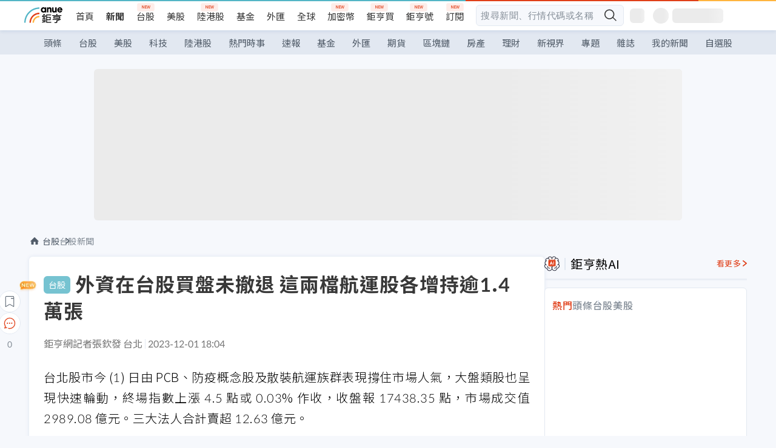

--- FILE ---
content_type: text/html; charset=utf-8
request_url: https://news.cnyes.com/news/id/5397475
body_size: 43207
content:
<!DOCTYPE html><html lang="zh-TW" data-version="4.132.8"><head><meta charSet="utf-8"/><meta name="viewport" content="width=device-width, initial-scale=1, maximum-scale=1, viewport-fit=cover"/><link rel="preload" as="image" href="/assets/icons/search/icon-search-new.svg"/><link rel="preload" as="image" href="/assets/icons/menu/menu.svg"/><link rel="preload" as="image" href="/assets/icons/logo/anue-logo-colorful.svg"/><link rel="preload" as="image" href="/assets/icons/search/search.svg"/><link rel="preload" as="image" href="/assets/icons/breadCrumb/symbol-icon-home.svg"/><link rel="preload" as="image" href="/assets/icons/arrows/arrow-down.svg"/><link rel="preload" as="image" href="https://cimg.cnyes.cool/prod/news/5397634/m/98292b925c2f29233dc8c946016ade7a.jpg"/><link rel="preload" as="image" href="https://cimg.cnyes.cool/prod/news/5397260/m/62ff701bfe9f69669b374988177d4da4.jpg"/><link rel="preload" as="image" href="/assets/icons/skeleton/empty-image.svg"/><link rel="preload" as="image" href="https://cimg.cnyes.cool/prod/news/5397475/l/46d1589eecf61ae7654e860d98cd9fee.jpg" fetchPriority="high"/><link rel="stylesheet" href="/_next/static/css/c03df94de95f38a0.css" data-precedence="next"/><link rel="stylesheet" href="/_next/static/css/f7cc80eb46165eff.css" data-precedence="next"/><link rel="stylesheet" href="/_next/static/css/6d39a5a6298ae190.css" data-precedence="next"/><link rel="stylesheet" href="/_next/static/css/4039ce703448f390.css" data-precedence="next"/><link rel="stylesheet" href="/_next/static/css/8b7963c8de89601f.css" data-precedence="next"/><link rel="stylesheet" href="/_next/static/css/759b945fa817fa3c.css" data-precedence="next"/><link rel="stylesheet" href="/_next/static/css/5773ed180c2eb2e5.css" data-precedence="next"/><link rel="stylesheet" href="/_next/static/css/30d367a73af39db6.css" data-precedence="next"/><link rel="stylesheet" href="/_next/static/css/543dd8f1d20298cf.css" data-precedence="next"/><link rel="stylesheet" href="/_next/static/css/513bfe5edfb6b4d1.css" data-precedence="next"/><link rel="stylesheet" href="/_next/static/css/9f837dd03d448832.css" data-precedence="next"/><link rel="stylesheet" href="/_next/static/css/323628e83134b360.css" data-precedence="next"/><link rel="stylesheet" href="/_next/static/css/bd50bb137f86e3ce.css" data-precedence="next"/><link rel="stylesheet" href="/_next/static/css/1c133bed36662f04.css" data-precedence="next"/><link rel="stylesheet" href="/_next/static/css/02cb430a0dc4ba01.css" data-precedence="next"/><link rel="stylesheet" href="/_next/static/css/46b66030a4177c6e.css" data-precedence="next"/><link rel="stylesheet" href="/_next/static/css/ca2429f3545c5824.css" data-precedence="next"/><link rel="stylesheet" href="/_next/static/css/970fae4e90de993d.css" data-precedence="next"/><link rel="stylesheet" href="/_next/static/css/c40456275ac14497.css" data-precedence="next"/><link rel="stylesheet" href="/_next/static/css/373fd6ea90fa8b66.css" data-precedence="next"/><link rel="stylesheet" href="/_next/static/css/9f913ba69ac29bc9.css" data-precedence="next"/><link rel="stylesheet" href="/_next/static/css/ae2a5c3b23566602.css" data-precedence="next"/><link rel="stylesheet" href="/_next/static/css/7c6be8456fdd5fe3.css" data-precedence="next"/><link rel="stylesheet" href="/_next/static/css/ac4015fcf3665c09.css" data-precedence="next"/><link rel="stylesheet" href="/_next/static/css/c7f6756b9fee5db4.css" data-precedence="next"/><link rel="stylesheet" href="/_next/static/css/cf8914b0fc44633d.css" data-precedence="next"/><link rel="stylesheet" href="/_next/static/css/f169cdc088d50a8b.css" as="style" data-precedence="dynamic"/><link rel="preload" as="script" fetchPriority="low" href="/_next/static/chunks/webpack-c81d099698dbbb0d.js"/><script src="/_next/static/chunks/3a9b4730-185aa910e7af5e8f.js" async=""></script><script src="/_next/static/chunks/2488-55f444711c6562c5.js" async=""></script><script src="/_next/static/chunks/main-app-0b3f48bf1357963b.js" async=""></script><script src="/_next/static/chunks/app/(main)/news/id/%5Bid%5D/loading-60bced378930446c.js" async=""></script><script src="/_next/static/chunks/5934-3d1463657a7941f5.js" async=""></script><script src="/_next/static/chunks/4994-b5ca8ce09bec58c0.js" async=""></script><script src="/_next/static/chunks/8358-ff92edbdf2bb849b.js" async=""></script><script src="/_next/static/chunks/7861-6a579693820ae7bd.js" async=""></script><script src="/_next/static/chunks/5379-f1dafeaac01246fd.js" async=""></script><script src="/_next/static/chunks/8221-3ed5b21b1c906781.js" async=""></script><script src="/_next/static/chunks/8627-e371a37d87d8764f.js" async=""></script><script src="/_next/static/chunks/9612-cc082defc03012d0.js" async=""></script><script src="/_next/static/chunks/5410-11334976667389a8.js" async=""></script><script src="/_next/static/chunks/2055-0d6a28624a5f1bac.js" async=""></script><script src="/_next/static/chunks/3412-384b6afa0906633b.js" async=""></script><script src="/_next/static/chunks/8593-2f08099a882a5557.js" async=""></script><script src="/_next/static/chunks/4874-85b11468a11a041d.js" async=""></script><script src="/_next/static/chunks/3348-e0f78e334193dc6d.js" async=""></script><script src="/_next/static/chunks/app/(main)/news/id/%5Bid%5D/layout-30cf5a19a70f0654.js" async=""></script><script src="/_next/static/chunks/3230-8d0a229af9c20f94.js" async=""></script><script src="/_next/static/chunks/9318-86e792a5437cd1c0.js" async=""></script><script src="/_next/static/chunks/3243-935f6ecbe001f0d5.js" async=""></script><script src="/_next/static/chunks/app/(main)/layout-ad77885ec8513fe5.js" async=""></script><script src="/_next/static/chunks/2066-20fa1ab77fa7d7b2.js" async=""></script><script src="/_next/static/chunks/416-b28b6a5d210e21e9.js" async=""></script><script src="/_next/static/chunks/1319-e6ec1a5de8cc9f50.js" async=""></script><script src="/_next/static/chunks/9002-cf2daa3445f0f491.js" async=""></script><script src="/_next/static/chunks/app/(main)/news/id/%5Bid%5D/page-dae795af67d4ea2d.js" async=""></script><script src="/_next/static/chunks/app/(main)/news/id/%5Bid%5D/error-dc7d024d014269f1.js" async=""></script><script src="/_next/static/chunks/app/(main)/news/id/%5Bid%5D/not-found-c7f5cdf0562f7ea1.js" async=""></script><script async="" src="https://player.svc.litv.tv/v3/ppnio.js"></script><link rel="preload" href="https://player.svc.litv.tv/pixel/liad-pixel.js" as="script"/><link rel="preload" href="https://securepubads.g.doubleclick.net/tag/js/gpt.js" as="script"/><link rel="preload" href="https://tags-assets.mlytics.com/client/tmc.js" as="script"/><link rel="preload" href="https://api.popin.cc/searchbox/cnyes_tw.js" as="script"/><link rel="preload" as="image" href="/assets/icons/win-indicator/long-to-short.svg"/><link rel="preload" as="image" href="/assets/icons/carousel/icon-slider-arrow-left-with-round.svg"/><link rel="preload" as="image" href="/assets/icons/carousel/icon-slider-arrow-right-with-round.svg"/><link rel="icon" href="/favicon.png" type="image/png"/><link rel="apple-touch-icon" href="/favicon.png"/><link rel="shortcut icon" href="/favicon.ico" type="image/x-icon"/><link rel="icon" href="/favicon.svg" type="image/svg+xml"/><meta name="theme-color" content="#ffffff"/><title>外資在台股買盤未撤退 這兩檔航運股各增持逾1.4萬張 | 鉅亨網 - 台股新聞</title><meta name="description" content="台北股市今 (1) 日終場指數上漲 4.5 點或 0.03% 作收，收盤報 17438.35 點，市場成交值 2989.08 億元。三大法人法人合計賣超 12.63 億元，其中外資買超陽明、裕民各逾 1.4 萬張。"/><meta name="author" content="張欽發"/><meta name="keywords" content="外資,陽明,新興"/><meta name="category" content="tw_stock"/><meta name="google-play-app" content="app-id=com.cnyes.android"/><meta name="fb:app_id" content="1114465906367715"/><meta name="google-site-verification" content="E8zVZO3O9YAjbBcY0NmGu3q8E_BwxZuR57scScomueI"/><link rel="canonical" href="https://news.cnyes.com/news/id/5397475"/><link rel="alternate" media="only screen and (max-width: 768px)" href="https://news.cnyes.com/news/id/5397475"/><meta name="apple-itunes-app" content="app-id=1071014509"/><meta property="og:title" content="外資在台股買盤未撤退 這兩檔航運股各增持逾1.4萬張 | 鉅亨網 - 台股新聞"/><meta property="og:description" content="台北股市今 (1) 日終場指數上漲 4.5 點或 0.03% 作收，收盤報 17438.35 點，市場成交值 2989.08 億元。三大法人法人合計賣超 12.63 億元，其中外資買超陽明、裕民各逾 1.4 萬張。"/><meta property="og:url" content="https://news.cnyes.com/news/id/5397475"/><meta property="og:locale" content="zh_TW"/><meta property="og:image" content="https://cimg.cnyes.cool/prod/news/5397475/m/46d1589eecf61ae7654e860d98cd9fee.jpg"/><meta property="og:type" content="article"/><meta property="article:published_time" content="2023/12/1 下午6:04:52"/><meta name="twitter:card" content="summary_large_image"/><meta name="twitter:title" content="外資在台股買盤未撤退 這兩檔航運股各增持逾1.4萬張 | 鉅亨網 - 台股新聞"/><meta name="twitter:description" content="台北股市今 (1) 日終場指數上漲 4.5 點或 0.03% 作收，收盤報 17438.35 點，市場成交值 2989.08 億元。三大法人法人合計賣超 12.63 億元，其中外資買超陽明、裕民各逾 1.4 萬張。"/><meta name="twitter:image" content="https://cimg.cnyes.cool/prod/news/5397475/m/46d1589eecf61ae7654e860d98cd9fee.jpg"/><link rel="icon" href="/favicon.ico" type="image/x-icon" sizes="16x16"/><link href="https://fonts.googleapis.com/css?family=Lato:300,400,500,700&amp;text=0123456789" rel="stylesheet" type="text/css"/><link href="https://fonts.googleapis.com/css?family=Noto+Sans+TC:300,400,500,700" rel="stylesheet" type="text/css"/><script src="/_next/static/chunks/polyfills-78c92fac7aa8fdd8.js" noModule=""></script></head><body class="b1nl46oh"><script>(self.__next_s=self.__next_s||[]).push([0,{"children":"\n              var googletag = googletag || {};\n              googletag.cmd = googletag.cmd || [];\n            "}])</script><script>(self.__next_s=self.__next_s||[]).push(["https://securepubads.g.doubleclick.net/tag/js/gpt.js",{"async":true,"id":"gpt-script"}])</script><header id="anue-header" class="c1ybci1p"><div class="d1nias15"><div class="desktop-header have-shadow"><header class="huepua3"><div class="c1l52at7"><a href="https://www.cnyes.com" class="lgi1m7w"></a><ul class="cl3pwmo"><li class="c1hb2kgr"><a href="https://www.cnyes.com" target="_self" rel="noopener noreferrer" class="a18jyayu" style="--a18jyayu-0:400;--a18jyayu-1:400">首頁</a></li><li class="c1hb2kgr"><a href="https://news.cnyes.com/news/cat/headline" target="_self" rel="noopener noreferrer" class="current a18jyayu" style="--a18jyayu-0:400;--a18jyayu-1:700">新聞</a></li><li class="c1hb2kgr"><a href="https://www.cnyes.com/twstock" target="_self" rel="noopener noreferrer" class="new a18jyayu" style="--a18jyayu-0:400;--a18jyayu-1:400">台股</a></li><li class="c1hb2kgr"><a href="https://www.cnyes.com/usstock" target="_self" rel="noopener noreferrer" class="a18jyayu" style="--a18jyayu-0:400;--a18jyayu-1:400">美股</a></li><li class="c1hb2kgr"><a href="https://www.cnyes.com/hkstock" target="_self" rel="noopener noreferrer" class="new a18jyayu" style="--a18jyayu-0:400;--a18jyayu-1:400">陸港股</a></li><li class="c1hb2kgr"><a href="https://fund.cnyes.com" target="_self" rel="noopener noreferrer" class="a18jyayu" style="--a18jyayu-0:400;--a18jyayu-1:400">基金</a></li><li class="c1hb2kgr"><a href="https://www.cnyes.com/forex" target="_self" rel="noopener noreferrer" class="a18jyayu" style="--a18jyayu-0:400;--a18jyayu-1:400">外匯</a></li><li class="c1hb2kgr"><a href="https://invest.cnyes.com/indices/major" target="_self" rel="noopener noreferrer" class="a18jyayu" style="--a18jyayu-0:400;--a18jyayu-1:400">全球</a></li><li class="c1hb2kgr"><a href="https://crypto.cnyes.com" target="_self" rel="noopener noreferrer" class="new a18jyayu" style="--a18jyayu-0:400;--a18jyayu-1:400">加密幣</a></li><li class="c1hb2kgr"><a href="https://anuefund.tw/768tv" target="_self" rel="noopener noreferrer" class="new a18jyayu" style="--a18jyayu-0:400;--a18jyayu-1:400">鉅亨買</a></li><li class="c1hb2kgr"><a href="https://hao.cnyes.com?utm_source=cnyes&amp;utm_medium=nav" target="_self" rel="noopener noreferrer" class="new a18jyayu" style="--a18jyayu-0:400;--a18jyayu-1:400">鉅亨號</a></li><li class="c1hb2kgr"><a href="https://www.cnyes.com/anuestore" target="_self" rel="noopener noreferrer" class="new a18jyayu" style="--a18jyayu-0:400;--a18jyayu-1:400">訂閱</a></li></ul><div class="s1vyna59"><div class="vz68neb"><div class="c3g6gi"><div class="c1qetjgo"><input type="search" placeholder="搜尋新聞、行情代碼或名稱" class="desktop iz28ylr"/><div class="b1pm9kik"><img alt="search icon" src="/assets/icons/search/icon-search-new.svg" class="search desktop i8fpj51" width="24" height="24"/></div></div></div><div class="ruswah8"><div class="c1foi1fo"><div class="s10t8so0"></div></div></div></div></div><div class="irxd8om"><!--$--><!--$!--><template data-dgst="BAILOUT_TO_CLIENT_SIDE_RENDERING"></template><span aria-live="polite" aria-busy="true"><span class="react-loading-skeleton" style="width:24px;height:24px;border-radius:6px">‌</span><br/></span><!--/$--><!--/$--><!--$--><!--$!--><template data-dgst="BAILOUT_TO_CLIENT_SIDE_RENDERING"></template><div class="b7b7oug"><span aria-live="polite" aria-busy="true"><span class="react-loading-skeleton" style="margin-right:6px;width:26px;height:26px;border-radius:50%">‌</span><br/></span><span aria-live="polite" aria-busy="true"><span class="react-loading-skeleton" style="width:84px;height:24px;border-radius:6px">‌</span><br/></span></div><!--/$--><!--/$--></div></div></header><div height="40" class="v1x160j6" style="--v1x160j6-0:#e2e8f1;--v1x160j6-1:40px"><ul class="c1n5hs9b" style="--c1n5hs9b-0:#e2e8f1;--c1n5hs9b-1:40px"><li class="tn6a5v3" style="--tn6a5v3-0:#515c69;--tn6a5v3-1:transparent"><a href="/news/cat/headline">頭條</a></li><li class="tn6a5v3" style="--tn6a5v3-0:#515c69;--tn6a5v3-1:transparent"><a href="/news/cat/tw_stock">台股</a></li><li class="tn6a5v3" style="--tn6a5v3-0:#515c69;--tn6a5v3-1:transparent"><a href="/news/cat/wd_stock">美股</a></li><li class="tn6a5v3" style="--tn6a5v3-0:#515c69;--tn6a5v3-1:transparent"><a href="/news/cat/tech">科技</a></li><li class="tn6a5v3" style="--tn6a5v3-0:#515c69;--tn6a5v3-1:transparent"><a href="/news/cat/cn_stock">陸港股</a></li><li class="tn6a5v3" style="--tn6a5v3-0:#515c69;--tn6a5v3-1:transparent"><a href="/poptopic">熱門時事</a></li><li class="tn6a5v3" style="--tn6a5v3-0:#515c69;--tn6a5v3-1:transparent"><a href="/news/cat/anue_live">速報</a></li><li class="tn6a5v3" style="--tn6a5v3-0:#515c69;--tn6a5v3-1:transparent"><a href="/news/cat/fund">基金</a></li><li class="tn6a5v3" style="--tn6a5v3-0:#515c69;--tn6a5v3-1:transparent"><a href="/news/cat/forex">外匯</a></li><li class="tn6a5v3" style="--tn6a5v3-0:#515c69;--tn6a5v3-1:transparent"><a href="/news/cat/future">期貨</a></li><li class="tn6a5v3" style="--tn6a5v3-0:#515c69;--tn6a5v3-1:transparent"><a href="/news/cat/bc">區塊鏈</a></li><li class="tn6a5v3" style="--tn6a5v3-0:#515c69;--tn6a5v3-1:transparent"><a href="/news/cat/cnyeshouse">房產</a></li><li class="tn6a5v3" style="--tn6a5v3-0:#515c69;--tn6a5v3-1:transparent"><a href="/news/cat/tw_money">理財</a></li><li class="tn6a5v3" style="--tn6a5v3-0:#515c69;--tn6a5v3-1:transparent"><a href="/news/cat/celebrity_area">新視界</a></li><li class="tn6a5v3" style="--tn6a5v3-0:#515c69;--tn6a5v3-1:transparent"><a href="https://news.cnyes.com/projects">專題</a></li><li class="tn6a5v3" style="--tn6a5v3-0:#515c69;--tn6a5v3-1:transparent"><a href="/news/cat/mag">雜誌</a></li><li class="tn6a5v3" style="--tn6a5v3-0:#515c69;--tn6a5v3-1:transparent"><a href="/member/mytag/all">我的新聞</a></li><li class="tn6a5v3" style="--tn6a5v3-0:#515c69;--tn6a5v3-1:transparent"><a href="https://www.cnyes.com/member/portfolios">自選股</a></li></ul></div></div></div><div class="m3qvebg"><div class="mobile-header"><section class="c1s8zsce"><img alt="menu-icon" src="/assets/icons/menu/menu.svg" height="18" width="18" class="iwjyq0j"/><div class="mdxlrjx"><div class="lvsnr77"><a class="l160ibr3" href="/news/cat/headline"><img alt="anue logo" src="/assets/icons/logo/anue-logo-colorful.svg" height="30" width="70"/></a></div><div class="rti3r0y"><a href="https://campaign.cnyes.com/topics/LegacyAcademy/?utm_source=mweb&amp;utm_medium=anuebuy" target="_blank" rel="noopener noreferrer" data-global-ga-category="Header" data-global-ga-action="click" data-global-ga-label="鉅亨傳承學院" class="mapmbvj"><img src="/assets/icons/header/symbol-icon-ye-sclub.png" alt="鉅亨傳承學院" title="https://campaign.cnyes.com/topics/LegacyAcademy/?utm_source=mweb&amp;utm_medium=anuebuy" width="24" height="24" loading="lazy"/></a><a href="https://hao.cnyes.com/" data-global-ga-category="Header" data-global-ga-action="click" data-global-ga-label="鉅亨號" class="mapmbvj"><img src="/assets/icons/header/hao.png" alt="鉅亨號" title="https://hao.cnyes.com" width="24" height="24" loading="lazy"/></a><a href="https://campaign.cnyes.com/topics/anuecrypto/?utm_source=mobile&amp;utm_medium=header" target="_blank" rel="noopener noreferrer" data-global-ga-category="Header" data-global-ga-action="click" data-global-ga-label="鉅亨買幣" class="mapmbvj"><img src="/assets/icons/header/crypto.png" alt="鉅亨買幣" title="https://campaign.cnyes.com/topics/anuecrypto/?utm_source=mobile&amp;utm_medium=header" width="24" height="24" loading="lazy"/></a><a href="https://www.cnyes.com/events" target="_self" class="c1ni1sin"><svg width="24" height="24" viewBox="0 0 24 24" style="overflow:initial"><g stroke="#383838" stroke-width="1" fill="none" fill-rule="evenodd"><g fill="#fff"><path id="bell" d="M12 4.222a6.433 6.433 0 0 1 6.429 6.663l-.133 3.708 1.132 1.94a2 2 0 0 1-1.399 2.98l-1.585.265c-2.942.49-5.946.49-8.888 0l-1.585-.264a2 2 0 0 1-1.4-2.98l1.133-1.941-.133-3.708A6.433 6.433 0 0 1 12 4.222z"></path><path d="M9.778 19.778a2.222 2.222 0 0 0 4.444 0M10.519 4.445v-.964a1.481 1.481 0 0 1 2.962 0v1.022"></path></g></g></svg></a><!--$!--><template data-dgst="BAILOUT_TO_CLIENT_SIDE_RENDERING"></template><!--/$--></div></div><img alt="search icon" src="/assets/icons/search/search.svg" width="18" height="18" class="s3icxza"/></section></div></div></header><div id=""><div class="a133dm9s"><div id="div-gpt-ad-cnyes_news_inside_all_top" class="a1mzdm1v" style="--a1mzdm1v-0:970px;--a1mzdm1v-1:250px;--a1mzdm1v-2:970px;--a1mzdm1v-3:250px;--a1mzdm1v-4:24px;--a1mzdm1v-5:24px;--a1mzdm1v-6:auto;--a1mzdm1v-7:auto"><span aria-live="polite" aria-busy="true"><span class="react-loading-skeleton" style="border-radius:6px;width:100%;height:100%">‌</span><br/></span></div></div><main class="v1hm61vt"><div class="c9ky432"><!--$--><section id="bread-crumb" class="w1xblh6d"><img src="/assets/icons/breadCrumb/symbol-icon-home.svg" alt="home-icon" class="lp9mpbn"/><div class="btlhmn6"><a class="b17vyawb" href="/news/cat/tw_stock">台股</a><a class="b17vyawb" href="/news/cat/tw_stock_news">台股新聞</a></div></section><article class="mfxje1x"><section class="t1el8oye"><span class="bzubwch"> <!-- -->台股</span><h1>外資在台股買盤未撤退 這兩檔航運股各增持逾1.4萬張</h1></section><p class="alr4vq1"><span class="signature">鉅亨網記者張欽發 台北</span><span class="separator"></span><time dateTime="2023-12-01T10:04:52.000Z">2023-12-01 18:04</time></p><main id="article-container" class="c1tt5pk2" style="--c1tt5pk2-0:20px"><section style="margin-top:30px"><p>台北股市今 (1) 日由 PCB、防疫概念股及散裝航運族群表現撐住市場人氣，大盤類股也呈現快速輪動，終場指數上漲 4.5 點或 0.03% 作收，收盤報 17438.35 點，市場成交值 2989.08 億元。三大法人合計賣超 12.63 億元。</p></section><p><div class="c1hvmcli"><figure><div class="iirgi4a"><img alt="cover image of news article" fetchPriority="high" decoding="async" data-nimg="fill" class="cr8g41v" style="position:absolute;height:100%;width:100%;left:0;top:0;right:0;bottom:0;color:transparent" src="https://cimg.cnyes.cool/prod/news/5397475/l/46d1589eecf61ae7654e860d98cd9fee.jpg"/></div><figcaption class="c1gcnfq1">外資在台股買盤未撤退 這兩檔航運股各增持逾1.4萬張。(鉅亨網記者張欽發攝)</figcaption></figure></div></p><section style="margin-top:30px">

</section><section style="margin-top:30px"><p>儘管今天<a href="https://invest.cnyes.com/forex/detail/usdtwd">新台幣</a>重貶 2.14 角作收，但外資在台股仍呈現買超，其中外資買超陽明 (<a href="https://www.cnyes.com/twstock/2609" target="_self" rel="noopener noreferrer" data-ga-target="news" data-ga-event-name="Click_Quote" data-ga-section="News_Article_文中行情" data-ga-click-item="TWS:2609:STOCK:COMMON">2609-TW</a>)、裕民 (<a href="https://www.cnyes.com/twstock/2606" target="_self" rel="noopener noreferrer" data-ga-target="news" data-ga-event-name="Click_Quote" data-ga-section="News_Article_文中行情" data-ga-click-item="TWS:2606:STOCK:COMMON">2606-TW</a>) 都超過 1.4 萬張、對新興也買超近萬張。</p></section><section>

</section><div id="div-gpt-ad-cnyes_news_article_middle_1" class="a1mzdm1v" style="--a1mzdm1v-0:728px;--a1mzdm1v-1:90px;--a1mzdm1v-2:728px;--a1mzdm1v-3:90px;--a1mzdm1v-4:32px;--a1mzdm1v-5:32px;--a1mzdm1v-6:auto;--a1mzdm1v-7:auto"><span aria-live="polite" aria-busy="true"><span class="react-loading-skeleton" style="border-radius:6px;width:100%;height:100%">‌</span><br/></span></div><section style="margin-top:30px"><p>12 月 1 日集中市場外資買超 12.42 億元，投信買超 10.86 億元，自營商賣超 35.91 億元，在期貨市場上，今外資交易口數爲多單 2780 口，未平倉合約口數爲 832 口。</p></section><section style="margin-top:30px">

</section><section style="margin-top:30px"><p>12 月 1 日集中市場外資買超較多的個股爲，陽明、裕民、宏碁、新興 (<a href="https://www.cnyes.com/twstock/2605" target="_self" rel="noopener noreferrer" data-ga-target="news" data-ga-event-name="Click_Quote" data-ga-section="News_Article_文中行情" data-ga-click-item="TWS:2605:STOCK:COMMON">2605-TW</a>)、開發金、華通、長榮、台積電、華泰、亞太電；12 月 1 日集中市場外資賣超較多的個股爲，台泥、聯電、鴻海、兆豐金、新光金、敬鵬、第一金、玉山金、長榮航、群創。</p></section><section style="margin-top:30px">

</section><section style="margin-top:30px"><p>12 月 1 日集中市場投信買超較多的個股爲，聯電、統一、遠東新、台泥、第一金、上海商銀、陽明、裕民、，台灣大、南亞；12 月 1 日集中市場投信賣超較多的個股爲，開發金、中鋼、宏碁、緯創、南亞科、廣達、華碩、奇鋐、英業達、漢翔。</p></section><section style="margin-top:30px">

</section><section style="margin-top:30px"><p>12 月 1 日集中市場自營商買超較多的個股爲，華泰、敬鵬、新興、開發金、燿華、聯鈞、南亞科、神達、華新科；12 月 1 日集中市場自營商賣超較多的個股爲，華邦電、長榮航、台積電、華通、聯電、大同、康舒、合勤控、技嘉、神光金。</p></section><section style="margin-top:30px">

</section><section style="margin-top:30px"><p>證券分析師黃漢成指出，由台股集中市場大盤走勢來看，指數可能持續以高檔震盪格局向前，並已引導出中小型個股輪動，可留意近最新的 11 月營收狀況，及目前手機及 PC/NB 需求回溫帶動的個股，包括被動元件、零組件、記憶體及 MCU 等。</p></section><section style="margin-top:30px">
</section></main><ul class="clz8i2p"><li class="n1gwdimp lbzvk2k"><a href="https://www.anuefund.com/event-site/TWSE?proType=anue&amp;utm_source=cnyes&amp;utm_medium=newspage_bottom_pc&amp;utm_campaign=twstock">美股強，台股更悍！主動選股力求超額報酬！</a></li><li class="l4epuzg">掌握全球財經資訊<a href="http://www.cnyes.com/app/?utm_source=mweb&amp;utm_medium=HamMenuBanner&amp;utm_campaign=fixed&amp;utm_content=entr">點我下載APP</a></li></ul><div class="a1dzn8xb"><div id="div-gpt-ad-dynamic-keyword-ad-of-detail-under-content" class="a1mzdm1v" style="--a1mzdm1v-0:530px;--a1mzdm1v-1:200px;--a1mzdm1v-2:530px;--a1mzdm1v-3:200px;--a1mzdm1v-4:0;--a1mzdm1v-5:0;--a1mzdm1v-6:auto;--a1mzdm1v-7:auto"><span aria-live="polite" aria-busy="true"><span class="react-loading-skeleton" style="border-radius:6px;width:100%;height:100%">‌</span><br/></span></div></div><div></div><div class="c1sy7ax6"><div class="cgwevlv"><h3 class="t1mmzjbz"><div class="t1thwy6j">文章標籤</div></h3></div><div class="t1jl5nqd" style="--t1jl5nqd-0:80px"><a href="https://news.cnyes.com/tag/外資" order="0" title="外資" class="t1v4wtvw" style="--t1v4wtvw-0:1px solid #e2e8f1;--t1v4wtvw-1:#515c69;--t1v4wtvw-2:15px;--t1v4wtvw-3:8px 12px;--t1v4wtvw-4:white;--t1v4wtvw-5:unset;--t1v4wtvw-6:#1c1e2f;--t1v4wtvw-7:rgba(226, 232, 241, 0.2);"><span>外資</span></a><a href="https://news.cnyes.com/tag/陽明" order="1" title="陽明" class="t1v4wtvw" style="--t1v4wtvw-0:1px solid #e2e8f1;--t1v4wtvw-1:#515c69;--t1v4wtvw-2:15px;--t1v4wtvw-3:8px 12px;--t1v4wtvw-4:white;--t1v4wtvw-5:1;--t1v4wtvw-6:#1c1e2f;--t1v4wtvw-7:rgba(226, 232, 241, 0.2);"><span>陽明</span></a><a href="https://news.cnyes.com/tag/新興" order="2" title="新興" class="t1v4wtvw" style="--t1v4wtvw-0:1px solid #e2e8f1;--t1v4wtvw-1:#515c69;--t1v4wtvw-2:15px;--t1v4wtvw-3:8px 12px;--t1v4wtvw-4:white;--t1v4wtvw-5:2;--t1v4wtvw-6:#1c1e2f;--t1v4wtvw-7:rgba(226, 232, 241, 0.2);"><span>新興</span></a><button order="-1" class="wxkvr1v b4lse0s" style="--b4lse0s-0:-1;--b4lse0s-1:none">更多<img alt="arrow-icon" src="/assets/icons/arrows/arrow-down.svg" width="20" height="20" class="ac0gcyf" style="--ac0gcyf-0:0"/></button></div></div><div></div><div class="c37l293"><div class="cgwevlv"><h3 class="t1mmzjbz"><div class="t1thwy6j">相關行情</div></h3><div class="b8b7go7"><a href="https://www.cnyes.com/twstock" class="a1xgyryz">台股首頁</a><a href="https://supr.link/8OHaU" class="a1xgyryz">我要存股</a></div></div><div class="cz9b4vg"><div class="qgnbjuf" style="--qgnbjuf-0:122px"><a href="https://www.cnyes.com/twstock/2609" target="_self" class="s11xqtn4 bqkdmdz" order="0" style="--s11xqtn4-0:unset"><div class="f8lenxc">陽明<span class="quote-button c6jm2xk" font-size="0" style="--c6jm2xk-0:14px;--c6jm2xk-1:700;--c6jm2xk-2:transparent;--c6jm2xk-3:#e03f19">55.1</span><span class="quote-button c6jm2xk" font-size="0" style="--c6jm2xk-0:14px;--c6jm2xk-1:normal;--c6jm2xk-2:transparent;--c6jm2xk-3:#e03f19">+2.04<!-- -->%</span></div></a><a href="https://www.cnyes.com/twstock/2606" target="_self" class="s11xqtn4 bqkdmdz" order="1" style="--s11xqtn4-0:1"><div class="f8lenxc">裕民<span class="quote-button c6jm2xk" font-size="0" style="--c6jm2xk-0:14px;--c6jm2xk-1:700;--c6jm2xk-2:transparent;--c6jm2xk-3:#515c69">62</span><span class="quote-button c6jm2xk" font-size="0" style="--c6jm2xk-0:14px;--c6jm2xk-1:normal;--c6jm2xk-2:transparent;--c6jm2xk-3:#515c69">+0.00<!-- -->%</span></div></a><a href="https://www.cnyes.com/twstock/2605" target="_self" class="s11xqtn4 bqkdmdz" order="2" style="--s11xqtn4-0:2"><div class="f8lenxc">新興<span class="quote-button c6jm2xk" font-size="0" style="--c6jm2xk-0:14px;--c6jm2xk-1:700;--c6jm2xk-2:transparent;--c6jm2xk-3:#e03f19">29</span><span class="quote-button c6jm2xk" font-size="0" style="--c6jm2xk-0:14px;--c6jm2xk-1:normal;--c6jm2xk-2:transparent;--c6jm2xk-3:#e03f19">+1.22<!-- -->%</span></div></a><a href="https://invest.cnyes.com/forex/detail/USDTWD" target="_self" class="s11xqtn4 bqkdmdz" order="3" style="--s11xqtn4-0:3"><div class="f8lenxc">美元/台幣<span class="quote-button c6jm2xk" font-size="0" style="--c6jm2xk-0:14px;--c6jm2xk-1:700;--c6jm2xk-2:transparent;--c6jm2xk-3:#e03f19">31.608</span><span class="quote-button c6jm2xk" font-size="0" style="--c6jm2xk-0:14px;--c6jm2xk-1:normal;--c6jm2xk-2:transparent;--c6jm2xk-3:#e03f19">+0.06<!-- -->%</span></div></a><button order="-1" class="b4lse0s" style="--b4lse0s-0:-1;--b4lse0s-1:none">更多<img alt="arrow-icon" src="/assets/icons/arrows/arrow-down.svg" width="20" height="20" class="ac0gcyf" style="--ac0gcyf-0:0"/></button></div></div></div><div class="cgwevlv"><h3 class="t1mmzjbz"><div class="t1thwy6j">鉅亨贏指標</div></h3><a href="https://events.cnyes.com/anuewin-25942" target="_self" class="l1q6lkcx">了解更多</a></div><div class="cj4zud5"><div class="s1kkel3d"><div class="c1952db0" style="--c1952db0-0:12px"><div class="long c1nhekty"><p class="long cdsjmnh">#<!-- -->帶量突破均線糾結</p><div class="w47602i"><a href="https://events.cnyes.com/anuewin-25942" class="s9ntpc2"><div class="long c1uyx8sn"><img src="/assets/icons/win-indicator/long-to-short.svg" alt="中強短弱"/></div><h6 class="sx9a12m">陽明</h6><p class="pu4g0b1">82.61<!-- -->%</p><span class="dddtak6">勝率</span></a></div></div><div class="long c1nhekty"><p class="long cdsjmnh">#<!-- -->動能指標上漲股</p><div class="w47602i"><a href="https://events.cnyes.com/anuewin-25942" class="s9ntpc2"><div class="long c1uyx8sn"><img src="/assets/icons/win-indicator/long-to-short.svg" alt="中強短弱"/></div><h6 class="sx9a12m">陽明</h6><p class="pu4g0b1">82.61<!-- -->%</p><span class="dddtak6">勝率</span></a></div></div></div></div></div><div class="c1ciwb2s"><div class="cgwevlv"><h3 class="t1mmzjbz"><div class="t1thwy6j">延伸閱讀</div></h3></div><ul class="l113w4cp"><li><a href="/news/id/5395861">台股尾盤爆千億大量拉高 三大法人土洋對作買超35.29億元</a></li><li><a href="/news/id/5397181">類股輪動台股量縮整理 三大法人賣超12.63億元</a></li></ul><div class="anzyr6d"><!--$--><div id="div-gpt-ad-dynamic-keyword-ad-of-detail-under-recommend-news" class="a1mzdm1v" style="--a1mzdm1v-0:100%;--a1mzdm1v-1:100%;--a1mzdm1v-2:none;--a1mzdm1v-3:none;--a1mzdm1v-4:0;--a1mzdm1v-5:0;--a1mzdm1v-6:auto;--a1mzdm1v-7:auto"><span aria-live="polite" aria-busy="true"><span class="react-loading-skeleton" style="width:100%;height:100%;border-radius:6px">‌</span><br/></span></div><!--/$--></div></div><div class="awm66zm"><section class="section-aside-container c1jod995" style="--c1jod995-2:32px 0 16px"><div class="section-aside-wrapper c106polj"><img alt="section icon" loading="lazy" width="25" height="25" decoding="async" data-nimg="1" class="icon" style="color:transparent" src="/assets/icons/anue-lecture.svg"/><h3>鉅亨講座</h3><a href="https://www.cnyes.com/events" target="_self" class="l1q6lkcx">看更多</a></div><div class="c13k14ni"><ul class="tn3hsof"><li class="active t1pva50s">講座</li><li class="t1pva50s">公告</li></ul><ul class="l1y84pl8"></ul></div></section></div><!--$!--><template data-dgst="BAILOUT_TO_CLIENT_SIDE_RENDERING"></template><!--/$--><!--$!--><template data-dgst="BAILOUT_TO_CLIENT_SIDE_RENDERING"></template><!--/$--><ul class="c1og4zpn"><li class="nndexfk"><p>上一篇</p><div title="〈車市〉11月掛牌數創近3年單月高 車商排名重洗牌" class="n5ene24"><a href="/news/id/5397634">〈車市〉11月掛牌數創近3年單月高 車商排名重洗牌</a><img alt="news cover" src="https://cimg.cnyes.cool/prod/news/5397634/m/98292b925c2f29233dc8c946016ade7a.jpg" width="68" height="48"/></div></li><li class="nndexfk"><p>下一篇</p><div title="〈車市〉光陽11月掛牌衝破3.4萬台 三陽遭終結連18冠" class="n5ene24"><a href="/news/id/5397260">〈車市〉光陽11月掛牌衝破3.4萬台 三陽遭終結連18冠</a><img alt="news cover" src="https://cimg.cnyes.cool/prod/news/5397260/m/62ff701bfe9f69669b374988177d4da4.jpg" width="68" height="48"/></div></li></ul><nav class="s155wao3"><section class="d3jo5cf"><button aria-label="save" class="c1eq60fc" style="--c1eq60fc-0:5px;--c1eq60fc-1:1px solid #e2e8f1;--c1eq60fc-2:auto"><img alt="save" aria-hidden="true" loading="lazy" width="24" height="24" decoding="async" data-nimg="1" style="color:transparent" src="/assets/icons/icon-bookmark.svg"/><img alt="new tip" loading="lazy" width="32" height="19" decoding="async" data-nimg="1" class="new-tip" style="color:transparent" srcSet="/_next/image?url=%2Fassets%2Ficons%2Ficon-new-tip.png&amp;w=32&amp;q=75 1x, /_next/image?url=%2Fassets%2Ficons%2Ficon-new-tip.png&amp;w=64&amp;q=75 2x" src="/_next/image?url=%2Fassets%2Ficons%2Ficon-new-tip.png&amp;w=64&amp;q=75"/></button><div class="bu3viik"><button aria-label="Open chat" class="i1gwm9z5"><img alt="chat-icon" loading="lazy" width="36" height="36" decoding="async" data-nimg="1" style="color:transparent" src="/assets/icons/topBar/icon-chat.svg"/></button>0<button aria-label="Close tooltip" class="cxa19i4"></button></div></section></nav></article><div class="sp7qdyr"><div class="v112bcsk" style="--v112bcsk-0:40px"><div class="_popIn_recommend"></div></div><section id="LiTV"><div id="ppn-Y3ky|Y3k=-0" class="v1kfq88"><span aria-live="polite" aria-busy="true"><span class="react-loading-skeleton" style="height:515px">‌</span><br/></span></div></section><!--$!--><template data-dgst="BAILOUT_TO_CLIENT_SIDE_RENDERING"></template><!--$--><div class="loading-container cqfmgcs" style="--cqfmgcs-0:120px"><div class="l1gvctuw"><div class="s17xtyg0 l6p8o9j"></div><div class="l6p8o9j"></div><div class="l6p8o9j"></div><div class="f1hkyuw9"><div class="b9s3cpy l6p8o9j"></div><div class="b9s3cpy l6p8o9j"></div><div class="b9s3cpy l6p8o9j"></div><div class="b9s3cpy l6p8o9j"></div></div></div><img src="/assets/icons/skeleton/empty-image.svg" alt="Empty" width="90" height="64"/></div><!--/$--><!--/$--><!--$!--><template data-dgst="BAILOUT_TO_CLIENT_SIDE_RENDERING"></template><!--$--><div class="loading-container cqfmgcs" style="--cqfmgcs-0:120px"><div class="l1gvctuw"><div class="s17xtyg0 l6p8o9j"></div><div class="l6p8o9j"></div><div class="l6p8o9j"></div><div class="f1hkyuw9"><div class="b9s3cpy l6p8o9j"></div><div class="b9s3cpy l6p8o9j"></div><div class="b9s3cpy l6p8o9j"></div><div class="b9s3cpy l6p8o9j"></div></div></div><img src="/assets/icons/skeleton/empty-image.svg" alt="Empty" width="90" height="64"/></div><!--/$--><!--/$--></div><!--/$--></div><aside class="vinw7c5" style="--vinw7c5-0:35px"><div id="aside" class="c6vqgdx"><!--$--><div id="div-gpt-ad-aside-banner-top" class="a1mzdm1v" style="--a1mzdm1v-0:100%;--a1mzdm1v-1:100%;--a1mzdm1v-2:300px;--a1mzdm1v-3:600px;--a1mzdm1v-4:0;--a1mzdm1v-5:0;--a1mzdm1v-6:auto;--a1mzdm1v-7:auto"><span aria-live="polite" aria-busy="true"><span class="react-loading-skeleton" style="width:100%;height:100%;border-radius:6px">‌</span><br/></span></div><!--/$--><section class="section-aside-container ck1jcsm" style="--ck1jcsm-2:32px 0 16px"><div class="section-aside-wrapper c106polj"><img alt="section icon" loading="lazy" width="25" height="25" decoding="async" data-nimg="1" class="icon" style="color:transparent" src="/assets/icons/icon-ai.svg"/><h3>鉅亨熱AI</h3><a href="/news/cat/hotai" target="_blank" class="l1q6lkcx">看更多</a></div><div class="c1iqrcew"><div class="c7l1g0s" style="--c7l1g0s-0:385px;--c7l1g0s-1:345px"><ul class="tn3hsof"><li class="active t1pva50s">熱門</li><li class="t1pva50s">頭條</li><li class="t1pva50s">台股</li><li class="t1pva50s">美股</li></ul><main class="c1k3idnr"><h1 class="h1hpe582"><span class="cjeph51">...</span><span class="ctz40ky"></span></h1></main></div></div></section><section class="section-aside-container ck1jcsm" style="--ck1jcsm-2:32px 0 16px"><div class="section-aside-wrapper c106polj"><img alt="section icon" loading="lazy" width="25" height="25" decoding="async" data-nimg="1" class="icon" style="color:transparent" src="/assets/icons/popularRank.svg"/><h3>人氣排行</h3><a href="https://news.cnyes.com/trending" target="_self" class="l1q6lkcx">看更多</a></div><div class="c1s8549x"><ul class="tn3hsof"><li class="active t1pva50s">總覽</li><li class="t1pva50s">台股</li><li class="t1pva50s">美股</li></ul><div class="i8whfcm"><div style="background-image:url(https://cimg.cnyes.cool/prod/news/6316626/m/6fa18beea4926dbf6e435ad6ba4e4963.jpg)" class="pfzmrd0"></div></div><a title="力積電擬再度發行GDR募資 額度不超過42萬張" color="#ddbe43" class="pmvb4k5" style="--pmvb4k5-0:#ddbe43" href="/news/id/6316626"><i>1.</i><p font-size="16" class="p1uv3ykh" style="--p1uv3ykh-0:16px;--p1uv3ykh-1:1.6">力積電擬再度發行GDR募資 額度不超過42萬張</p></a><a title="驚驚漲背後的籌碼換手，下一波主流正在醞釀：聯電、聯鈞、台積電" color="#b1bed0" class="pmvb4k5" style="--pmvb4k5-0:#b1bed0" href="/news/id/6316539"><i>2.</i><p font-size="16" class="p1uv3ykh" style="--p1uv3ykh-0:16px;--p1uv3ykh-1:1.6">驚驚漲背後的籌碼換手，下一波主流正在醞釀：聯電、聯鈞、台積電</p></a><a title="〈焦點股〉金仁寶集團旺年會將登場 康舒飆漲停創高" color="#d18552" class="pmvb4k5" style="--pmvb4k5-0:#d18552" href="/news/id/6316187"><i>3.</i><p font-size="16" class="p1uv3ykh" style="--p1uv3ykh-0:16px;--p1uv3ykh-1:1.6">〈焦點股〉金仁寶集團旺年會將登場 康舒飆漲停創高</p></a><div class="p1hxxh6l"><div id="div-gpt-ad-cnyes_news_inside_native_Right2" class="a1mzdm1v" style="--a1mzdm1v-0:100%;--a1mzdm1v-1:100%;--a1mzdm1v-2:none;--a1mzdm1v-3:none;--a1mzdm1v-4:0;--a1mzdm1v-5:0;--a1mzdm1v-6:auto;--a1mzdm1v-7:auto"><span aria-live="polite" aria-busy="true"><span class="react-loading-skeleton" style="width:100%;height:100%;border-radius:6px">‌</span><br/></span></div></div><a title="格陵蘭關稅爭議升溫 美股期貨盤前重挫" color="#848d97" class="pmvb4k5" style="--pmvb4k5-0:#848d97" href="/news/id/6316629"><i>4.</i><p font-size="16" class="p1uv3ykh" style="--p1uv3ykh-0:16px;--p1uv3ykh-1:1.6">格陵蘭關稅爭議升溫 美股期貨盤前重挫</p></a><a title="【量大強漲股整理】PCB高階玻纖布缺口擴大，受惠者還有旺延續嗎?主流股看誰表現?" color="#848d97" class="pmvb4k5" style="--pmvb4k5-0:#848d97" href="/news/id/6316500"><i>5.</i><p font-size="16" class="p1uv3ykh" style="--p1uv3ykh-0:16px;--p1uv3ykh-1:1.6">【量大強漲股整理】PCB高階玻纖布缺口擴大，受惠者還有旺延續嗎?主流股看誰表現?</p></a></div></section><div class="vanmi0l"><span aria-live="polite" aria-busy="true"><span class="react-loading-skeleton" style="border-radius:6px;width:100%;height:103.5px">‌</span><br/></span></div><section class="section-aside-container c1jod995" style="--c1jod995-2:32px 0 16px"><div class="section-aside-wrapper c106polj"><img alt="section icon" loading="lazy" width="25" height="25" decoding="async" data-nimg="1" class="icon" style="color:transparent" src="/assets/icons/editorChoose.svg"/><h3>主編精選</h3><a href="/news/cat/news24h" target="_self" class="l1q6lkcx">看更多</a></div><div class="news24h-list ch84ijz"></div></section><section class="b13nyf8m"><div id="div-gpt-ad-aside-banner-mid" class="a1mzdm1v" style="--a1mzdm1v-0:300px;--a1mzdm1v-1:600px;--a1mzdm1v-2:300px;--a1mzdm1v-3:600px;--a1mzdm1v-4:0;--a1mzdm1v-5:0;--a1mzdm1v-6:auto;--a1mzdm1v-7:auto"><span aria-live="polite" aria-busy="true"><span class="react-loading-skeleton" style="border-radius:6px;width:100%;height:100%">‌</span><br/></span></div></section><section class="section-aside-container c1jod995" style="--c1jod995-2:32px 0 16px"><div class="section-aside-wrapper c106polj"><img alt="section icon" loading="lazy" width="25" height="25" decoding="async" data-nimg="1" class="icon" style="color:transparent" src="/assets/icons/anue-lecture.svg"/><h3>鉅亨講座</h3><a href="https://www.cnyes.com/events" target="_self" class="l1q6lkcx">看更多</a></div><div class="c13k14ni"><ul class="tn3hsof"><li class="active t1pva50s">講座</li><li class="t1pva50s">公告</li></ul><ul class="l1y84pl8"></ul></div></section><div class="wo6or09"><section class="section-aside-container ck1jcsm" style="--ck1jcsm-2:32px 0 16px"><div class="section-aside-wrapper c106polj"><img alt="section icon" loading="lazy" width="25" height="25" decoding="async" data-nimg="1" class="icon" style="color:transparent" src="/assets/icons/pop-topic.svg"/><h3>熱門時事</h3><a href="/poptopic" target="_self" class="l1q6lkcx">看更多</a></div><div class="c1yrx6jy"><div><div class="t1bfkwjz" style="--t1bfkwjz-0:18px"><span aria-live="polite" aria-busy="true"><span class="react-loading-skeleton" style="width:26px;height:26px;border-radius:50%">‌</span><br/></span><div class="cwktnue"><span aria-live="polite" aria-busy="true"><span class="react-loading-skeleton" style="width:170px;height:29px;border-radius:6px">‌</span><br/></span></div></div><div class="cdvskaj" style="--cdvskaj-0:0;--cdvskaj-1:6px"><div class="csbqhi5"><span aria-live="polite" aria-busy="true"><span class="react-loading-skeleton" style="width:10px;height:10px;border-radius:50%">‌</span><br/></span><div class="c8xlkjx" style="--c8xlkjx-0:8px;--c8xlkjx-1:10px;--c8xlkjx-2:60px"><span aria-live="polite" aria-busy="true"><span class="react-loading-skeleton" style="width:40px;height:17px;border-radius:6px">‌</span><br/></span><h3 class="tgkyo5n"><span aria-live="polite" aria-busy="true"><span class="react-loading-skeleton" style="width:100%;height:17px;border-radius:6px">‌</span><br/></span></h3></div></div><div class="csbqhi5"><span aria-live="polite" aria-busy="true"><span class="react-loading-skeleton" style="width:10px;height:10px;border-radius:50%">‌</span><br/></span><div class="c8xlkjx" style="--c8xlkjx-0:8px;--c8xlkjx-1:10px;--c8xlkjx-2:60px"><span aria-live="polite" aria-busy="true"><span class="react-loading-skeleton" style="width:40px;height:17px;border-radius:6px">‌</span><br/></span><h3 class="tgkyo5n"><span aria-live="polite" aria-busy="true"><span class="react-loading-skeleton" style="width:100%;height:17px;border-radius:6px">‌</span><br/></span></h3></div></div><div class="l189vxqo" style="--l189vxqo-0:9px"></div></div></div><div><div class="t1bfkwjz" style="--t1bfkwjz-0:18px"><span aria-live="polite" aria-busy="true"><span class="react-loading-skeleton" style="width:26px;height:26px;border-radius:50%">‌</span><br/></span><div class="cwktnue"><span aria-live="polite" aria-busy="true"><span class="react-loading-skeleton" style="width:170px;height:29px;border-radius:6px">‌</span><br/></span></div></div><div class="cdvskaj" style="--cdvskaj-0:0;--cdvskaj-1:6px"><div class="csbqhi5"><span aria-live="polite" aria-busy="true"><span class="react-loading-skeleton" style="width:10px;height:10px;border-radius:50%">‌</span><br/></span><div class="c8xlkjx" style="--c8xlkjx-0:8px;--c8xlkjx-1:10px;--c8xlkjx-2:60px"><span aria-live="polite" aria-busy="true"><span class="react-loading-skeleton" style="width:40px;height:17px;border-radius:6px">‌</span><br/></span><h3 class="tgkyo5n"><span aria-live="polite" aria-busy="true"><span class="react-loading-skeleton" style="width:100%;height:17px;border-radius:6px">‌</span><br/></span></h3></div></div><div class="csbqhi5"><span aria-live="polite" aria-busy="true"><span class="react-loading-skeleton" style="width:10px;height:10px;border-radius:50%">‌</span><br/></span><div class="c8xlkjx" style="--c8xlkjx-0:8px;--c8xlkjx-1:10px;--c8xlkjx-2:60px"><span aria-live="polite" aria-busy="true"><span class="react-loading-skeleton" style="width:40px;height:17px;border-radius:6px">‌</span><br/></span><h3 class="tgkyo5n"><span aria-live="polite" aria-busy="true"><span class="react-loading-skeleton" style="width:100%;height:17px;border-radius:6px">‌</span><br/></span></h3></div></div><div class="l189vxqo" style="--l189vxqo-0:9px"></div></div></div></div></section></div><div class="vanmi0l"><span aria-live="polite" aria-busy="true"><span class="react-loading-skeleton" style="border-radius:6px;width:100%;height:103.5px">‌</span><br/></span></div><section class="section-aside-container c1jod995" style="--c1jod995-2:32px 0 16px"><div class="section-aside-wrapper c106polj"><img alt="section icon" loading="lazy" width="25" height="25" decoding="async" data-nimg="1" class="icon" style="color:transparent" src="/assets/icons/section-fund.svg"/><h3>鉅亨熱基金</h3><a href="https://fund.cnyes.com" target="_blank" class="l1q6lkcx">看更多</a></div><div class="viq69dn"><ul class="t1cgh5qm"><li class="active t1t6yq1z">基金亮點</li><li class="t1t6yq1z">主題熱議</li></ul><nav class="n6yqcst"><ul class="sub-tab"><li class="tab active">近期亮點</li><li class="tab">熱門自選</li></ul><span class="tabs-selector ci912hr"><button class="active l1fii4wo"><span>月</span></button><button class="m1gv1aw8">更多</button></span></nav><ul class="uzs5x9h"><div class="di89ht1"><span aria-live="polite" aria-busy="true"><span class="react-loading-skeleton" style="width:100%;height:54px;border-radius:6px">‌</span><br/></span></div><div class="di89ht1"><span aria-live="polite" aria-busy="true"><span class="react-loading-skeleton" style="width:100%;height:54px;border-radius:6px">‌</span><br/></span></div><div class="di89ht1"><span aria-live="polite" aria-busy="true"><span class="react-loading-skeleton" style="width:100%;height:54px;border-radius:6px">‌</span><br/></span></div><div class="di89ht1"><span aria-live="polite" aria-busy="true"><span class="react-loading-skeleton" style="width:100%;height:54px;border-radius:6px">‌</span><br/></span></div><div class="time">--</div></ul></div></section><div id="div-gpt-ad-aside-banner-bottom" class="a1mzdm1v" style="--a1mzdm1v-0:300px;--a1mzdm1v-1:250px;--a1mzdm1v-2:300px;--a1mzdm1v-3:250px;--a1mzdm1v-4:0;--a1mzdm1v-5:0;--a1mzdm1v-6:auto;--a1mzdm1v-7:auto"><span aria-live="polite" aria-busy="true"><span class="react-loading-skeleton" style="border-radius:6px;width:100%;height:100%">‌</span><br/></span></div><div id="NewsFeatureReport" class="wo6or09"><section class="c1axdy7y"><div class="t1f8ue4o"><span aria-live="polite" aria-busy="true"><span class="react-loading-skeleton" style="height:38px;border-radius:6px">‌</span><br/></span></div><div class="i6t8yrg"><span aria-live="polite" aria-busy="true"><span class="react-loading-skeleton" style="height:274px;border-radius:6px">‌</span><br/></span></div><div class="ffa96yr"><span aria-live="polite" aria-busy="true"><span class="react-loading-skeleton" style="height:6px;border-radius:6px">‌</span><br/></span></div></section></div><!--$!--><template data-dgst="BAILOUT_TO_CLIENT_SIDE_RENDERING"></template><!--/$--><section class="section-aside-container c1jod995" style="--c1jod995-2:32px 0 16px"><div class="section-aside-wrapper c106polj"><img alt="section icon" loading="lazy" width="25" height="25" decoding="async" data-nimg="1" class="icon" style="color:transparent" src="/assets/icons/symbol-card-side-icon.svg"/><h3>熱門排行</h3><a href="/member/rankinglist" target="_blank" class="l1q6lkcx">看更多</a></div><div class="v3japm9"><ul class="t1cgh5qm"><li class="active t1t6yq1z">熱門追蹤</li><li class="t1t6yq1z">熱門收藏</li></ul><nav class="n6eygn3"><ul class="sub-tab"><li class="tab active">標籤</li><li class="tab">時事</li></ul></nav><div class="lyggs4f"><!--$--><!--$!--><template data-dgst="BAILOUT_TO_CLIENT_SIDE_RENDERING"></template><div class="h1paadp4" style="--h1paadp4-0:0px"><div class="hiir0tf" style="--hiir0tf-0:repeat(3, 1fr);--hiir0tf-1:repeat(1, 1fr)"><div class="c1toysbd"><div class="h14yock2"><span aria-live="polite" aria-busy="true"><span class="react-loading-skeleton" style="width:34px;height:24px;border-radius:6px">‌</span><br/></span></div><div class="h19tdhzl"><p><span aria-live="polite" aria-busy="true"><span class="react-loading-skeleton" style="width:180px;height:28px;border-radius:6px">‌</span><br/></span></p><span aria-live="polite" aria-busy="true"><span class="react-loading-skeleton" style="width:64px;height:28px;border-radius:6px">‌</span><br/></span></div></div><div class="c1toysbd"><div class="h14yock2"><span aria-live="polite" aria-busy="true"><span class="react-loading-skeleton" style="width:34px;height:24px;border-radius:6px">‌</span><br/></span></div><div class="h19tdhzl"><p><span aria-live="polite" aria-busy="true"><span class="react-loading-skeleton" style="width:180px;height:28px;border-radius:6px">‌</span><br/></span></p><span aria-live="polite" aria-busy="true"><span class="react-loading-skeleton" style="width:64px;height:28px;border-radius:6px">‌</span><br/></span></div></div><div class="c1toysbd"><div class="h14yock2"><span aria-live="polite" aria-busy="true"><span class="react-loading-skeleton" style="width:34px;height:24px;border-radius:6px">‌</span><br/></span></div><div class="h19tdhzl"><p><span aria-live="polite" aria-busy="true"><span class="react-loading-skeleton" style="width:180px;height:28px;border-radius:6px">‌</span><br/></span></p><span aria-live="polite" aria-busy="true"><span class="react-loading-skeleton" style="width:64px;height:28px;border-radius:6px">‌</span><br/></span></div></div></div></div><!--/$--><!--/$--></div></div></section><section id="NewsTwStockExpert" class="section-aside-container c1jod995" style="--c1jod995-2:32px 0 16px"><div class="section-aside-wrapper c106polj"><img alt="section icon" loading="lazy" width="25" height="25" decoding="async" data-nimg="1" class="icon" style="color:transparent" src="/assets/icons/twStockExpert.svg"/><h3>台股專家觀點</h3><a href="/news/cat/stock_report" target="_self" class="l1q6lkcx">看更多</a></div><div class="c1q4xm40"></div></section><section id="LogoWallCarouselAside" height="232" class="l8u4wkb" style="--l8u4wkb-0:100%;--l8u4wkb-1:232px"><div class="slide"><div style="width:-2px;height:232px" class="c1txj10r"><div class="carousel"><div class="carousel__body" style="transition:transform 0s;width:200%;height:232px;transform:translateX(-50%)"></div><div class="carousel__arrows"><div class="carousel__arrows__arrow"><img class="carousel__arrows__/assets/icons/carousel/icon-slider-arrow-left-with-round.svg" src="/assets/icons/carousel/icon-slider-arrow-left-with-round.svg" alt="left arrow"/></div><div class="carousel__arrows__arrow"><img class="carousel__arrows__/assets/icons/carousel/icon-slider-arrow-right-with-round.svg" src="/assets/icons/carousel/icon-slider-arrow-right-with-round.svg" alt="right arrow"/></div></div></div></div></div></section><div id="AnueService" class="wo6or09"><section class="c9turoh"><span aria-live="polite" aria-busy="true"><span class="react-loading-skeleton" style="height:38px;border-radius:6px">‌</span><br/></span><div class="cwiqs2w"><div class="nk3ubmv"><span aria-live="polite" aria-busy="true"><span class="react-loading-skeleton" style="height:107px;border-radius:6px">‌</span><br/></span></div><div class="nk3ubmv"><span aria-live="polite" aria-busy="true"><span class="react-loading-skeleton" style="height:107px;border-radius:6px">‌</span><br/></span></div><div class="nxoehow"><span aria-live="polite" aria-busy="true"><span class="react-loading-skeleton" style="height:20px;border-radius:6px">‌</span><br/></span></div><div class="nxoehow"><span aria-live="polite" aria-busy="true"><span class="react-loading-skeleton" style="height:20px;border-radius:6px">‌</span><br/></span></div><div class="nxoehow"><span aria-live="polite" aria-busy="true"><span class="react-loading-skeleton" style="height:20px;border-radius:6px">‌</span><br/></span></div><div class="nxoehow"><span aria-live="polite" aria-busy="true"><span class="react-loading-skeleton" style="height:20px;border-radius:6px">‌</span><br/></span></div></div></section></div><!--$!--><template data-dgst="BAILOUT_TO_CLIENT_SIDE_RENDERING"></template><!--/$--></div></aside></main><div id="div-gpt-ad-cnyes_news_inside_bottom_728*90" class="a1mzdm1v" style="--a1mzdm1v-0:728px;--a1mzdm1v-1:90px;--a1mzdm1v-2:728px;--a1mzdm1v-3:90px;--a1mzdm1v-4:24px;--a1mzdm1v-5:24px;--a1mzdm1v-6:auto;--a1mzdm1v-7:auto"><span aria-live="polite" aria-busy="true"><span class="react-loading-skeleton" style="border-radius:6px;width:100%;height:100%">‌</span><br/></span></div></div><noscript><iframe src="https://www.googletagmanager.com/ns.html?id=GTM-52N9SQ2" height="0" width="0" style="display:none;visibility:hidden"></iframe></noscript><!--$--><!--$!--><template data-dgst="BAILOUT_TO_CLIENT_SIDE_RENDERING"></template><!--/$--><!--/$--><!--$--><!--$--><div class="c1icadil"><div class="Toastify"></div></div><!--/$--><!--$--><!--/$--><!--$--><div class="fixed-wrapper--m align-center pointer-events-auto c1nqb2so" style="bottom:26px"><!--$!--><template data-dgst="BAILOUT_TO_CLIENT_SIDE_RENDERING"></template><!--/$--></div><!--/$--><!--/$--><script src="/_next/static/chunks/webpack-c81d099698dbbb0d.js" async=""></script><script>(self.__next_f=self.__next_f||[]).push([0]);self.__next_f.push([2,null])</script><script>self.__next_f.push([1,"1:HL[\"/_next/static/css/c03df94de95f38a0.css\",\"style\"]\n2:HL[\"/_next/static/css/f7cc80eb46165eff.css\",\"style\"]\n3:HL[\"/_next/static/css/6d39a5a6298ae190.css\",\"style\"]\n4:HL[\"/_next/static/css/4039ce703448f390.css\",\"style\"]\n5:HL[\"/_next/static/css/8b7963c8de89601f.css\",\"style\"]\n6:HL[\"/_next/static/css/759b945fa817fa3c.css\",\"style\"]\n7:HL[\"/_next/static/css/5773ed180c2eb2e5.css\",\"style\"]\n8:HL[\"/_next/static/css/30d367a73af39db6.css\",\"style\"]\n9:HL[\"/_next/static/css/543dd8f1d20298cf.css\",\"style\"]\na:HL[\"/_next/static/css/513bfe5edfb6b4d1.css\",\"style\"]\nb:HL[\"/_next/static/css/9f837dd03d448832.css\",\"style\"]\nc:HL[\"/_next/static/css/323628e83134b360.css\",\"style\"]\nd:HL[\"/_next/static/css/bd50bb137f86e3ce.css\",\"style\"]\ne:HL[\"/_next/static/css/1c133bed36662f04.css\",\"style\"]\nf:HL[\"/_next/static/css/02cb430a0dc4ba01.css\",\"style\"]\n10:HL[\"/_next/static/css/46b66030a4177c6e.css\",\"style\"]\n11:HL[\"/_next/static/css/ca2429f3545c5824.css\",\"style\"]\n12:HL[\"/_next/static/css/970fae4e90de993d.css\",\"style\"]\n13:HL[\"/_next/static/css/c40456275ac14497.css\",\"style\"]\n14:HL[\"/_next/static/css/373fd6ea90fa8b66.css\",\"style\"]\n15:HL[\"/_next/static/css/9f913ba69ac29bc9.css\",\"style\"]\n16:HL[\"/_next/static/css/ae2a5c3b23566602.css\",\"style\"]\n17:HL[\"/_next/static/css/7c6be8456fdd5fe3.css\",\"style\"]\n18:HL[\"/_next/static/css/ac4015fcf3665c09.css\",\"style\"]\n19:HL[\"/_next/static/css/c7f6756b9fee5db4.css\",\"style\"]\n"])</script><script>self.__next_f.push([1,"1a:I[25757,[],\"\"]\n1e:I[30546,[\"8583\",\"static/chunks/app/(main)/news/id/%5Bid%5D/loading-60bced378930446c.js\"],\"default\"]\n1f:I[71055,[],\"\"]\n20:I[82735,[],\"\"]\n24:I[37664,[],\"\"]\n25:[]\n"])</script><script>self.__next_f.push([1,"0:[[[\"$\",\"link\",\"0\",{\"rel\":\"stylesheet\",\"href\":\"/_next/static/css/c03df94de95f38a0.css\",\"precedence\":\"next\",\"crossOrigin\":\"$undefined\"}],[\"$\",\"link\",\"1\",{\"rel\":\"stylesheet\",\"href\":\"/_next/static/css/f7cc80eb46165eff.css\",\"precedence\":\"next\",\"crossOrigin\":\"$undefined\"}]],[\"$\",\"$L1a\",null,{\"buildId\":\"WrDFTPFnw0973ZJAp9MRu\",\"assetPrefix\":\"\",\"initialCanonicalUrl\":\"/news/id/5397475\",\"initialTree\":[\"\",{\"children\":[\"(main)\",{\"children\":[\"news\",{\"children\":[\"id\",{\"children\":[[\"id\",\"5397475\",\"d\"],{\"children\":[\"__PAGE__\",{}]}]}]}]}]},\"$undefined\",\"$undefined\",true],\"initialSeedData\":[\"\",{\"children\":[\"(main)\",{\"children\":[\"news\",{\"children\":[\"id\",{\"children\":[[\"id\",\"5397475\",\"d\"],{\"children\":[\"__PAGE__\",{},[[\"$L1b\",\"$L1c\"],null],null]},[\"$L1d\",null],[[[\"$\",\"div\",null,{\"children\":[[\"$\",\"img\",null,{\"src\":\"/assets/icons/breadCrumb/symbol-icon-home.svg\",\"alt\":\"home-icon\",\"className\":\"hjeu68v\"}],[\"$\",\"div\",null,{\"children\":[[\"$\",\"$L1e\",null,{\"width\":50,\"height\":14,\"borderRadius\":6,\"style\":\"$undefined\"}],[\"$\",\"$L1e\",null,{\"width\":80,\"height\":14,\"borderRadius\":6,\"style\":\"$undefined\"}]],\"className\":\"b1jrbpvn\"}]],\"className\":\"b1xk4ycj\"}],[\"$\",\"article\",null,{\"children\":[[\"$\",\"section\",null,{\"children\":[[\"$\",\"span\",null,{\"className\":\"c8mpa8a\"}],[\"$\",\"$L1e\",null,{\"width\":300,\"height\":32,\"borderRadius\":6,\"style\":\"$undefined\"}]],\"className\":\"t1t26qd\"}],[\"$\",\"div\",null,{\"children\":[\"$\",\"$L1e\",null,{\"width\":200,\"height\":16,\"borderRadius\":6,\"style\":\"$undefined\"}],\"className\":\"acvel4f\"}],[\"$\",\"div\",null,{\"children\":[\"$\",\"$L1e\",null,{\"width\":\"100%\",\"height\":300,\"borderRadius\":6,\"style\":\"$undefined\"}],\"className\":\"c15w71un\"}]],\"className\":\"a1bro7my\"}]],[[\"$\",\"link\",\"0\",{\"rel\":\"stylesheet\",\"href\":\"/_next/static/css/cf8914b0fc44633d.css\",\"precedence\":\"next\",\"crossOrigin\":\"$undefined\"}]],[]]]},[\"$\",\"$L1f\",null,{\"parallelRouterKey\":\"children\",\"segmentPath\":[\"children\",\"(main)\",\"children\",\"news\",\"children\",\"id\",\"children\"],\"error\":\"$undefined\",\"errorStyles\":\"$undefined\",\"errorScripts\":\"$undefined\",\"template\":[\"$\",\"$L20\",null,{}],\"templateStyles\":\"$undefined\",\"templateScripts\":\"$undefined\",\"notFound\":\"$undefined\",\"notFoundStyles\":\"$undefined\",\"styles\":[[\"$\",\"link\",\"0\",{\"rel\":\"stylesheet\",\"href\":\"/_next/static/css/759b945fa817fa3c.css\",\"precedence\":\"next\",\"crossOrigin\":\"$undefined\"}],[\"$\",\"link\",\"1\",{\"rel\":\"stylesheet\",\"href\":\"/_next/static/css/5773ed180c2eb2e5.css\",\"precedence\":\"next\",\"crossOrigin\":\"$undefined\"}],[\"$\",\"link\",\"2\",{\"rel\":\"stylesheet\",\"href\":\"/_next/static/css/30d367a73af39db6.css\",\"precedence\":\"next\",\"crossOrigin\":\"$undefined\"}],[\"$\",\"link\",\"3\",{\"rel\":\"stylesheet\",\"href\":\"/_next/static/css/543dd8f1d20298cf.css\",\"precedence\":\"next\",\"crossOrigin\":\"$undefined\"}],[\"$\",\"link\",\"4\",{\"rel\":\"stylesheet\",\"href\":\"/_next/static/css/513bfe5edfb6b4d1.css\",\"precedence\":\"next\",\"crossOrigin\":\"$undefined\"}],[\"$\",\"link\",\"5\",{\"rel\":\"stylesheet\",\"href\":\"/_next/static/css/9f837dd03d448832.css\",\"precedence\":\"next\",\"crossOrigin\":\"$undefined\"}],[\"$\",\"link\",\"6\",{\"rel\":\"stylesheet\",\"href\":\"/_next/static/css/323628e83134b360.css\",\"precedence\":\"next\",\"crossOrigin\":\"$undefined\"}],[\"$\",\"link\",\"7\",{\"rel\":\"stylesheet\",\"href\":\"/_next/static/css/bd50bb137f86e3ce.css\",\"precedence\":\"next\",\"crossOrigin\":\"$undefined\"}],[\"$\",\"link\",\"8\",{\"rel\":\"stylesheet\",\"href\":\"/_next/static/css/1c133bed36662f04.css\",\"precedence\":\"next\",\"crossOrigin\":\"$undefined\"}],[\"$\",\"link\",\"9\",{\"rel\":\"stylesheet\",\"href\":\"/_next/static/css/02cb430a0dc4ba01.css\",\"precedence\":\"next\",\"crossOrigin\":\"$undefined\"}],[\"$\",\"link\",\"10\",{\"rel\":\"stylesheet\",\"href\":\"/_next/static/css/46b66030a4177c6e.css\",\"precedence\":\"next\",\"crossOrigin\":\"$undefined\"}],[\"$\",\"link\",\"11\",{\"rel\":\"stylesheet\",\"href\":\"/_next/static/css/ca2429f3545c5824.css\",\"precedence\":\"next\",\"crossOrigin\":\"$undefined\"}],[\"$\",\"link\",\"12\",{\"rel\":\"stylesheet\",\"href\":\"/_next/static/css/970fae4e90de993d.css\",\"precedence\":\"next\",\"crossOrigin\":\"$undefined\"}],[\"$\",\"link\",\"13\",{\"rel\":\"stylesheet\",\"href\":\"/_next/static/css/c40456275ac14497.css\",\"precedence\":\"next\",\"crossOrigin\":\"$undefined\"}]]}],null]},[\"$\",\"$L1f\",null,{\"parallelRouterKey\":\"children\",\"segmentPath\":[\"children\",\"(main)\",\"children\",\"news\",\"children\"],\"error\":\"$undefined\",\"errorStyles\":\"$undefined\",\"errorScripts\":\"$undefined\",\"template\":[\"$\",\"$L20\",null,{}],\"templateStyles\":\"$undefined\",\"templateScripts\":\"$undefined\",\"notFound\":\"$undefined\",\"notFoundStyles\":\"$undefined\",\"styles\":null}],null]},[\"$L21\",null],null]},[\"$L22\",null],null],\"couldBeIntercepted\":false,\"initialHead\":[false,\"$L23\"],\"globalErrorComponent\":\"$24\",\"missingSlots\":\"$W25\"}]]\n"])</script><script>self.__next_f.push([1,"26:I[15934,[\"5934\",\"static/chunks/5934-3d1463657a7941f5.js\",\"4994\",\"static/chunks/4994-b5ca8ce09bec58c0.js\",\"8358\",\"static/chunks/8358-ff92edbdf2bb849b.js\",\"7861\",\"static/chunks/7861-6a579693820ae7bd.js\",\"5379\",\"static/chunks/5379-f1dafeaac01246fd.js\",\"8221\",\"static/chunks/8221-3ed5b21b1c906781.js\",\"8627\",\"static/chunks/8627-e371a37d87d8764f.js\",\"9612\",\"static/chunks/9612-cc082defc03012d0.js\",\"5410\",\"static/chunks/5410-11334976667389a8.js\",\"2055\",\"static/chunks/2055-0d6a28624a5f1bac.js\",\"3412\",\"static/chunks/3412-384b6afa0906633b.js\",\"8593\",\"static/chunks/8593-2f08099a882a5557.js\",\"4874\",\"static/chunks/4874-85b11468a11a041d.js\",\"3348\",\"static/chunks/3348-e0f78e334193dc6d.js\",\"8101\",\"static/chunks/app/(main)/news/id/%5Bid%5D/layout-30cf5a19a70f0654.js\"],\"\"]\n27:I[36409,[\"5934\",\"static/chunks/5934-3d1463657a7941f5.js\",\"4994\",\"static/chunks/4994-b5ca8ce09bec58c0.js\",\"8358\",\"static/chunks/8358-ff92edbdf2bb849b.js\",\"7861\",\"static/chunks/7861-6a579693820ae7bd.js\",\"5379\",\"static/chunks/5379-f1dafeaac01246fd.js\",\"8221\",\"static/chunks/8221-3ed5b21b1c906781.js\",\"8627\",\"static/chunks/8627-e371a37d87d8764f.js\",\"9612\",\"static/chunks/9612-cc082defc03012d0.js\",\"5410\",\"static/chunks/5410-11334976667389a8.js\",\"2055\",\"static/chunks/2055-0d6a28624a5f1bac.js\",\"3412\",\"static/chunks/3412-384b6afa0906633b.js\",\"8593\",\"static/chunks/8593-2f08099a882a5557.js\",\"4874\",\"static/chunks/4874-85b11468a11a041d.js\",\"3348\",\"static/chunks/3348-e0f78e334193dc6d.js\",\"8101\",\"static/chunks/app/(main)/news/id/%5Bid%5D/layout-30cf5a19a70f0654.js\"],\"default\"]\n28:I[8112,[\"5934\",\"static/chunks/5934-3d1463657a7941f5.js\",\"4994\",\"static/chunks/4994-b5ca8ce09bec58c0.js\",\"8358\",\"static/chunks/8358-ff92edbdf2bb849b.js\",\"7861\",\"static/chunks/7861-6a579693820ae7bd.js\",\"5379\",\"static/chunks/5379-f1dafeaac01246fd.js\",\"8221\",\"static/chunks/8221-3ed5b21b1c906781.js\",\"5410\",\"static/chunks/5410-11334976667389a8.js\",\"3230\",\"static/chunks/3230-8d0a229af9c20f94.js\",\"9318\",\"static/chunks/9318-86e792a5437cd1c0.js\",\"2055\",\"static/chunks/2055-0d6a28624a5f1bac.js\",\"3243\",\"static/c"])</script><script>self.__next_f.push([1,"hunks/3243-935f6ecbe001f0d5.js\",\"4095\",\"static/chunks/app/(main)/layout-ad77885ec8513fe5.js\"],\"default\"]\n29:I[93495,[\"5934\",\"static/chunks/5934-3d1463657a7941f5.js\",\"4994\",\"static/chunks/4994-b5ca8ce09bec58c0.js\",\"8358\",\"static/chunks/8358-ff92edbdf2bb849b.js\",\"7861\",\"static/chunks/7861-6a579693820ae7bd.js\",\"5379\",\"static/chunks/5379-f1dafeaac01246fd.js\",\"8221\",\"static/chunks/8221-3ed5b21b1c906781.js\",\"5410\",\"static/chunks/5410-11334976667389a8.js\",\"3230\",\"static/chunks/3230-8d0a229af9c20f94.js\",\"9318\",\"static/chunks/9318-86e792a5437cd1c0.js\",\"2055\",\"static/chunks/2055-0d6a28624a5f1bac.js\",\"3243\",\"static/chunks/3243-935f6ecbe001f0d5.js\",\"4095\",\"static/chunks/app/(main)/layout-ad77885ec8513fe5.js\"],\"default\"]\n2a:I[26425,[\"5934\",\"static/chunks/5934-3d1463657a7941f5.js\",\"4994\",\"static/chunks/4994-b5ca8ce09bec58c0.js\",\"8358\",\"static/chunks/8358-ff92edbdf2bb849b.js\",\"7861\",\"static/chunks/7861-6a579693820ae7bd.js\",\"5379\",\"static/chunks/5379-f1dafeaac01246fd.js\",\"8221\",\"static/chunks/8221-3ed5b21b1c906781.js\",\"5410\",\"static/chunks/5410-11334976667389a8.js\",\"3230\",\"static/chunks/3230-8d0a229af9c20f94.js\",\"9318\",\"static/chunks/9318-86e792a5437cd1c0.js\",\"2055\",\"static/chunks/2055-0d6a28624a5f1bac.js\",\"3243\",\"static/chunks/3243-935f6ecbe001f0d5.js\",\"4095\",\"static/chunks/app/(main)/layout-ad77885ec8513fe5.js\"],\"default\"]\n2b:I[69942,[\"5934\",\"static/chunks/5934-3d1463657a7941f5.js\",\"4994\",\"static/chunks/4994-b5ca8ce09bec58c0.js\",\"8358\",\"static/chunks/8358-ff92edbdf2bb849b.js\",\"7861\",\"static/chunks/7861-6a579693820ae7bd.js\",\"5379\",\"static/chunks/5379-f1dafeaac01246fd.js\",\"8221\",\"static/chunks/8221-3ed5b21b1c906781.js\",\"5410\",\"static/chunks/5410-11334976667389a8.js\",\"3230\",\"static/chunks/3230-8d0a229af9c20f94.js\",\"9318\",\"static/chunks/9318-86e792a5437cd1c0.js\",\"2055\",\"static/chunks/2055-0d6a28624a5f1bac.js\",\"3243\",\"static/chunks/3243-935f6ecbe001f0d5.js\",\"4095\",\"static/chunks/app/(main)/layout-ad77885ec8513fe5.js\"],\"default\"]\n30:I[60907,[\"5934\",\"static/chunks/5934-3d1463657a7941f5.js\",\"4994\",\"static/chunks/4994-b5ca8ce09bec58c0."])</script><script>self.__next_f.push([1,"js\",\"8358\",\"static/chunks/8358-ff92edbdf2bb849b.js\",\"7861\",\"static/chunks/7861-6a579693820ae7bd.js\",\"5379\",\"static/chunks/5379-f1dafeaac01246fd.js\",\"8221\",\"static/chunks/8221-3ed5b21b1c906781.js\",\"5410\",\"static/chunks/5410-11334976667389a8.js\",\"3230\",\"static/chunks/3230-8d0a229af9c20f94.js\",\"9318\",\"static/chunks/9318-86e792a5437cd1c0.js\",\"2055\",\"static/chunks/2055-0d6a28624a5f1bac.js\",\"3243\",\"static/chunks/3243-935f6ecbe001f0d5.js\",\"4095\",\"static/chunks/app/(main)/layout-ad77885ec8513fe5.js\"],\"default\"]\n31:I[13080,[\"5934\",\"static/chunks/5934-3d1463657a7941f5.js\",\"4994\",\"static/chunks/4994-b5ca8ce09bec58c0.js\",\"8358\",\"static/chunks/8358-ff92edbdf2bb849b.js\",\"7861\",\"static/chunks/7861-6a579693820ae7bd.js\",\"5379\",\"static/chunks/5379-f1dafeaac01246fd.js\",\"8221\",\"static/chunks/8221-3ed5b21b1c906781.js\",\"5410\",\"static/chunks/5410-11334976667389a8.js\",\"3230\",\"static/chunks/3230-8d0a229af9c20f94.js\",\"9318\",\"static/chunks/9318-86e792a5437cd1c0.js\",\"2055\",\"static/chunks/2055-0d6a28624a5f1bac.js\",\"3243\",\"static/chunks/3243-935f6ecbe001f0d5.js\",\"4095\",\"static/chunks/app/(main)/layout-ad77885ec8513fe5.js\"],\"default\"]\n32:I[46194,[\"5934\",\"static/chunks/5934-3d1463657a7941f5.js\",\"4994\",\"static/chunks/4994-b5ca8ce09bec58c0.js\",\"8358\",\"static/chunks/8358-ff92edbdf2bb849b.js\",\"7861\",\"static/chunks/7861-6a579693820ae7bd.js\",\"5379\",\"static/chunks/5379-f1dafeaac01246fd.js\",\"8221\",\"static/chunks/8221-3ed5b21b1c906781.js\",\"5410\",\"static/chunks/5410-11334976667389a8.js\",\"3230\",\"static/chunks/3230-8d0a229af9c20f94.js\",\"9318\",\"static/chunks/9318-86e792a5437cd1c0.js\",\"2055\",\"static/chunks/2055-0d6a28624a5f1bac.js\",\"3243\",\"static/chunks/3243-935f6ecbe001f0d5.js\",\"4095\",\"static/chunks/app/(main)/layout-ad77885ec8513fe5.js\"],\"default\"]\n"])</script><script>self.__next_f.push([1,"22:[\"$\",\"html\",null,{\"lang\":\"zh-TW\",\"data-version\":\"4.132.8\",\"children\":[[\"$\",\"head\",null,{\"children\":[[\"$\",\"link\",null,{\"href\":\"https://fonts.googleapis.com/css?family=Lato:300,400,500,700\u0026text=0123456789\",\"rel\":\"stylesheet\",\"type\":\"text/css\"}],[\"$\",\"link\",null,{\"href\":\"https://fonts.googleapis.com/css?family=Noto+Sans+TC:300,400,500,700\",\"rel\":\"stylesheet\",\"type\":\"text/css\"}],[\"$\",\"link\",null,{\"rel\":\"icon\",\"href\":\"/favicon.png\",\"type\":\"image/png\"}],[\"$\",\"link\",null,{\"rel\":\"apple-touch-icon\",\"href\":\"/favicon.png\"}],[\"$\",\"link\",null,{\"rel\":\"shortcut icon\",\"href\":\"/favicon.ico\",\"type\":\"image/x-icon\"}],[\"$\",\"link\",null,{\"rel\":\"icon\",\"href\":\"/favicon.svg\",\"type\":\"image/svg+xml\"}],[\"$\",\"$L26\",null,{\"type\":\"text/javascript\",\"strategy\":\"afterInteractive\",\"src\":\"https://player.svc.litv.tv/pixel/liad-pixel.js\"}]]}],[\"$\",\"$L27\",null,{\"metadata\":{\"title\":\"頭條新聞\",\"keywords\":[\"新聞\",\"頭條\"],\"description\":\"提供最即時的頭條新聞，包含國內外最新時事、外匯變動、股市波動變化等頭條新聞，鉅亨網帶您了解市場重要新聞。\",\"canonical\":{\"desktop\":\"https://news.cnyes.com/news/cat/headline\",\"mobile\":\"https://news.cnyes.com/news/cat/headline\",\"rss\":\"https://news.cnyes.com/rss/v1/news/category/headline\"},\"websiteUrl\":\"https://news.cnyes.com\"},\"type\":\"WebSite\"}],[\"$\",\"$L1f\",null,{\"parallelRouterKey\":\"children\",\"segmentPath\":[\"children\"],\"error\":\"$undefined\",\"errorStyles\":\"$undefined\",\"errorScripts\":\"$undefined\",\"template\":[\"$\",\"$L20\",null,{}],\"templateStyles\":\"$undefined\",\"templateScripts\":\"$undefined\",\"notFound\":[[\"$\",\"title\",null,{\"children\":\"404: This page could not be found.\"}],[\"$\",\"div\",null,{\"style\":{\"fontFamily\":\"system-ui,\\\"Segoe UI\\\",Roboto,Helvetica,Arial,sans-serif,\\\"Apple Color Emoji\\\",\\\"Segoe UI Emoji\\\"\",\"height\":\"100vh\",\"textAlign\":\"center\",\"display\":\"flex\",\"flexDirection\":\"column\",\"alignItems\":\"center\",\"justifyContent\":\"center\"},\"children\":[\"$\",\"div\",null,{\"children\":[[\"$\",\"style\",null,{\"dangerouslySetInnerHTML\":{\"__html\":\"body{color:#000;background:#fff;margin:0}.next-error-h1{border-right:1px solid rgba(0,0,0,.3)}@media (prefers-color-scheme:dark){body{color:#fff;background:#000}.next-error-h1{border-right:1px solid rgba(255,255,255,.3)}}\"}}],[\"$\",\"h1\",null,{\"className\":\"next-error-h1\",\"style\":{\"display\":\"inline-block\",\"margin\":\"0 20px 0 0\",\"padding\":\"0 23px 0 0\",\"fontSize\":24,\"fontWeight\":500,\"verticalAlign\":\"top\",\"lineHeight\":\"49px\"},\"children\":\"404\"}],[\"$\",\"div\",null,{\"style\":{\"display\":\"inline-block\"},\"children\":[\"$\",\"h2\",null,{\"style\":{\"fontSize\":14,\"fontWeight\":400,\"lineHeight\":\"49px\",\"margin\":0},\"children\":\"This page could not be found.\"}]}]]}]}]],\"notFoundStyles\":[],\"styles\":[[\"$\",\"link\",\"0\",{\"rel\":\"stylesheet\",\"href\":\"/_next/static/css/6d39a5a6298ae190.css\",\"precedence\":\"next\",\"crossOrigin\":\"$undefined\"}],[\"$\",\"link\",\"1\",{\"rel\":\"stylesheet\",\"href\":\"/_next/static/css/4039ce703448f390.css\",\"precedence\":\"next\",\"crossOrigin\":\"$undefined\"}],[\"$\",\"link\",\"2\",{\"rel\":\"stylesheet\",\"href\":\"/_next/static/css/8b7963c8de89601f.css\",\"precedence\":\"next\",\"crossOrigin\":\"$undefined\"}]]}]]}]\n"])</script><script>self.__next_f.push([1,"2c:{\"fontFamily\":\"system-ui,\\\"Segoe UI\\\",Roboto,Helvetica,Arial,sans-serif,\\\"Apple Color Emoji\\\",\\\"Segoe UI Emoji\\\"\",\"height\":\"100vh\",\"textAlign\":\"center\",\"display\":\"flex\",\"flexDirection\":\"column\",\"alignItems\":\"center\",\"justifyContent\":\"center\"}\n2d:{\"display\":\"inline-block\",\"margin\":\"0 20px 0 0\",\"padding\":\"0 23px 0 0\",\"fontSize\":24,\"fontWeight\":500,\"verticalAlign\":\"top\",\"lineHeight\":\"49px\"}\n2e:{\"display\":\"inline-block\"}\n2f:{\"fontSize\":14,\"fontWeight\":400,\"lineHeight\":\"49px\",\"margin\":0}\n"])</script><script>self.__next_f.push([1,"21:[\"$\",\"body\",null,{\"children\":[[[\"$\",\"$L26\",null,{\"strategy\":\"beforeInteractive\",\"dangerouslySetInnerHTML\":{\"__html\":\"\\n              var googletag = googletag || {};\\n              googletag.cmd = googletag.cmd || [];\\n            \"}}],[\"$\",\"$L26\",null,{\"id\":\"gpt-script\",\"async\":true,\"src\":\"https://securepubads.g.doubleclick.net/tag/js/gpt.js\",\"strategy\":\"beforeInteractive\"}]],[\"$\",\"$L28\",null,{}],[\"$\",\"$L29\",null,{\"children\":[[\"$\",\"$L2a\",null,{\"children\":[\"$\",\"$L2b\",null,{\"channel\":\"新聞\",\"isShowShadowPlaceholder\":true,\"isEnableSmartBanner\":true}]}],[\"$\",\"$L1f\",null,{\"parallelRouterKey\":\"children\",\"segmentPath\":[\"children\",\"(main)\",\"children\"],\"error\":\"$undefined\",\"errorStyles\":\"$undefined\",\"errorScripts\":\"$undefined\",\"template\":[\"$\",\"$L20\",null,{}],\"templateStyles\":\"$undefined\",\"templateScripts\":\"$undefined\",\"notFound\":[[\"$\",\"title\",null,{\"children\":\"404: This page could not be found.\"}],[\"$\",\"div\",null,{\"style\":\"$2c\",\"children\":[\"$\",\"div\",null,{\"children\":[[\"$\",\"style\",null,{\"dangerouslySetInnerHTML\":{\"__html\":\"body{color:#000;background:#fff;margin:0}.next-error-h1{border-right:1px solid rgba(0,0,0,.3)}@media (prefers-color-scheme:dark){body{color:#fff;background:#000}.next-error-h1{border-right:1px solid rgba(255,255,255,.3)}}\"}}],[\"$\",\"h1\",null,{\"className\":\"next-error-h1\",\"style\":\"$2d\",\"children\":\"404\"}],[\"$\",\"div\",null,{\"style\":\"$2e\",\"children\":[\"$\",\"h2\",null,{\"style\":\"$2f\",\"children\":\"This page could not be found.\"}]}]]}]}]],\"notFoundStyles\":[],\"styles\":null}]]}],[[\"$\",\"noscript\",null,{\"children\":[\"$\",\"iframe\",null,{\"src\":\"https://www.googletagmanager.com/ns.html?id=GTM-52N9SQ2\",\"height\":\"0\",\"width\":\"0\",\"style\":{\"display\":\"none\",\"visibility\":\"hidden\"}}]}],[\"$\",\"$L26\",null,{\"id\":\"gtm-script\",\"strategy\":\"afterInteractive\",\"dangerouslySetInnerHTML\":{\"__html\":\"\\n          (function(w,d,s,l,i){w[l]=w[l]||[];w[l].push({'gtm.start':\\n          new Date().getTime(),event:'gtm.js'});var f=d.getElementsByTagName(s)[0],\\n          j=d.createElement(s),dl=l!='dataLayer'?'\u0026l='+l:'';j.async=true;j.src=\\n          'https://www.googletagmanager.com/gtm.js?id='+i+dl;f.parentNode.insertBefore(j,f);\\n          })(window,document,'script','dataLayer', 'GTM-52N9SQ2');\\n        \"}}]],[\"$\",\"$L30\",null,{}],[\"$\",\"$L31\",null,{\"floatingAd\":{\"id\":12,\"content\":\"\",\"url\":\"https://campaign.cnyes.com/topics/anuecrypto/#class\",\"image\":null}}],[\"$\",\"$L32\",null,{}]],\"className\":\"b1nl46oh\"}]\n"])</script><script>self.__next_f.push([1,"23:[[\"$\",\"meta\",\"0\",{\"name\":\"viewport\",\"content\":\"width=device-width, initial-scale=1, maximum-scale=1, viewport-fit=cover\"}],[\"$\",\"meta\",\"1\",{\"name\":\"theme-color\",\"content\":\"#ffffff\"}],[\"$\",\"meta\",\"2\",{\"charSet\":\"utf-8\"}],[\"$\",\"title\",\"3\",{\"children\":\"外資在台股買盤未撤退 這兩檔航運股各增持逾1.4萬張 | 鉅亨網 - 台股新聞\"}],[\"$\",\"meta\",\"4\",{\"name\":\"description\",\"content\":\"台北股市今 (1) 日終場指數上漲 4.5 點或 0.03% 作收，收盤報 17438.35 點，市場成交值 2989.08 億元。三大法人法人合計賣超 12.63 億元，其中外資買超陽明、裕民各逾 1.4 萬張。\"}],[\"$\",\"meta\",\"5\",{\"name\":\"author\",\"content\":\"張欽發\"}],[\"$\",\"meta\",\"6\",{\"name\":\"keywords\",\"content\":\"外資,陽明,新興\"}],[\"$\",\"meta\",\"7\",{\"name\":\"category\",\"content\":\"tw_stock\"}],[\"$\",\"meta\",\"8\",{\"name\":\"google-play-app\",\"content\":\"app-id=com.cnyes.android\"}],[\"$\",\"meta\",\"9\",{\"name\":\"fb:app_id\",\"content\":\"1114465906367715\"}],[\"$\",\"meta\",\"10\",{\"name\":\"google-site-verification\",\"content\":\"E8zVZO3O9YAjbBcY0NmGu3q8E_BwxZuR57scScomueI\"}],[\"$\",\"link\",\"11\",{\"rel\":\"canonical\",\"href\":\"https://news.cnyes.com/news/id/5397475\"}],[\"$\",\"link\",\"12\",{\"rel\":\"alternate\",\"media\":\"only screen and (max-width: 768px)\",\"href\":\"https://news.cnyes.com/news/id/5397475\"}],[\"$\",\"meta\",\"13\",{\"name\":\"apple-itunes-app\",\"content\":\"app-id=1071014509\"}],[\"$\",\"meta\",\"14\",{\"property\":\"og:title\",\"content\":\"外資在台股買盤未撤退 這兩檔航運股各增持逾1.4萬張 | 鉅亨網 - 台股新聞\"}],[\"$\",\"meta\",\"15\",{\"property\":\"og:description\",\"content\":\"台北股市今 (1) 日終場指數上漲 4.5 點或 0.03% 作收，收盤報 17438.35 點，市場成交值 2989.08 億元。三大法人法人合計賣超 12.63 億元，其中外資買超陽明、裕民各逾 1.4 萬張。\"}],[\"$\",\"meta\",\"16\",{\"property\":\"og:url\",\"content\":\"https://news.cnyes.com/news/id/5397475\"}],[\"$\",\"meta\",\"17\",{\"property\":\"og:locale\",\"content\":\"zh_TW\"}],[\"$\",\"meta\",\"18\",{\"property\":\"og:image\",\"content\":\"https://cimg.cnyes.cool/prod/news/5397475/m/46d1589eecf61ae7654e860d98cd9fee.jpg\"}],[\"$\",\"meta\",\"19\",{\"property\":\"og:type\",\"content\":\"article\"}],[\"$\",\"meta\",\"20\",{\"property\":\"article:published_time\",\"content\":\"2023/12/1 下午6:04:52\"}],[\"$\",\"meta\",\"21\",{\"name\":\"twitter:card\",\"content\":\"summary_large_image\"}],[\"$\",\"meta\",\"22\",{\"name\":\"twitter:title\",\"content\":\"外資在台股買盤未撤退 這兩檔航運股各增持逾1.4萬張 | 鉅亨網 - 台股新聞\"}],[\"$\",\"meta\",\"23\",{\"name\":\"twitter:description\",\"content\":\"台北股市今 (1) 日終場指數上漲 4.5 點或 0.03% 作收，收盤報 17438.35 點，市場成交值 2989.08 億元。三大法人法人合計賣超 12.63 億元，其中外資買超陽明、裕民各逾 1.4 萬張。\"}],[\"$\",\"meta\",\"24\",{\"name\":\"twitter:image\",\"content\":\"https://cimg.cnyes.cool/prod/news/5397475/m/46d1589eecf61ae7654e860d98cd9fee.jpg\"}],[\"$\",\"link\",\"25\",{\"rel\":\"icon\",\"href\":\"/favicon.ico\",\"type\":\"image/x-icon\",\"sizes\":\"16x16\"}]]\n"])</script><script>self.__next_f.push([1,"1b:null\n"])</script><script>self.__next_f.push([1,"33:I[51106,[\"5934\",\"static/chunks/5934-3d1463657a7941f5.js\",\"4994\",\"static/chunks/4994-b5ca8ce09bec58c0.js\",\"8358\",\"static/chunks/8358-ff92edbdf2bb849b.js\",\"7861\",\"static/chunks/7861-6a579693820ae7bd.js\",\"5379\",\"static/chunks/5379-f1dafeaac01246fd.js\",\"2066\",\"static/chunks/2066-20fa1ab77fa7d7b2.js\",\"416\",\"static/chunks/416-b28b6a5d210e21e9.js\",\"3243\",\"static/chunks/3243-935f6ecbe001f0d5.js\",\"1319\",\"static/chunks/1319-e6ec1a5de8cc9f50.js\",\"9002\",\"static/chunks/9002-cf2daa3445f0f491.js\",\"1706\",\"static/chunks/app/(main)/news/id/%5Bid%5D/page-dae795af67d4ea2d.js\"],\"default\"]\n34:I[38354,[\"5934\",\"static/chunks/5934-3d1463657a7941f5.js\",\"4994\",\"static/chunks/4994-b5ca8ce09bec58c0.js\",\"8358\",\"static/chunks/8358-ff92edbdf2bb849b.js\",\"7861\",\"static/chunks/7861-6a579693820ae7bd.js\",\"5379\",\"static/chunks/5379-f1dafeaac01246fd.js\",\"2066\",\"static/chunks/2066-20fa1ab77fa7d7b2.js\",\"416\",\"static/chunks/416-b28b6a5d210e21e9.js\",\"3243\",\"static/chunks/3243-935f6ecbe001f0d5.js\",\"1319\",\"static/chunks/1319-e6ec1a5de8cc9f50.js\",\"9002\",\"static/chunks/9002-cf2daa3445f0f491.js\",\"1706\",\"static/chunks/app/(main)/news/id/%5Bid%5D/page-dae795af67d4ea2d.js\"],\"default\"]\n35:I[57636,[\"5934\",\"static/chunks/5934-3d1463657a7941f5.js\",\"4994\",\"static/chunks/4994-b5ca8ce09bec58c0.js\",\"8358\",\"static/chunks/8358-ff92edbdf2bb849b.js\",\"7861\",\"static/chunks/7861-6a579693820ae7bd.js\",\"5379\",\"static/chunks/5379-f1dafeaac01246fd.js\",\"8221\",\"static/chunks/8221-3ed5b21b1c906781.js\",\"8627\",\"static/chunks/8627-e371a37d87d8764f.js\",\"9612\",\"static/chunks/9612-cc082defc03012d0.js\",\"5410\",\"static/chunks/5410-11334976667389a8.js\",\"2055\",\"static/chunks/2055-0d6a28624a5f1bac.js\",\"3412\",\"static/chunks/3412-384b6afa0906633b.js\",\"8593\",\"static/chunks/8593-2f08099a882a5557.js\",\"4874\",\"static/chunks/4874-85b11468a11a041d.js\",\"3348\",\"static/chunks/3348-e0f78e334193dc6d.js\",\"8101\",\"static/chunks/app/(main)/news/id/%5Bid%5D/layout-30cf5a19a70f0654.js\"],\"default\"]\n37:\"$Sreact.fragment\"\n39:I[56328,[\"5934\",\"static/chunks/5934-3d1463657a7941f5.js\",\"4994\",\"static/chunks/4994-b5ca8ce09"])</script><script>self.__next_f.push([1,"bec58c0.js\",\"8358\",\"static/chunks/8358-ff92edbdf2bb849b.js\",\"7861\",\"static/chunks/7861-6a579693820ae7bd.js\",\"5379\",\"static/chunks/5379-f1dafeaac01246fd.js\",\"2066\",\"static/chunks/2066-20fa1ab77fa7d7b2.js\",\"416\",\"static/chunks/416-b28b6a5d210e21e9.js\",\"3243\",\"static/chunks/3243-935f6ecbe001f0d5.js\",\"1319\",\"static/chunks/1319-e6ec1a5de8cc9f50.js\",\"9002\",\"static/chunks/9002-cf2daa3445f0f491.js\",\"1706\",\"static/chunks/app/(main)/news/id/%5Bid%5D/page-dae795af67d4ea2d.js\"],\"default\"]\n3a:I[13057,[\"5934\",\"static/chunks/5934-3d1463657a7941f5.js\",\"4994\",\"static/chunks/4994-b5ca8ce09bec58c0.js\",\"8358\",\"static/chunks/8358-ff92edbdf2bb849b.js\",\"7861\",\"static/chunks/7861-6a579693820ae7bd.js\",\"5379\",\"static/chunks/5379-f1dafeaac01246fd.js\",\"2066\",\"static/chunks/2066-20fa1ab77fa7d7b2.js\",\"416\",\"static/chunks/416-b28b6a5d210e21e9.js\",\"3243\",\"static/chunks/3243-935f6ecbe001f0d5.js\",\"1319\",\"static/chunks/1319-e6ec1a5de8cc9f50.js\",\"9002\",\"static/chunks/9002-cf2daa3445f0f491.js\",\"1706\",\"static/chunks/app/(main)/news/id/%5Bid%5D/page-dae795af67d4ea2d.js\"],\"default\"]\n3b:I[15335,[\"5934\",\"static/chunks/5934-3d1463657a7941f5.js\",\"4994\",\"static/chunks/4994-b5ca8ce09bec58c0.js\",\"8358\",\"static/chunks/8358-ff92edbdf2bb849b.js\",\"7861\",\"static/chunks/7861-6a579693820ae7bd.js\",\"5379\",\"static/chunks/5379-f1dafeaac01246fd.js\",\"2066\",\"static/chunks/2066-20fa1ab77fa7d7b2.js\",\"416\",\"static/chunks/416-b28b6a5d210e21e9.js\",\"3243\",\"static/chunks/3243-935f6ecbe001f0d5.js\",\"1319\",\"static/chunks/1319-e6ec1a5de8cc9f50.js\",\"9002\",\"static/chunks/9002-cf2daa3445f0f491.js\",\"1706\",\"static/chunks/app/(main)/news/id/%5Bid%5D/page-dae795af67d4ea2d.js\"],\"default\"]\n3c:I[17284,[\"5934\",\"static/chunks/5934-3d1463657a7941f5.js\",\"4994\",\"static/chunks/4994-b5ca8ce09bec58c0.js\",\"8358\",\"static/chunks/8358-ff92edbdf2bb849b.js\",\"7861\",\"static/chunks/7861-6a579693820ae7bd.js\",\"5379\",\"static/chunks/5379-f1dafeaac01246fd.js\",\"2066\",\"static/chunks/2066-20fa1ab77fa7d7b2.js\",\"416\",\"static/chunks/416-b28b6a5d210e21e9.js\",\"3243\",\"static/chunks/3243-935f6ecbe001f0d5.js\",\"1319\",\"static/c"])</script><script>self.__next_f.push([1,"hunks/1319-e6ec1a5de8cc9f50.js\",\"9002\",\"static/chunks/9002-cf2daa3445f0f491.js\",\"1706\",\"static/chunks/app/(main)/news/id/%5Bid%5D/page-dae795af67d4ea2d.js\"],\"default\"]\n3f:I[21223,[\"5934\",\"static/chunks/5934-3d1463657a7941f5.js\",\"4994\",\"static/chunks/4994-b5ca8ce09bec58c0.js\",\"8358\",\"static/chunks/8358-ff92edbdf2bb849b.js\",\"7861\",\"static/chunks/7861-6a579693820ae7bd.js\",\"5379\",\"static/chunks/5379-f1dafeaac01246fd.js\",\"2066\",\"static/chunks/2066-20fa1ab77fa7d7b2.js\",\"416\",\"static/chunks/416-b28b6a5d210e21e9.js\",\"3243\",\"static/chunks/3243-935f6ecbe001f0d5.js\",\"1319\",\"static/chunks/1319-e6ec1a5de8cc9f50.js\",\"9002\",\"static/chunks/9002-cf2daa3445f0f491.js\",\"1706\",\"static/chunks/app/(main)/news/id/%5Bid%5D/page-dae795af67d4ea2d.js\"],\"default\"]\n40:I[45364,[\"5934\",\"static/chunks/5934-3d1463657a7941f5.js\",\"4994\",\"static/chunks/4994-b5ca8ce09bec58c0.js\",\"8358\",\"static/chunks/8358-ff92edbdf2bb849b.js\",\"7861\",\"static/chunks/7861-6a579693820ae7bd.js\",\"5379\",\"static/chunks/5379-f1dafeaac01246fd.js\",\"2066\",\"static/chunks/2066-20fa1ab77fa7d7b2.js\",\"416\",\"static/chunks/416-b28b6a5d210e21e9.js\",\"3243\",\"static/chunks/3243-935f6ecbe001f0d5.js\",\"1319\",\"static/chunks/1319-e6ec1a5de8cc9f50.js\",\"9002\",\"static/chunks/9002-cf2daa3445f0f491.js\",\"1706\",\"static/chunks/app/(main)/news/id/%5Bid%5D/page-dae795af67d4ea2d.js\"],\"default\"]\n41:I[73345,[\"5934\",\"static/chunks/5934-3d1463657a7941f5.js\",\"4994\",\"static/chunks/4994-b5ca8ce09bec58c0.js\",\"8358\",\"static/chunks/8358-ff92edbdf2bb849b.js\",\"7861\",\"static/chunks/7861-6a579693820ae7bd.js\",\"5379\",\"static/chunks/5379-f1dafeaac01246fd.js\",\"8221\",\"static/chunks/8221-3ed5b21b1c906781.js\",\"8627\",\"static/chunks/8627-e371a37d87d8764f.js\",\"9612\",\"static/chunks/9612-cc082defc03012d0.js\",\"5410\",\"static/chunks/5410-11334976667389a8.js\",\"2055\",\"static/chunks/2055-0d6a28624a5f1bac.js\",\"3412\",\"static/chunks/3412-384b6afa0906633b.js\",\"8593\",\"static/chunks/8593-2f08099a882a5557.js\",\"4874\",\"static/chunks/4874-85b11468a11a041d.js\",\"3348\",\"static/chunks/3348-e0f78e334193dc6d.js\",\"8101\",\"static/chunks/app/(main)/news/id"])</script><script>self.__next_f.push([1,"/%5Bid%5D/layout-30cf5a19a70f0654.js\"],\"default\"]\n42:I[58846,[\"5934\",\"static/chunks/5934-3d1463657a7941f5.js\",\"4994\",\"static/chunks/4994-b5ca8ce09bec58c0.js\",\"8358\",\"static/chunks/8358-ff92edbdf2bb849b.js\",\"7861\",\"static/chunks/7861-6a579693820ae7bd.js\",\"5379\",\"static/chunks/5379-f1dafeaac01246fd.js\",\"2066\",\"static/chunks/2066-20fa1ab77fa7d7b2.js\",\"416\",\"static/chunks/416-b28b6a5d210e21e9.js\",\"3243\",\"static/chunks/3243-935f6ecbe001f0d5.js\",\"1319\",\"static/chunks/1319-e6ec1a5de8cc9f50.js\",\"9002\",\"static/chunks/9002-cf2daa3445f0f491.js\",\"1706\",\"static/chunks/app/(main)/news/id/%5Bid%5D/page-dae795af67d4ea2d.js\"],\"DynamicLoadHaoAndComment\"]\n43:I[1269,[\"5934\",\"static/chunks/5934-3d1463657a7941f5.js\",\"4994\",\"static/chunks/4994-b5ca8ce09bec58c0.js\",\"8358\",\"static/chunks/8358-ff92edbdf2bb849b.js\",\"7861\",\"static/chunks/7861-6a579693820ae7bd.js\",\"5379\",\"static/chunks/5379-f1dafeaac01246fd.js\",\"2066\",\"static/chunks/2066-20fa1ab77fa7d7b2.js\",\"416\",\"static/chunks/416-b28b6a5d210e21e9.js\",\"3243\",\"static/chunks/3243-935f6ecbe001f0d5.js\",\"1319\",\"static/chunks/1319-e6ec1a5de8cc9f50.js\",\"9002\",\"static/chunks/9002-cf2daa3445f0f491.js\",\"1706\",\"static/chunks/app/(main)/news/id/%5Bid%5D/page-dae795af67d4ea2d.js\"],\"\"]\n44:I[41240,[\"5934\",\"static/chunks/5934-3d1463657a7941f5.js\",\"4994\",\"static/chunks/4994-b5ca8ce09bec58c0.js\",\"8358\",\"static/chunks/8358-ff92edbdf2bb849b.js\",\"7861\",\"static/chunks/7861-6a579693820ae7bd.js\",\"5379\",\"static/chunks/5379-f1dafeaac01246fd.js\",\"2066\",\"static/chunks/2066-20fa1ab77fa7d7b2.js\",\"416\",\"static/chunks/416-b28b6a5d210e21e9.js\",\"3243\",\"static/chunks/3243-935f6ecbe001f0d5.js\",\"1319\",\"static/chunks/1319-e6ec1a5de8cc9f50.js\",\"9002\",\"static/chunks/9002-cf2daa3445f0f491.js\",\"1706\",\"static/chunks/app/(main)/news/id/%5Bid%5D/page-dae795af67d4ea2d.js\"],\"default\"]\n45:I[2652,[\"5934\",\"static/chunks/5934-3d1463657a7941f5.js\",\"4994\",\"static/chunks/4994-b5ca8ce09bec58c0.js\",\"8358\",\"static/chunks/8358-ff92edbdf2bb849b.js\",\"7861\",\"static/chunks/7861-6a579693820ae7bd.js\",\"5379\",\"static/chunks/5379-f1dafeaac01246fd.js\",\"206"])</script><script>self.__next_f.push([1,"6\",\"static/chunks/2066-20fa1ab77fa7d7b2.js\",\"416\",\"static/chunks/416-b28b6a5d210e21e9.js\",\"3243\",\"static/chunks/3243-935f6ecbe001f0d5.js\",\"1319\",\"static/chunks/1319-e6ec1a5de8cc9f50.js\",\"9002\",\"static/chunks/9002-cf2daa3445f0f491.js\",\"1706\",\"static/chunks/app/(main)/news/id/%5Bid%5D/page-dae795af67d4ea2d.js\"],\"default\"]\n46:Tc31,"])</script><script>self.__next_f.push([1,"\u0026lt;p\u0026gt;台北股市今 (1) 日由 PCB、防疫概念股及散裝航運族群表現撐住市場人氣，大盤類股也呈現快速輪動，終場指數上漲 4.5 點或 0.03% 作收，收盤報 17438.35 點，市場成交值 2989.08 億元。三大法人合計賣超 12.63 億元。\u0026lt;/p\u0026gt;\n\n\u0026lt;p\u0026gt;儘管今天\u0026lt;a href=\u0026quot;https://invest.cnyes.com/forex/detail/usdtwd\u0026quot;\u0026gt;新台幣\u0026lt;/a\u0026gt;重貶 2.14 角作收，但外資在台股仍呈現買超，其中外資買超陽明 (\u0026lt;a href=\u0026quot;https://www.cnyes.com/twstock/2609\u0026quot; target=\u0026quot;_self\u0026quot; rel=\u0026quot;noopener noreferrer\u0026quot; data-ga-target=\u0026quot;news\u0026quot; data-ga-event-name=\u0026quot;Click_Quote\u0026quot; data-ga-section=\u0026quot;News_Article_文中行情\u0026quot; data-ga-click-item=\u0026quot;TWS:2609:STOCK:COMMON\u0026quot;\u0026gt;2609-TW\u0026lt;/a\u0026gt;)、裕民 (\u0026lt;a href=\u0026quot;https://www.cnyes.com/twstock/2606\u0026quot; target=\u0026quot;_self\u0026quot; rel=\u0026quot;noopener noreferrer\u0026quot; data-ga-target=\u0026quot;news\u0026quot; data-ga-event-name=\u0026quot;Click_Quote\u0026quot; data-ga-section=\u0026quot;News_Article_文中行情\u0026quot; data-ga-click-item=\u0026quot;TWS:2606:STOCK:COMMON\u0026quot;\u0026gt;2606-TW\u0026lt;/a\u0026gt;) 都超過 1.4 萬張、對新興也買超近萬張。\u0026lt;/p\u0026gt;\n\n\u0026lt;p\u0026gt;12 月 1 日集中市場外資買超 12.42 億元，投信買超 10.86 億元，自營商賣超 35.91 億元，在期貨市場上，今外資交易口數爲多單 2780 口，未平倉合約口數爲 832 口。\u0026lt;/p\u0026gt;\n\n\u0026lt;p\u0026gt;12 月 1 日集中市場外資買超較多的個股爲，陽明、裕民、宏碁、新興 (\u0026lt;a href=\u0026quot;https://www.cnyes.com/twstock/2605\u0026quot; target=\u0026quot;_self\u0026quot; rel=\u0026quot;noopener noreferrer\u0026quot; data-ga-target=\u0026quot;news\u0026quot; data-ga-event-name=\u0026quot;Click_Quote\u0026quot; data-ga-section=\u0026quot;News_Article_文中行情\u0026quot; data-ga-click-item=\u0026quot;TWS:2605:STOCK:COMMON\u0026quot;\u0026gt;2605-TW\u0026lt;/a\u0026gt;)、開發金、華通、長榮、台積電、華泰、亞太電；12 月 1 日集中市場外資賣超較多的個股爲，台泥、聯電、鴻海、兆豐金、新光金、敬鵬、第一金、玉山金、長榮航、群創。\u0026lt;/p\u0026gt;\n\n\u0026lt;p\u0026gt;12 月 1 日集中市場投信買超較多的個股爲，聯電、統一、遠東新、台泥、第一金、上海商銀、陽明、裕民、，台灣大、南亞；12 月 1 日集中市場投信賣超較多的個股爲，開發金、中鋼、宏碁、緯創、南亞科、廣達、華碩、奇鋐、英業達、漢翔。\u0026lt;/p\u0026gt;\n\n\u0026lt;p\u0026gt;12 月 1 日集中市場自營商買超較多的個股爲，華泰、敬鵬、新興、開發金、燿華、聯鈞、南亞科、神達、華新科；12 月 1 日集中市場自營商賣超較多的個股爲，華邦電、長榮航、台積電、華通、聯電、大同、康舒、合勤控、技嘉、神光金。\u0026lt;/p\u0026gt;\n\n\u0026lt;p\u0026gt;證券分析師黃漢成指出，由台股集中市場大盤走勢來看，指數可能持續以高檔震盪格局向前，並已引導出中小型個股輪動，可留意近最新的 11 月營收狀況，及目前手機及 PC/NB 需求回溫帶動的個股，包括被動元件、零組件、記憶體及 MCU 等。\u0026lt;/p\u0026gt;\n"])</script><script>self.__next_f.push([1,"48:{\"categoryId\":826,\"slug\":\"tw_stock\",\"name\":\"台股\"}\n49:{\"categoryId\":827,\"slug\":\"tw_stock_news\",\"name\":\"台股新聞\"}\n47:[\"$48\",\"$49\"]\n"])</script><script>self.__next_f.push([1,"1c:[[\"$\",\"$L33\",null,{\"newsId\":\"5397475\"}],[\"$\",\"$L34\",null,{\"breadcrumbs\":[{\"categoryId\":826,\"slug\":\"tw_stock\",\"name\":\"台股\"},{\"categoryId\":827,\"slug\":\"tw_stock_news\",\"name\":\"台股新聞\"}]}],[\"$\",\"article\",null,{\"children\":[[\"$\",\"section\",null,{\"children\":[[\"$\",\"span\",null,{\"children\":[\" \",\"台股\"],\"className\":\"bzubwch\"}],[\"$\",\"h1\",null,{\"children\":\"外資在台股買盤未撤退 這兩檔航運股各增持逾1.4萬張\"}]],\"className\":\"t1el8oye\"}],[\"$\",\"p\",null,{\"children\":[[\"$\",\"span\",null,{\"className\":\"signature\",\"children\":\"鉅亨網記者張欽發 台北\"}],[\"$\",\"span\",null,{\"className\":\"separator\"}],[\"$\",\"time\",null,{\"dateTime\":\"2023-12-01T10:04:52.000Z\",\"children\":\"2023-12-01 18:04\"}]],\"className\":\"alr4vq1\"}],[\"$\",\"$L35\",null,{\"mobileProfile\":{\"name\":\"nativeAdSmallTextOnly\",\"path\":\"/1018855/mobile_newsarticle_textnative\",\"size\":[[\"fluid\"]],\"marginTop\":32,\"marginBottom\":32,\"marginLeft\":0,\"marginRight\":0,\"device\":\"mobile\"}}],[\"$\",\"main\",null,{\"id\":\"article-container\",\"children\":[[false,[\"$\",\"section\",\"news-section-0\",{\"dangerouslySetInnerHTML\":{\"__html\":\"\u003cp\u003e台北股市今 (1) 日由 PCB、防疫概念股及散裝航運族群表現撐住市場人氣，大盤類股也呈現快速輪動，終場指數上漲 4.5 點或 0.03% 作收，收盤報 17438.35 點，市場成交值 2989.08 億元。三大法人合計賣超 12.63 億元。\u003c/p\u003e\"},\"style\":{\"marginTop\":\"30px\"}}],[\"$\",\"p\",null,{\"children\":\"$L36\"}]],[\"$\",\"section\",\"news-section-1\",{\"dangerouslySetInnerHTML\":{\"__html\":\"\\n\\n\"},\"style\":{\"marginTop\":\"30px\"}}],[\"$\",\"section\",\"news-section-2\",{\"dangerouslySetInnerHTML\":{\"__html\":\"\u003cp\u003e儘管今天\u003ca href=\\\"https://invest.cnyes.com/forex/detail/usdtwd\\\"\u003e新台幣\u003c/a\u003e重貶 2.14 角作收，但外資在台股仍呈現買超，其中外資買超陽明 (\u003ca href=\\\"https://www.cnyes.com/twstock/2609\\\" target=\\\"_self\\\" rel=\\\"noopener noreferrer\\\" data-ga-target=\\\"news\\\" data-ga-event-name=\\\"Click_Quote\\\" data-ga-section=\\\"News_Article_文中行情\\\" data-ga-click-item=\\\"TWS:2609:STOCK:COMMON\\\"\u003e2609-TW\u003c/a\u003e)、裕民 (\u003ca href=\\\"https://www.cnyes.com/twstock/2606\\\" target=\\\"_self\\\" rel=\\\"noopener noreferrer\\\" data-ga-target=\\\"news\\\" data-ga-event-name=\\\"Click_Quote\\\" data-ga-section=\\\"News_Article_文中行情\\\" data-ga-click-item=\\\"TWS:2606:STOCK:COMMON\\\"\u003e2606-TW\u003c/a\u003e) 都超過 1.4 萬張、對新興也買超近萬張。\u003c/p\u003e\"},\"style\":{\"marginTop\":\"30px\"}}],[\"$\",\"$37\",\"news-section-3\",{\"children\":[[\"$\",\"section\",null,{\"dangerouslySetInnerHTML\":{\"__html\":\"\\n\\n\"}}],[\"$\",\"$L35\",null,{\"desktopProfile\":{\"name\":\"cnyes_news_article_middle_1\",\"path\":\"/1018855/cnyes_news_article_middle_1\",\"size\":[[728,90]],\"marginTop\":32,\"marginBottom\":32},\"mobileProfile\":{\"name\":\"cnyes_news_article_middle_2\",\"path\":\"/1018855/cnyes_news_article_middle_2\",\"size\":[[300,250],[320,480]],\"marginTop\":32,\"marginBottom\":32,\"enabledDefaultHeight\":false}}]]}],[\"$\",\"section\",\"news-section-4\",{\"dangerouslySetInnerHTML\":{\"__html\":\"\u003cp\u003e12 月 1 日集中市場外資買超 12.42 億元，投信買超 10.86 億元，自營商賣超 35.91 億元，在期貨市場上，今外資交易口數爲多單 2780 口，未平倉合約口數爲 832 口。\u003c/p\u003e\"},\"style\":{\"marginTop\":\"30px\"}}],[\"$\",\"section\",\"news-section-5\",{\"dangerouslySetInnerHTML\":{\"__html\":\"\\n\\n\"},\"style\":{\"marginTop\":\"30px\"}}],[\"$\",\"section\",\"news-section-6\",{\"dangerouslySetInnerHTML\":{\"__html\":\"\u003cp\u003e12 月 1 日集中市場外資買超較多的個股爲，陽明、裕民、宏碁、新興 (\u003ca href=\\\"https://www.cnyes.com/twstock/2605\\\" target=\\\"_self\\\" rel=\\\"noopener noreferrer\\\" data-ga-target=\\\"news\\\" data-ga-event-name=\\\"Click_Quote\\\" data-ga-section=\\\"News_Article_文中行情\\\" data-ga-click-item=\\\"TWS:2605:STOCK:COMMON\\\"\u003e2605-TW\u003c/a\u003e)、開發金、華通、長榮、台積電、華泰、亞太電；12 月 1 日集中市場外資賣超較多的個股爲，台泥、聯電、鴻海、兆豐金、新光金、敬鵬、第一金、玉山金、長榮航、群創。\u003c/p\u003e\"},\"style\":{\"marginTop\":\"30px\"}}],[\"$\",\"section\",\"news-section-7\",{\"dangerouslySetInnerHTML\":{\"__html\":\"\\n\\n\"},\"style\":{\"marginTop\":\"30px\"}}],[\"$\",\"section\",\"news-section-8\",{\"dangerouslySetInnerHTML\":{\"__html\":\"\u003cp\u003e12 月 1 日集中市場投信買超較多的個股爲，聯電、統一、遠東新、台泥、第一金、上海商銀、陽明、裕民、，台灣大、南亞；12 月 1 日集中市場投信賣超較多的個股爲，開發金、中鋼、宏碁、緯創、南亞科、廣達、華碩、奇鋐、英業達、漢翔。\u003c/p\u003e\"},\"style\":{\"marginTop\":\"30px\"}}],[\"$\",\"section\",\"news-section-9\",{\"dangerouslySetInnerHTML\":{\"__html\":\"\\n\\n\"},\"style\":{\"marginTop\":\"30px\"}}],[\"$\",\"section\",\"news-section-10\",{\"dangerouslySetInnerHTML\":{\"__html\":\"\u003cp\u003e12 月 1 日集中市場自營商買超較多的個股爲，華泰、敬鵬、新興、開發金、燿華、聯鈞、南亞科、神達、華新科；12 月 1 日集中市場自營商賣超較多的個股爲，華邦電、長榮航、台積電、華通、聯電、大同、康舒、合勤控、技嘉、神光金。\u003c/p\u003e\"},\"style\":{\"marginTop\":\"30px\"}}],[\"$\",\"section\",\"news-section-11\",{\"dangerouslySetInnerHTML\":{\"__html\":\"\\n\\n\"},\"style\":{\"marginTop\":\"30px\"}}],[\"$\",\"section\",\"news-section-12\",{\"dangerouslySetInnerHTML\":{\"__html\":\"\u003cp\u003e證券分析師黃漢成指出，由台股集中市場大盤走勢來看，指數可能持續以高檔震盪格局向前，並已引導出中小型個股輪動，可留意近最新的 11 月營收狀況，及目前手機及 PC/NB 需求回溫帶動的個股，包括被動元件、零組件、記憶體及 MCU 等。\u003c/p\u003e\"},\"style\":{\"marginTop\":\"30px\"}}],[\"$\",\"section\",\"news-section-13\",{\"dangerouslySetInnerHTML\":{\"__html\":\"\\n\"},\"style\":{\"marginTop\":\"30px\"}}]],\"className\":\"c1tt5pk2\",\"style\":{\"--c1tt5pk2-0\":\"20px\"}}],false,\"$L38\",null,[\"$\",\"$L39\",null,{\"desktopProfile\":{\"name\":\"dynamic-keyword-ad-of-detail-under-content\",\"path\":\"/1018855/cnyes_news_kwad_530*200_2\",\"size\":[[530,200]],\"device\":\"desktop\"},\"mobileProfile\":{\"name\":\"dynamic-keyword-ad-of-detail-under-content\",\"path\":\"/1018855/mobile_news_kwad_300*250_2\",\"size\":[[300,250]],\"device\":\"mobile\"}}],[[\"$\",\"$L3a\",null,{\"gtmEvent\":{\"data-ga-event-name\":\"imp_placement\",\"data-ga-section\":\"%p_文章標籤\"}}],[\"$\",\"div\",null,{\"children\":[[\"$\",\"div\",null,{\"children\":[[\"$\",\"h3\",null,{\"children\":[\"$\",\"div\",null,{\"children\":\"文章標籤\",\"className\":\"t1thwy6j\"}],\"className\":\"t1mmzjbz\"}],\"$undefined\"],\"className\":\"cgwevlv\"}],[\"$\",\"$L3b\",null,{\"children\":[[\"$\",\"$L3c\",\"外資-0\",{\"link\":\"https://news.cnyes.com/tag/外資\",\"order\":0,\"gtmEventType\":\"newsArticleTag\",\"tag\":\"外資\"}],[\"$\",\"$L3c\",\"陽明-1\",{\"link\":\"https://news.cnyes.com/tag/陽明\",\"order\":1,\"gtmEventType\":\"newsArticleTag\",\"tag\":\"陽明\"}],[\"$\",\"$L3c\",\"新興-2\",{\"link\":\"https://news.cnyes.com/tag/新興\",\"order\":2,\"gtmEventType\":\"newsArticleTag\",\"tag\":\"新興\"}]]}]],\"className\":\"c1sy7ax6\"}]],\"$L3d\",\"$L3e\",[\"$\",\"div\",null,{\"children\":[[\"$\",\"div\",null,{\"children\":[[\"$\",\"h3\",null,{\"children\":[\"$\",\"div\",null,{\"children\":\"延伸閱讀\",\"className\":\"t1thwy6j\"}],\"className\":\"t1mmzjbz\"}],\"$undefined\"],\"className\":\"cgwevlv\"}],[\"$\",\"ul\",null,{\"children\":[[\"$\",\"li\",\"5395861\",{\"children\":[\"$\",\"$L3f\",null,{\"newsId\":5395861,\"title\":\"台股尾盤爆千億大量拉高 三大法人土洋對作買超35.29億元\"}]}],[\"$\",\"li\",\"5397181\",{\"children\":[\"$\",\"$L3f\",null,{\"newsId\":5397181,\"title\":\"類股輪動台股量縮整理 三大法人賣超12.63億元\"}]}]],\"className\":\"l113w4cp\"}],[\"$\",\"$L40\",null,{\"profile\":{\"name\":\"dynamic-keyword-ad-of-detail-under-recommend-news\",\"path\":\"/1018855/cnyes_news_kwad_textnative_2\",\"size\":[[\"fluid\"]]}}]],\"className\":\"c1ciwb2s\"}],[\"$\",\"div\",null,{\"children\":[\"$\",\"$L41\",null,{}],\"className\":\"awm66zm\"}],[\"$\",\"$L42\",null,{\"id\":5397475,\"categoryId\":827,\"isBcNews\":false}],[\"$\",\"ul\",null,{\"children\":[[\"$\",\"li\",null,{\"children\":[[\"$\",\"p\",null,{\"children\":\"上一篇\"}],[\"$\",\"div\",null,{\"title\":\"〈車市〉11月掛牌數創近3年單月高 車商排名重洗牌\",\"children\":[[\"$\",\"$L43\",null,{\"prefetch\":false,\"href\":\"/news/id/5397634\",\"children\":\"〈車市〉11月掛牌數創近3年單月高 車商排名重洗牌\"}],[\"$\",\"img\",null,{\"alt\":\"news cover\",\"src\":\"https://cimg.cnyes.cool/prod/news/5397634/m/98292b925c2f29233dc8c946016ade7a.jpg\",\"width\":68,\"height\":48}]],\"className\":\"n5ene24\"}]],\"className\":\"nndexfk\"}],[\"$\",\"li\",null,{\"children\":[[\"$\",\"p\",null,{\"children\":\"下一篇\"}],[\"$\",\"div\",null,{\"title\":\"〈車市〉光陽11月掛牌衝破3.4萬台 三陽遭終結連18冠\",\"children\":[[\"$\",\"$L43\",null,{\"prefetch\":false,\"href\":\"/news/id/5397260\",\"children\":\"〈車市〉光陽11月掛牌衝破3.4萬台 三陽遭終結連18冠\"}],[\"$\",\"img\",null,{\"alt\":\"news cover\",\"src\":\"https://cimg.cnyes.cool/prod/news/5397260/m/62ff701bfe9f69669b374988177d4da4.jpg\",\"width\":68,\"height\":48}]],\"className\":\"n5ene24\"}]],\"className\":\"nndexfk\"}]],\"className\":\"c1og4zpn\"}],[\"$\",\"$L44\",null,{\"commentCount\":0,\"newsId\":\"5397475\",\"title\":\"外資在台股買盤未撤退 這兩檔航運股各增持逾1.4萬張\"}]],\"className\":\"mfxje1x\"}],[\"$\",\"$L45\",null,{\"data\":{\"newsId\":5397475,\"title\":\"外資在台股買盤未撤退 這兩檔航運股各增持逾1.4萬張\",\"source\":\"\",\"signature\":\"鉅亨網記者張欽發 台北\",\"hasContentPhoto\":0,\"content\":\"$46\",\"summary\":\"台北股市今 (1) 日終場指數上漲 4.5 點或 0.03% 作收，收盤報 17438.35 點，市場成交值 2989.08 億元。三大法人法人合計賣超 12.63 億元，其中外資買超陽明、裕民各逾 1.4 萬張。\",\"isCategory\":1,\"isIndex\":1,\"isOutsource\":0,\"publishAt\":1701425092,\"newsNo\":\"20231201175620000441428\",\"stock\":[{\"code\":\"2609\",\"name\":\"陽明\"},{\"code\":\"2606\",\"name\":\"裕民\"},{\"code\":\"2605\",\"name\":\"新興\"}],\"contentJson\":[{\"tag\":\"p\",\"content\":\"台北股市今 (1) 日由 PCB、防疫概念股及散裝航運族群表現撐住市場人氣，大盤類股也呈現快速輪動，終場指數上漲 4.5 點或 0.03% 作收，收盤報 17438.35 點，市場成交值 2989.08 億元。三大法人合計賣超 12.63 億元。\"},{\"tag\":\"p\",\"content\":\"儘管今天\u003cforex\u003e新台幣\u003c/forex\u003e重貶 2.14 角作收，但外資在台股仍呈現買超，其中外資買超陽明 (\u003cstock\u003e2609-TW\u003c/stock\u003e)、裕民 (\u003cstock\u003e2606-TW\u003c/stock\u003e) 都超過 1.4 萬張、對新興也買超近萬張。\"},{\"tag\":\"p\",\"content\":\"12 月 1 日集中市場外資買超 12.42 億元，投信買超 10.86 億元，自營商賣超 35.91 億元，在期貨市場上，今外資交易口數爲多單 2780 口，未平倉合約口數爲 832 口。\"},{\"tag\":\"p\",\"content\":\"12 月 1 日集中市場外資買超較多的個股爲，陽明、裕民、宏碁、新興 (\u003cstock\u003e2605-TW\u003c/stock\u003e)、開發金、華通、長榮、台積電、華泰、亞太電；12 月 1 日集中市場外資賣超較多的個股爲，台泥、聯電、鴻海、兆豐金、新光金、敬鵬、第一金、玉山金、長榮航、群創。\"},{\"tag\":\"p\",\"content\":\"12 月 1 日集中市場投信買超較多的個股爲，聯電、統一、遠東新、台泥、第一金、上海商銀、陽明、裕民、，台灣大、南亞；12 月 1 日集中市場投信賣超較多的個股爲，開發金、中鋼、宏碁、緯創、南亞科、廣達、華碩、奇鋐、英業達、漢翔。\"},{\"tag\":\"p\",\"content\":\"12 月 1 日集中市場自營商買超較多的個股爲，華泰、敬鵬、新興、開發金、燿華、聯鈞、南亞科、神達、華新科；12 月 1 日集中市場自營商賣超較多的個股爲，華邦電、長榮航、台積電、華通、聯電、大同、康舒、合勤控、技嘉、神光金。\"},{\"tag\":\"p\",\"content\":\"證券分析師黃漢成指出，由台股集中市場大盤走勢來看，指數可能持續以高檔震盪格局向前，並已引導出中小型個股輪動，可留意近最新的 11 月營收狀況，及目前手機及 PC/NB 需求回溫帶動的個股，包括被動元件、零組件、記憶體及 MCU 等。\"}],\"video\":\"\",\"payment\":0,\"feature\":0,\"relatedFunds\":[],\"otherProduct\":[\"TWS:2609:STOCK:COMMON\",\"TWS:2606:STOCK:COMMON\",\"TWS:2605:STOCK:COMMON\",\"FX:USDTWD:FOREX:COMMON\"],\"abTesting\":{\"title\":{\"status\":1,\"buckets\":{\"a\":{\"context\":\"外資在台股買盤未撤退 這兩檔航運股各增持逾1.4萬張\",\"authorId\":25},\"b\":{\"context\":\"外資在台股買盤未撤退 這兩檔航運股各增持逾1.4萬張\",\"authorId\":25}}}},\"url\":\"https://news.cnyes.com/news/id/5397475\",\"keywords\":[\"外資\",\"陽明\",\"新興\"],\"fundCategoryAbbr\":[],\"mentionedProducts\":{\"2605-TW\":\"TWS:2605:STOCK\",\"2606-TW\":\"TWS:2606:STOCK\",\"2609-TW\":\"TWS:2609:STOCK\",\"新台幣\":\"FX:USDTWD:FOREX\"},\"categories\":[827],\"categoryId\":827,\"breadcrumbs\":\"$47\",\"recommended\":[{\"newsId\":5395861,\"title\":\"台股尾盤爆千億大量拉高 三大法人土洋對作買超35.29億元\",\"coverSrc\":{\"xs\":{\"src\":\"https://cimg.cnyes.cool/prod/news/5395861/xs/0cb0720d7fa6c3d4ea627a0143150902.jpg\",\"width\":100,\"height\":56},\"s\":{\"src\":\"https://cimg.cnyes.cool/prod/news/5395861/s/0cb0720d7fa6c3d4ea627a0143150902.jpg\",\"width\":180,\"height\":101},\"m\":{\"src\":\"https://cimg.cnyes.cool/prod/news/5395861/m/0cb0720d7fa6c3d4ea627a0143150902.jpg\",\"width\":380,\"height\":214},\"l\":{\"src\":\"https://cimg.cnyes.cool/prod/news/5395861/l/0cb0720d7fa6c3d4ea627a0143150902.jpg\",\"width\":640,\"height\":360},\"xl\":{\"src\":\"https://cimg.cnyes.cool/prod/news/5395861/l/0cb0720d7fa6c3d4ea627a0143150902.jpg\",\"width\":640,\"height\":360},\"xxl\":{\"src\":\"https://cimg.cnyes.cool/prod/news/5395861/l/0cb0720d7fa6c3d4ea627a0143150902.jpg\",\"width\":640,\"height\":360}}},{\"newsId\":5397181,\"title\":\"類股輪動台股量縮整理 三大法人賣超12.63億元\",\"coverSrc\":{\"xs\":{\"src\":\"https://cimg.cnyes.cool/prod/news/5397181/xs/d3c9859a64ddee0220a02e91fc6de17e.jpg\",\"width\":100,\"height\":56},\"s\":{\"src\":\"https://cimg.cnyes.cool/prod/news/5397181/s/d3c9859a64ddee0220a02e91fc6de17e.jpg\",\"width\":180,\"height\":101},\"m\":{\"src\":\"https://cimg.cnyes.cool/prod/news/5397181/m/d3c9859a64ddee0220a02e91fc6de17e.jpg\",\"width\":380,\"height\":214},\"l\":{\"src\":\"https://cimg.cnyes.cool/prod/news/5397181/l/d3c9859a64ddee0220a02e91fc6de17e.jpg\",\"width\":640,\"height\":360},\"xl\":{\"src\":\"https://cimg.cnyes.cool/prod/news/5397181/l/d3c9859a64ddee0220a02e91fc6de17e.jpg\",\"width\":640,\"height\":360},\"xxl\":{\"src\":\"https://cimg.cnyes.cool/prod/news/5397181/l/d3c9859a64ddee0220a02e91fc6de17e.jpg\",\"width\":640,\"height\":360}}}],\"prev_next_news\":[{\"newsId\":5397260,\"title\":\"〈車市〉光陽11月掛牌衝破3.4萬台 三陽遭終結連18冠\",\"coverSrc\":{\"src\":\"https://cimg.cnyes.cool/prod/news/5397260/m/62ff701bfe9f69669b374988177d4da4.jpg\",\"width\":380,\"height\":214}},{\"newsId\":5397634,\"title\":\"〈車市〉11月掛牌數創近3年單月高 車商排名重洗牌\",\"coverSrc\":{\"src\":\"https://cimg.cnyes.cool/prod/news/5397634/m/98292b925c2f29233dc8c946016ade7a.jpg\",\"width\":380,\"height\":214}}],\"columnists\":null,\"author\":\"張欽發\",\"coverCaption\":\"外資在台股買盤未撤退 這兩檔航運股各增持逾1.4萬張。(鉅亨網記者張欽發攝)\",\"coverSrc\":{\"xs\":{\"src\":\"https://cimg.cnyes.cool/prod/news/5397475/xs/46d1589eecf61ae7654e860d98cd9fee.jpg\",\"width\":100,\"height\":56},\"s\":{\"src\":\"https://cimg.cnyes.cool/prod/news/5397475/s/46d1589eecf61ae7654e860d98cd9fee.jpg\",\"width\":180,\"height\":101},\"m\":{\"src\":\"https://cimg.cnyes.cool/prod/news/5397475/m/46d1589eecf61ae7654e860d98cd9fee.jpg\",\"width\":380,\"height\":214},\"l\":{\"src\":\"https://cimg.cnyes.cool/prod/news/5397475/l/46d1589eecf61ae7654e860d98cd9fee.jpg\",\"width\":640,\"height\":360},\"xl\":{\"src\":\"https://cimg.cnyes.cool/prod/news/5397475/xl/46d1589eecf61ae7654e860d98cd9fee.jpg\",\"width\":960,\"height\":540},\"xxl\":{\"src\":\"https://cimg.cnyes.cool/prod/news/5397475/xl/46d1589eecf61ae7654e860d98cd9fee.jpg\",\"width\":960,\"height\":540}},\"ads\":{\"keyword\":\"台股\",\"desktop\":[\"cnyes_news_kwad_530*200_2\",\"cnyes_news_kwad_textnative_2\"],\"mweb\":[\"mobile_news_kwad_300*250_2\",\"mobile_news_kwad_textnative_2\"],\"app\":{\"banner\":\"mobile_news_kwad_300*250_2\",\"native\":\"mobile_news_kwad_textnative_2\"}},\"related\":[],\"attachmentUrl\":\"\",\"market\":[{\"code\":\"2609\",\"name\":\"陽明\",\"symbol\":\"TWS:2609:STOCK\"},{\"code\":\"2606\",\"name\":\"裕民\",\"symbol\":\"TWS:2606:STOCK\"},{\"code\":\"2605\",\"name\":\"新興\",\"symbol\":\"TWS:2605:STOCK\"}],\"etf\":[]},\"isDesktop\":true}]]\n"])</script><script>self.__next_f.push([1,"4a:I[48643,[\"5934\",\"static/chunks/5934-3d1463657a7941f5.js\",\"4994\",\"static/chunks/4994-b5ca8ce09bec58c0.js\",\"8358\",\"static/chunks/8358-ff92edbdf2bb849b.js\",\"7861\",\"static/chunks/7861-6a579693820ae7bd.js\",\"5379\",\"static/chunks/5379-f1dafeaac01246fd.js\",\"8221\",\"static/chunks/8221-3ed5b21b1c906781.js\",\"8627\",\"static/chunks/8627-e371a37d87d8764f.js\",\"9612\",\"static/chunks/9612-cc082defc03012d0.js\",\"5410\",\"static/chunks/5410-11334976667389a8.js\",\"2055\",\"static/chunks/2055-0d6a28624a5f1bac.js\",\"3412\",\"static/chunks/3412-384b6afa0906633b.js\",\"8593\",\"static/chunks/8593-2f08099a882a5557.js\",\"4874\",\"static/chunks/4874-85b11468a11a041d.js\",\"3348\",\"static/chunks/3348-e0f78e334193dc6d.js\",\"8101\",\"static/chunks/app/(main)/news/id/%5Bid%5D/layout-30cf5a19a70f0654.js\"],\"default\"]\n4b:I[47389,[\"5934\",\"static/chunks/5934-3d1463657a7941f5.js\",\"4994\",\"static/chunks/4994-b5ca8ce09bec58c0.js\",\"8358\",\"static/chunks/8358-ff92edbdf2bb849b.js\",\"7861\",\"static/chunks/7861-6a579693820ae7bd.js\",\"5379\",\"static/chunks/5379-f1dafeaac01246fd.js\",\"8221\",\"static/chunks/8221-3ed5b21b1c906781.js\",\"8627\",\"static/chunks/8627-e371a37d87d8764f.js\",\"9612\",\"static/chunks/9612-cc082defc03012d0.js\",\"5410\",\"static/chunks/5410-11334976667389a8.js\",\"2055\",\"static/chunks/2055-0d6a28624a5f1bac.js\",\"3412\",\"static/chunks/3412-384b6afa0906633b.js\",\"8593\",\"static/chunks/8593-2f08099a882a5557.js\",\"4874\",\"static/chunks/4874-85b11468a11a041d.js\",\"3348\",\"static/chunks/3348-e0f78e334193dc6d.js\",\"8101\",\"static/chunks/app/(main)/news/id/%5Bid%5D/layout-30cf5a19a70f0654.js\"],\"default\"]\n4d:I[45304,[\"5434\",\"static/chunks/app/(main)/news/id/%5Bid%5D/error-dc7d024d014269f1.js\"],\"default\"]\n4e:I[92454,[\"4994\",\"static/chunks/4994-b5ca8ce09bec58c0.js\",\"9851\",\"static/chunks/app/(main)/news/id/%5Bid%5D/not-found-c7f5cdf0562f7ea1.js\"],\"default\"]\n4c:[\"id\",\"5397475\",\"d\"]\n"])</script><script>self.__next_f.push([1,"1d:[[\"$\",\"$L27\",null,{\"metadata\":{\"title\":\"外資在台股買盤未撤退 這兩檔航運股各增持逾1.4萬張 | 鉅亨網 - 台股新聞\",\"keywords\":[\"外資\",\"陽明\",\"新興\"],\"description\":\"台北股市今 (1) 日終場指數上漲 4.5 點或 0.03% 作收，收盤報 17438.35 點，市場成交值 2989.08 億元。三大法人法人合計賣超 12.63 億元，其中外資買超陽明、裕民各逾 1.4 萬張。\",\"canonical\":{\"desktop\":\"https://news.cnyes.com/news/id/5397475\",\"mobile\":\"https://news.cnyes.com/news/id/5397475\"},\"websiteUrl\":\"https://news.cnyes.com\",\"openGraph\":{\"image\":\"https://cimg.cnyes.cool/prod/news/5397475/m/46d1589eecf61ae7654e860d98cd9fee.jpg\",\"publishedTime\":\"2023/12/1 下午6:04:52\"},\"category\":\"tw_stock\",\"breadcrumbs\":[{\"categoryId\":826,\"slug\":\"tw_stock\",\"name\":\"台股\"},{\"categoryId\":827,\"slug\":\"tw_stock_news\",\"name\":\"台股新聞\"}],\"author\":\"張欽發\"},\"type\":\"NewsArticle\"}],[\"$\",\"$L26\",null,{\"async\":true,\"type\":\"application/javascript\",\"src\":\"https://tags-assets.mlytics.com/client/tmc.js\"}],[[\"$\",\"$L4a\",null,{\"children\":[[\"$\",\"div\",null,{\"children\":[\"$\",\"$L35\",null,{\"desktopProfile\":{\"name\":\"cnyes_news_inside_all_top\",\"path\":\"/1018855/cnyes_news_inside_all_top\",\"size\":[[970,250]],\"marginTop\":24,\"marginBottom\":24,\"isLoadImmediately\":true},\"mobileProfile\":{\"name\":\"mobile_newsarticle_300x250_top\",\"path\":\"/1018855/mobile_newsarticle_300x250_top\",\"size\":[[300,250]],\"marginTop\":40,\"marginBottom\":40},\"defaultPlatform\":\"desktop\"}],\"className\":\"a133dm9s\"}],[\"$\",\"main\",null,{\"children\":[[\"$\",\"div\",null,{\"children\":[\"$\",\"$L4b\",null,{\"profiles\":{\"desktop\":{\"asideBannerMid\":{\"name\":\"aside-banner-mid\",\"path\":\"/1018855/cnyes_news_aside_middle\",\"size\":[[300,600]],\"className\":\"cnyes-dfp-banner\"},\"asideBannerBottom\":{\"name\":\"aside-banner-bottom\",\"path\":\"/1018855/cnyes_news_inside_300*100\",\"size\":[[300,250],[300,100]]}},\"mobile\":{\"detailUnderTodayTopics250\":{\"name\":\"detailUnderTodayTopics250\",\"path\":\"/1018855/cnyes_mobile_news_article_popularity\",\"size\":[[300,250],[1,1]]},\"detailOverFooter250\":{\"name\":\"aside-banner-top-advertorial1\",\"path\":\"/1018855/cnyes_mobile_news_article_300x250_B\",\"size\":[[300,250],[1,1]],\"waitingFor\":\"detail\",\"className\":\"cnyes-dfp-banner\"}}},\"children\":[\"$\",\"$L1f\",null,{\"parallelRouterKey\":\"children\",\"segmentPath\":[\"children\",\"(main)\",\"children\",\"news\",\"children\",\"id\",\"children\",\"$4c\",\"children\"],\"error\":\"$4d\",\"errorStyles\":[[\"$\",\"link\",\"0\",{\"rel\":\"stylesheet\",\"href\":\"/_next/static/css/7719038bff8f30c6.css\",\"precedence\":\"next\",\"crossOrigin\":\"$undefined\"}]],\"errorScripts\":[],\"template\":[\"$\",\"$L20\",null,{}],\"templateStyles\":\"$undefined\",\"templateScripts\":\"$undefined\",\"notFound\":[\"$\",\"$L4e\",null,{}],\"notFoundStyles\":[[\"$\",\"link\",\"0\",{\"rel\":\"stylesheet\",\"href\":\"/_next/static/css/b6d9c45480ff3b2e.css\",\"precedence\":\"next\",\"crossOrigin\":\"$undefined\"}]],\"styles\":[[\"$\",\"link\",\"0\",{\"rel\":\"stylesheet\",\"href\":\"/_next/static/css/373fd6ea90fa8b66.css\",\"precedence\":\"next\",\"crossOrigin\":\"$undefined\"}],[\"$\",\"link\",\"1\",{\"rel\":\"stylesheet\",\"href\":\"/_next/static/css/9f913ba69ac29bc9.css\",\"precedence\":\"next\",\"crossOrigin\":\"$undefined\"}],[\"$\",\"link\",\"2\",{\"rel\":\"stylesheet\",\"href\":\"/_next/static/css/ae2a5c3b23566602.css\",\"precedence\":\"next\",\"crossOrigin\":\"$undefined\"}],[\"$\",\"link\",\"3\",{\"rel\":\"stylesheet\",\"href\":\"/_next/static/css/7c6be8456fdd5fe3.css\",\"precedence\":\"next\",\"crossOrigin\":\"$undefined\"}],[\"$\",\"link\",\"4\",{\"rel\":\"stylesheet\",\"href\":\"/_next/static/css/ac4015fcf3665c09.css\",\"precedence\":\"next\",\"crossOrigin\":\"$undefined\"}],[\"$\",\"link\",\"5\",{\"rel\":\"stylesheet\",\"href\":\"/_next/static/css/c7f6756b9fee5db4.css\",\"precedence\":\"next\",\"crossOrigin\":\"$undefined\"}]]}]}],\"className\":\"c9ky432\"}],[\"$\",\"aside\",null,{\"children\":[\"$\",\"div\",null,{\"id\":\"aside\",\"children\":\"$L4f\",\"className\":\"c6vqgdx\"}],\"className\":\"vinw7c5\",\"style\":{\"--vinw7c5-0\":\"35px\"}}]],\"className\":\"v1hm61vt\"}],[\"$\",\"$L35\",null,{\"desktopProfile\":{\"name\":\"cnyes_news_inside_bottom_728*90\",\"path\":\"/1018855/cnyes_news_inside_bottom_728*90\",\"size\":[[728,90]],\"marginTop\":24,\"marginBottom\":24},\"mobileProfile\":{\"name\":\"mobile_newsarticle_300x250_bottom\",\"path\":\"/1018855/mobile_newsarticle_300x250_bottom\",\"size\":[[300,250]],\"marginTop\":24,\"marginBottom\":24},\"defaultPlatform\":\"desktop\"}]]}],false]]\n"])</script><script>self.__next_f.push([1,"50:I[21102,[\"5934\",\"static/chunks/5934-3d1463657a7941f5.js\",\"4994\",\"static/chunks/4994-b5ca8ce09bec58c0.js\",\"8358\",\"static/chunks/8358-ff92edbdf2bb849b.js\",\"7861\",\"static/chunks/7861-6a579693820ae7bd.js\",\"5379\",\"static/chunks/5379-f1dafeaac01246fd.js\",\"2066\",\"static/chunks/2066-20fa1ab77fa7d7b2.js\",\"416\",\"static/chunks/416-b28b6a5d210e21e9.js\",\"3243\",\"static/chunks/3243-935f6ecbe001f0d5.js\",\"1319\",\"static/chunks/1319-e6ec1a5de8cc9f50.js\",\"9002\",\"static/chunks/9002-cf2daa3445f0f491.js\",\"1706\",\"static/chunks/app/(main)/news/id/%5Bid%5D/page-dae795af67d4ea2d.js\"],\"default\"]\n51:I[47601,[\"5934\",\"static/chunks/5934-3d1463657a7941f5.js\",\"4994\",\"static/chunks/4994-b5ca8ce09bec58c0.js\",\"8358\",\"static/chunks/8358-ff92edbdf2bb849b.js\",\"7861\",\"static/chunks/7861-6a579693820ae7bd.js\",\"5379\",\"static/chunks/5379-f1dafeaac01246fd.js\",\"2066\",\"static/chunks/2066-20fa1ab77fa7d7b2.js\",\"416\",\"static/chunks/416-b28b6a5d210e21e9.js\",\"3243\",\"static/chunks/3243-935f6ecbe001f0d5.js\",\"1319\",\"static/chunks/1319-e6ec1a5de8cc9f50.js\",\"9002\",\"static/chunks/9002-cf2daa3445f0f491.js\",\"1706\",\"static/chunks/app/(main)/news/id/%5Bid%5D/page-dae795af67d4ea2d.js\"],\"default\"]\n52:I[19583,[\"5934\",\"static/chunks/5934-3d1463657a7941f5.js\",\"4994\",\"static/chunks/4994-b5ca8ce09bec58c0.js\",\"8358\",\"static/chunks/8358-ff92edbdf2bb849b.js\",\"7861\",\"static/chunks/7861-6a579693820ae7bd.js\",\"5379\",\"static/chunks/5379-f1dafeaac01246fd.js\",\"2066\",\"static/chunks/2066-20fa1ab77fa7d7b2.js\",\"416\",\"static/chunks/416-b28b6a5d210e21e9.js\",\"3243\",\"static/chunks/3243-935f6ecbe001f0d5.js\",\"1319\",\"static/chunks/1319-e6ec1a5de8cc9f50.js\",\"9002\",\"static/chunks/9002-cf2daa3445f0f491.js\",\"1706\",\"static/chunks/app/(main)/news/id/%5Bid%5D/page-dae795af67d4ea2d.js\"],\"default\"]\n53:I[8965,[\"5934\",\"static/chunks/5934-3d1463657a7941f5.js\",\"4994\",\"static/chunks/4994-b5ca8ce09bec58c0.js\",\"8358\",\"static/chunks/8358-ff92edbdf2bb849b.js\",\"7861\",\"static/chunks/7861-6a579693820ae7bd.js\",\"5379\",\"static/chunks/5379-f1dafeaac01246fd.js\",\"2066\",\"static/chunks/2066-20fa1ab77fa7d7b2.js\",\"416\",\"static/c"])</script><script>self.__next_f.push([1,"hunks/416-b28b6a5d210e21e9.js\",\"3243\",\"static/chunks/3243-935f6ecbe001f0d5.js\",\"1319\",\"static/chunks/1319-e6ec1a5de8cc9f50.js\",\"9002\",\"static/chunks/9002-cf2daa3445f0f491.js\",\"1706\",\"static/chunks/app/(main)/news/id/%5Bid%5D/page-dae795af67d4ea2d.js\"],\"default\"]\n54:I[8965,[\"5934\",\"static/chunks/5934-3d1463657a7941f5.js\",\"4994\",\"static/chunks/4994-b5ca8ce09bec58c0.js\",\"8358\",\"static/chunks/8358-ff92edbdf2bb849b.js\",\"7861\",\"static/chunks/7861-6a579693820ae7bd.js\",\"5379\",\"static/chunks/5379-f1dafeaac01246fd.js\",\"2066\",\"static/chunks/2066-20fa1ab77fa7d7b2.js\",\"416\",\"static/chunks/416-b28b6a5d210e21e9.js\",\"3243\",\"static/chunks/3243-935f6ecbe001f0d5.js\",\"1319\",\"static/chunks/1319-e6ec1a5de8cc9f50.js\",\"9002\",\"static/chunks/9002-cf2daa3445f0f491.js\",\"1706\",\"static/chunks/app/(main)/news/id/%5Bid%5D/page-dae795af67d4ea2d.js\"],\"WinIndicatorStock\"]\n36:[\"$\",\"div\",null,{\"children\":[\"$\",\"$L50\",null,{\"coverSrc\":\"https://cimg.cnyes.cool/prod/news/5397475/l/46d1589eecf61ae7654e860d98cd9fee.jpg\",\"coverCaption\":\"外資在台股買盤未撤退 這兩檔航運股各增持逾1.4萬張。(鉅亨網記者張欽發攝)\"}],\"className\":\"c1hvmcli\"}]\n3e:[[\"$\",\"div\",null,{\"children\":[[\"$\",\"h3\",null,{\"children\":[\"$\",\"div\",null,{\"children\":\"鉅亨贏指標\",\"className\":\"t1thwy6j\"}],\"className\":\"t1mmzjbz\"}],[\"$\",\"$L51\",null,{\"url\":\"https://events.cnyes.com/anuewin-25942\",\"target\":\"_self\",\"title\":\"了解更多\",\"gtmEvent\":{\"data-ga-event-name\":\"Click_Button\",\"data-ga-section\":\"%p_贏指標\",\"data-ga-click-item\":\"了解更多\"}}]],\"className\":\"cgwevlv\"}],[\"$\",\"div\",null,{\"children\":[\"$\",\"$L52\",null,{\"gap\":12,\"buttonPadding\":-20,\"children\":[[\"$\",\"$L53\",\"帶量突破均線糾結\",{\"title\":\"帶量突破均線糾結\",\"direction\":1,\"children\":[[\"$\",\"$L54\",\"陽明\",{\"id\":\"2609\",\"direction\":1,\"percentage\":82.6087,\"stockName\":\"陽明\",\"state\":5}]]}],[\"$\",\"$L53\",\"動能指標上漲股\",{\"title\":\"動能指標上漲股\",\"direction\":1,\"children\":[[\"$\",\"$L54\",\"陽明\",{\"id\":\"2609\",\"direction\":1,\"percentage\":82.6087,\"stockName\":\"陽明\",\"state\":5}]]}]]}],\"class"])</script><script>self.__next_f.push([1,"Name\":\"cj4zud5\"}]]\n"])</script><script>self.__next_f.push([1,"55:I[21843,[\"5934\",\"static/chunks/5934-3d1463657a7941f5.js\",\"4994\",\"static/chunks/4994-b5ca8ce09bec58c0.js\",\"8358\",\"static/chunks/8358-ff92edbdf2bb849b.js\",\"7861\",\"static/chunks/7861-6a579693820ae7bd.js\",\"5379\",\"static/chunks/5379-f1dafeaac01246fd.js\",\"2066\",\"static/chunks/2066-20fa1ab77fa7d7b2.js\",\"416\",\"static/chunks/416-b28b6a5d210e21e9.js\",\"3243\",\"static/chunks/3243-935f6ecbe001f0d5.js\",\"1319\",\"static/chunks/1319-e6ec1a5de8cc9f50.js\",\"9002\",\"static/chunks/9002-cf2daa3445f0f491.js\",\"1706\",\"static/chunks/app/(main)/news/id/%5Bid%5D/page-dae795af67d4ea2d.js\"],\"DownloadAppLink\"]\n38:[\"$\",\"ul\",null,{\"children\":[[[\"$\",\"li\",null,{\"children\":[\"$\",\"a\",null,{\"href\":\"https://www.anuefund.com/event-site/TWSE?proType=anue\u0026utm_source=cnyes\u0026utm_medium=newspage_bottom_pc\u0026utm_campaign=twstock\",\"children\":\"美股強，台股更悍！主動選股力求超額報酬！\"}],\"className\":\"n1gwdimp lbzvk2k\"}]],[\"$\",\"$L55\",null,{}]],\"className\":\"clz8i2p\"}]\n"])</script><script>self.__next_f.push([1,"56:I[78950,[\"5934\",\"static/chunks/5934-3d1463657a7941f5.js\",\"4994\",\"static/chunks/4994-b5ca8ce09bec58c0.js\",\"8358\",\"static/chunks/8358-ff92edbdf2bb849b.js\",\"7861\",\"static/chunks/7861-6a579693820ae7bd.js\",\"5379\",\"static/chunks/5379-f1dafeaac01246fd.js\",\"2066\",\"static/chunks/2066-20fa1ab77fa7d7b2.js\",\"416\",\"static/chunks/416-b28b6a5d210e21e9.js\",\"3243\",\"static/chunks/3243-935f6ecbe001f0d5.js\",\"1319\",\"static/chunks/1319-e6ec1a5de8cc9f50.js\",\"9002\",\"static/chunks/9002-cf2daa3445f0f491.js\",\"1706\",\"static/chunks/app/(main)/news/id/%5Bid%5D/page-dae795af67d4ea2d.js\"],\"default\"]\n57:I[80879,[\"5934\",\"static/chunks/5934-3d1463657a7941f5.js\",\"4994\",\"static/chunks/4994-b5ca8ce09bec58c0.js\",\"8358\",\"static/chunks/8358-ff92edbdf2bb849b.js\",\"7861\",\"static/chunks/7861-6a579693820ae7bd.js\",\"5379\",\"static/chunks/5379-f1dafeaac01246fd.js\",\"2066\",\"static/chunks/2066-20fa1ab77fa7d7b2.js\",\"416\",\"static/chunks/416-b28b6a5d210e21e9.js\",\"3243\",\"static/chunks/3243-935f6ecbe001f0d5.js\",\"1319\",\"static/chunks/1319-e6ec1a5de8cc9f50.js\",\"9002\",\"static/chunks/9002-cf2daa3445f0f491.js\",\"1706\",\"static/chunks/app/(main)/news/id/%5Bid%5D/page-dae795af67d4ea2d.js\"],\"default\"]\n58:I[96599,[\"5934\",\"static/chunks/5934-3d1463657a7941f5.js\",\"4994\",\"static/chunks/4994-b5ca8ce09bec58c0.js\",\"8358\",\"static/chunks/8358-ff92edbdf2bb849b.js\",\"7861\",\"static/chunks/7861-6a579693820ae7bd.js\",\"5379\",\"static/chunks/5379-f1dafeaac01246fd.js\",\"2066\",\"static/chunks/2066-20fa1ab77fa7d7b2.js\",\"416\",\"static/chunks/416-b28b6a5d210e21e9.js\",\"3243\",\"static/chunks/3243-935f6ecbe001f0d5.js\",\"1319\",\"static/chunks/1319-e6ec1a5de8cc9f50.js\",\"9002\",\"static/chunks/9002-cf2daa3445f0f491.js\",\"1706\",\"static/chunks/app/(main)/news/id/%5Bid%5D/page-dae795af67d4ea2d.js\"],\"default\"]\n59:I[57899,[\"5934\",\"static/chunks/5934-3d1463657a7941f5.js\",\"4994\",\"static/chunks/4994-b5ca8ce09bec58c0.js\",\"8358\",\"static/chunks/8358-ff92edbdf2bb849b.js\",\"7861\",\"static/chunks/7861-6a579693820ae7bd.js\",\"5379\",\"static/chunks/5379-f1dafeaac01246fd.js\",\"2066\",\"static/chunks/2066-20fa1ab77fa7d7b2.js\",\"416\",\"static/"])</script><script>self.__next_f.push([1,"chunks/416-b28b6a5d210e21e9.js\",\"3243\",\"static/chunks/3243-935f6ecbe001f0d5.js\",\"1319\",\"static/chunks/1319-e6ec1a5de8cc9f50.js\",\"9002\",\"static/chunks/9002-cf2daa3445f0f491.js\",\"1706\",\"static/chunks/app/(main)/news/id/%5Bid%5D/page-dae795af67d4ea2d.js\"],\"default\"]\n3d:[[\"$\",\"$L3a\",null,{\"gtmEvent\":{\"data-ga-event-name\":\"imp_placement\",\"data-ga-section\":\"%p_相關行情\"}}],[\"$\",\"div\",null,{\"children\":[[\"$\",\"$L56\",null,{}],[\"$\",\"div\",null,{\"children\":[\"$\",\"$L57\",null,{\"children\":[[\"$\",\"$L58\",\"quote_陽明\",{\"href\":\"https://www.cnyes.com/twstock/2609\",\"order\":0,\"symbol\":\"TWS:2609:STOCK\",\"name\":\"陽明\",\"gaEventName\":\"相關行情\",\"children\":[\"$\",\"div\",null,{\"children\":[\"陽明\",[\"$\",\"$L59\",null,{\"change\":\"1.1\",\"tickDirection\":1,\"bold\":700,\"children\":\"55.1\"}],[\"$\",\"$L59\",null,{\"change\":\"1.1\",\"tickDirection\":1,\"children\":[\"+2.04\",\"%\"]}]],\"className\":\"f8lenxc\"}]}],[\"$\",\"$L58\",\"quote_裕民\",{\"href\":\"https://www.cnyes.com/twstock/2606\",\"order\":1,\"symbol\":\"TWS:2606:STOCK\",\"name\":\"裕民\",\"gaEventName\":\"相關行情\",\"children\":[\"$\",\"div\",null,{\"children\":[\"裕民\",[\"$\",\"$L59\",null,{\"change\":\"0\",\"tickDirection\":0,\"bold\":700,\"children\":\"62\"}],[\"$\",\"$L59\",null,{\"change\":\"0\",\"tickDirection\":0,\"children\":[\"+0.00\",\"%\"]}]],\"className\":\"f8lenxc\"}]}],[\"$\",\"$L58\",\"quote_新興\",{\"href\":\"https://www.cnyes.com/twstock/2605\",\"order\":2,\"symbol\":\"TWS:2605:STOCK\",\"name\":\"新興\",\"gaEventName\":\"相關行情\",\"children\":[\"$\",\"div\",null,{\"children\":[\"新興\",[\"$\",\"$L59\",null,{\"change\":\"0.35\",\"tickDirection\":1,\"bold\":700,\"children\":\"29\"}],[\"$\",\"$L59\",null,{\"change\":\"0.35\",\"tickDirection\":1,\"children\":[\"+1.22\",\"%\"]}]],\"className\":\"f8lenxc\"}]}],[\"$\",\"$L58\",\"quote_美元/台幣\",{\"href\":\"https://invest.cnyes.com/forex/detail/USDTWD\",\"order\":3,\"symbol\":\"FX:USDTWD:FOREX\",\"name\":\"美元/台幣\",\"gaEventName\":\"相關行情\",\"children\":[\"$\",\"div\",null,{\"children\":[\"美元/台幣\",[\"$\",\"$L59\",null,{\"change\":\"0.0180\",\"tickDirection\":1,\"bold\":700,\"children\":\"31.608\"}],[\"$\",\"$L59\",null,{\"change\":\"0.0180\",\"tickDirection\":1,\"children\":[\"+0.06\",\"%\"]}]],\"c"])</script><script>self.__next_f.push([1,"lassName\":\"f8lenxc\"}]}]]}],\"className\":\"cz9b4vg\"}]],\"className\":\"c37l293\"}]]\n"])</script><script>self.__next_f.push([1,"5a:I[22461,[\"5934\",\"static/chunks/5934-3d1463657a7941f5.js\",\"4994\",\"static/chunks/4994-b5ca8ce09bec58c0.js\",\"8358\",\"static/chunks/8358-ff92edbdf2bb849b.js\",\"7861\",\"static/chunks/7861-6a579693820ae7bd.js\",\"5379\",\"static/chunks/5379-f1dafeaac01246fd.js\",\"8221\",\"static/chunks/8221-3ed5b21b1c906781.js\",\"8627\",\"static/chunks/8627-e371a37d87d8764f.js\",\"9612\",\"static/chunks/9612-cc082defc03012d0.js\",\"5410\",\"static/chunks/5410-11334976667389a8.js\",\"2055\",\"static/chunks/2055-0d6a28624a5f1bac.js\",\"3412\",\"static/chunks/3412-384b6afa0906633b.js\",\"8593\",\"static/chunks/8593-2f08099a882a5557.js\",\"4874\",\"static/chunks/4874-85b11468a11a041d.js\",\"3348\",\"static/chunks/3348-e0f78e334193dc6d.js\",\"8101\",\"static/chunks/app/(main)/news/id/%5Bid%5D/layout-30cf5a19a70f0654.js\"],\"default\"]\n5b:I[87806,[\"5934\",\"static/chunks/5934-3d1463657a7941f5.js\",\"4994\",\"static/chunks/4994-b5ca8ce09bec58c0.js\",\"8358\",\"static/chunks/8358-ff92edbdf2bb849b.js\",\"7861\",\"static/chunks/7861-6a579693820ae7bd.js\",\"5379\",\"static/chunks/5379-f1dafeaac01246fd.js\",\"8221\",\"static/chunks/8221-3ed5b21b1c906781.js\",\"8627\",\"static/chunks/8627-e371a37d87d8764f.js\",\"9612\",\"static/chunks/9612-cc082defc03012d0.js\",\"5410\",\"static/chunks/5410-11334976667389a8.js\",\"2055\",\"static/chunks/2055-0d6a28624a5f1bac.js\",\"3412\",\"static/chunks/3412-384b6afa0906633b.js\",\"8593\",\"static/chunks/8593-2f08099a882a5557.js\",\"4874\",\"static/chunks/4874-85b11468a11a041d.js\",\"3348\",\"static/chunks/3348-e0f78e334193dc6d.js\",\"8101\",\"static/chunks/app/(main)/news/id/%5Bid%5D/layout-30cf5a19a70f0654.js\"],\"default\"]\n5c:I[93509,[\"5934\",\"static/chunks/5934-3d1463657a7941f5.js\",\"4994\",\"static/chunks/4994-b5ca8ce09bec58c0.js\",\"8358\",\"static/chunks/8358-ff92edbdf2bb849b.js\",\"7861\",\"static/chunks/7861-6a579693820ae7bd.js\",\"5379\",\"static/chunks/5379-f1dafeaac01246fd.js\",\"8221\",\"static/chunks/8221-3ed5b21b1c906781.js\",\"8627\",\"static/chunks/8627-e371a37d87d8764f.js\",\"9612\",\"static/chunks/9612-cc082defc03012d0.js\",\"5410\",\"static/chunks/5410-11334976667389a8.js\",\"2055\",\"static/chunks/2055-0d6a28624a5f1bac.js\",\"3412\",\""])</script><script>self.__next_f.push([1,"static/chunks/3412-384b6afa0906633b.js\",\"8593\",\"static/chunks/8593-2f08099a882a5557.js\",\"4874\",\"static/chunks/4874-85b11468a11a041d.js\",\"3348\",\"static/chunks/3348-e0f78e334193dc6d.js\",\"8101\",\"static/chunks/app/(main)/news/id/%5Bid%5D/layout-30cf5a19a70f0654.js\"],\"default\"]\n5d:I[18670,[\"5934\",\"static/chunks/5934-3d1463657a7941f5.js\",\"4994\",\"static/chunks/4994-b5ca8ce09bec58c0.js\",\"8358\",\"static/chunks/8358-ff92edbdf2bb849b.js\",\"7861\",\"static/chunks/7861-6a579693820ae7bd.js\",\"5379\",\"static/chunks/5379-f1dafeaac01246fd.js\",\"8221\",\"static/chunks/8221-3ed5b21b1c906781.js\",\"8627\",\"static/chunks/8627-e371a37d87d8764f.js\",\"9612\",\"static/chunks/9612-cc082defc03012d0.js\",\"5410\",\"static/chunks/5410-11334976667389a8.js\",\"2055\",\"static/chunks/2055-0d6a28624a5f1bac.js\",\"3412\",\"static/chunks/3412-384b6afa0906633b.js\",\"8593\",\"static/chunks/8593-2f08099a882a5557.js\",\"4874\",\"static/chunks/4874-85b11468a11a041d.js\",\"3348\",\"static/chunks/3348-e0f78e334193dc6d.js\",\"8101\",\"static/chunks/app/(main)/news/id/%5Bid%5D/layout-30cf5a19a70f0654.js\"],\"default\"]\n5e:I[65363,[\"5934\",\"static/chunks/5934-3d1463657a7941f5.js\",\"4994\",\"static/chunks/4994-b5ca8ce09bec58c0.js\",\"8358\",\"static/chunks/8358-ff92edbdf2bb849b.js\",\"7861\",\"static/chunks/7861-6a579693820ae7bd.js\",\"5379\",\"static/chunks/5379-f1dafeaac01246fd.js\",\"8221\",\"static/chunks/8221-3ed5b21b1c906781.js\",\"8627\",\"static/chunks/8627-e371a37d87d8764f.js\",\"9612\",\"static/chunks/9612-cc082defc03012d0.js\",\"5410\",\"static/chunks/5410-11334976667389a8.js\",\"2055\",\"static/chunks/2055-0d6a28624a5f1bac.js\",\"3412\",\"static/chunks/3412-384b6afa0906633b.js\",\"8593\",\"static/chunks/8593-2f08099a882a5557.js\",\"4874\",\"static/chunks/4874-85b11468a11a041d.js\",\"3348\",\"static/chunks/3348-e0f78e334193dc6d.js\",\"8101\",\"static/chunks/app/(main)/news/id/%5Bid%5D/layout-30cf5a19a70f0654.js\"],\"default\"]\n5f:I[46100,[\"5934\",\"static/chunks/5934-3d1463657a7941f5.js\",\"4994\",\"static/chunks/4994-b5ca8ce09bec58c0.js\",\"8358\",\"static/chunks/8358-ff92edbdf2bb849b.js\",\"7861\",\"static/chunks/7861-6a579693820ae7bd.js\",\"5379\",\"static/chunks/"])</script><script>self.__next_f.push([1,"5379-f1dafeaac01246fd.js\",\"8221\",\"static/chunks/8221-3ed5b21b1c906781.js\",\"8627\",\"static/chunks/8627-e371a37d87d8764f.js\",\"9612\",\"static/chunks/9612-cc082defc03012d0.js\",\"5410\",\"static/chunks/5410-11334976667389a8.js\",\"2055\",\"static/chunks/2055-0d6a28624a5f1bac.js\",\"3412\",\"static/chunks/3412-384b6afa0906633b.js\",\"8593\",\"static/chunks/8593-2f08099a882a5557.js\",\"4874\",\"static/chunks/4874-85b11468a11a041d.js\",\"3348\",\"static/chunks/3348-e0f78e334193dc6d.js\",\"8101\",\"static/chunks/app/(main)/news/id/%5Bid%5D/layout-30cf5a19a70f0654.js\"],\"default\"]\n60:I[67604,[\"5934\",\"static/chunks/5934-3d1463657a7941f5.js\",\"4994\",\"static/chunks/4994-b5ca8ce09bec58c0.js\",\"8358\",\"static/chunks/8358-ff92edbdf2bb849b.js\",\"7861\",\"static/chunks/7861-6a579693820ae7bd.js\",\"5379\",\"static/chunks/5379-f1dafeaac01246fd.js\",\"8221\",\"static/chunks/8221-3ed5b21b1c906781.js\",\"8627\",\"static/chunks/8627-e371a37d87d8764f.js\",\"9612\",\"static/chunks/9612-cc082defc03012d0.js\",\"5410\",\"static/chunks/5410-11334976667389a8.js\",\"2055\",\"static/chunks/2055-0d6a28624a5f1bac.js\",\"3412\",\"static/chunks/3412-384b6afa0906633b.js\",\"8593\",\"static/chunks/8593-2f08099a882a5557.js\",\"4874\",\"static/chunks/4874-85b11468a11a041d.js\",\"3348\",\"static/chunks/3348-e0f78e334193dc6d.js\",\"8101\",\"static/chunks/app/(main)/news/id/%5Bid%5D/layout-30cf5a19a70f0654.js\"],\"default\"]\n64:I[9028,[\"5934\",\"static/chunks/5934-3d1463657a7941f5.js\",\"4994\",\"static/chunks/4994-b5ca8ce09bec58c0.js\",\"8358\",\"static/chunks/8358-ff92edbdf2bb849b.js\",\"7861\",\"static/chunks/7861-6a579693820ae7bd.js\",\"5379\",\"static/chunks/5379-f1dafeaac01246fd.js\",\"8221\",\"static/chunks/8221-3ed5b21b1c906781.js\",\"8627\",\"static/chunks/8627-e371a37d87d8764f.js\",\"9612\",\"static/chunks/9612-cc082defc03012d0.js\",\"5410\",\"static/chunks/5410-11334976667389a8.js\",\"2055\",\"static/chunks/2055-0d6a28624a5f1bac.js\",\"3412\",\"static/chunks/3412-384b6afa0906633b.js\",\"8593\",\"static/chunks/8593-2f08099a882a5557.js\",\"4874\",\"static/chunks/4874-85b11468a11a041d.js\",\"3348\",\"static/chunks/3348-e0f78e334193dc6d.js\",\"8101\",\"static/chunks/app/(main)/news/id/%5"])</script><script>self.__next_f.push([1,"Bid%5D/layout-30cf5a19a70f0654.js\"],\"default\"]\n65:I[18792,[\"5934\",\"static/chunks/5934-3d1463657a7941f5.js\",\"4994\",\"static/chunks/4994-b5ca8ce09bec58c0.js\",\"8358\",\"static/chunks/8358-ff92edbdf2bb849b.js\",\"7861\",\"static/chunks/7861-6a579693820ae7bd.js\",\"5379\",\"static/chunks/5379-f1dafeaac01246fd.js\",\"8221\",\"static/chunks/8221-3ed5b21b1c906781.js\",\"8627\",\"static/chunks/8627-e371a37d87d8764f.js\",\"9612\",\"static/chunks/9612-cc082defc03012d0.js\",\"5410\",\"static/chunks/5410-11334976667389a8.js\",\"2055\",\"static/chunks/2055-0d6a28624a5f1bac.js\",\"3412\",\"static/chunks/3412-384b6afa0906633b.js\",\"8593\",\"static/chunks/8593-2f08099a882a5557.js\",\"4874\",\"static/chunks/4874-85b11468a11a041d.js\",\"3348\",\"static/chunks/3348-e0f78e334193dc6d.js\",\"8101\",\"static/chunks/app/(main)/news/id/%5Bid%5D/layout-30cf5a19a70f0654.js\"],\"default\"]\n66:I[24907,[\"5934\",\"static/chunks/5934-3d1463657a7941f5.js\",\"4994\",\"static/chunks/4994-b5ca8ce09bec58c0.js\",\"8358\",\"static/chunks/8358-ff92edbdf2bb849b.js\",\"7861\",\"static/chunks/7861-6a579693820ae7bd.js\",\"5379\",\"static/chunks/5379-f1dafeaac01246fd.js\",\"8221\",\"static/chunks/8221-3ed5b21b1c906781.js\",\"8627\",\"static/chunks/8627-e371a37d87d8764f.js\",\"9612\",\"static/chunks/9612-cc082defc03012d0.js\",\"5410\",\"static/chunks/5410-11334976667389a8.js\",\"2055\",\"static/chunks/2055-0d6a28624a5f1bac.js\",\"3412\",\"static/chunks/3412-384b6afa0906633b.js\",\"8593\",\"static/chunks/8593-2f08099a882a5557.js\",\"4874\",\"static/chunks/4874-85b11468a11a041d.js\",\"3348\",\"static/chunks/3348-e0f78e334193dc6d.js\",\"8101\",\"static/chunks/app/(main)/news/id/%5Bid%5D/layout-30cf5a19a70f0654.js\"],\"default\"]\n67:I[33508,[\"5934\",\"static/chunks/5934-3d1463657a7941f5.js\",\"4994\",\"static/chunks/4994-b5ca8ce09bec58c0.js\",\"8358\",\"static/chunks/8358-ff92edbdf2bb849b.js\",\"7861\",\"static/chunks/7861-6a579693820ae7bd.js\",\"5379\",\"static/chunks/5379-f1dafeaac01246fd.js\",\"8221\",\"static/chunks/8221-3ed5b21b1c906781.js\",\"8627\",\"static/chunks/8627-e371a37d87d8764f.js\",\"9612\",\"static/chunks/9612-cc082defc03012d0.js\",\"5410\",\"static/chunks/5410-11334976667389a8.js\",\"2055\",\"s"])</script><script>self.__next_f.push([1,"tatic/chunks/2055-0d6a28624a5f1bac.js\",\"3412\",\"static/chunks/3412-384b6afa0906633b.js\",\"8593\",\"static/chunks/8593-2f08099a882a5557.js\",\"4874\",\"static/chunks/4874-85b11468a11a041d.js\",\"3348\",\"static/chunks/3348-e0f78e334193dc6d.js\",\"8101\",\"static/chunks/app/(main)/news/id/%5Bid%5D/layout-30cf5a19a70f0654.js\"],\"default\"]\n6c:\"$Sreact.suspense\"\n6d:I[8654,[\"5934\",\"static/chunks/5934-3d1463657a7941f5.js\",\"4994\",\"static/chunks/4994-b5ca8ce09bec58c0.js\",\"8358\",\"static/chunks/8358-ff92edbdf2bb849b.js\",\"7861\",\"static/chunks/7861-6a579693820ae7bd.js\",\"5379\",\"static/chunks/5379-f1dafeaac01246fd.js\",\"8221\",\"static/chunks/8221-3ed5b21b1c906781.js\",\"8627\",\"static/chunks/8627-e371a37d87d8764f.js\",\"9612\",\"static/chunks/9612-cc082defc03012d0.js\",\"5410\",\"static/chunks/5410-11334976667389a8.js\",\"2055\",\"static/chunks/2055-0d6a28624a5f1bac.js\",\"3412\",\"static/chunks/3412-384b6afa0906633b.js\",\"8593\",\"static/chunks/8593-2f08099a882a5557.js\",\"4874\",\"static/chunks/4874-85b11468a11a041d.js\",\"3348\",\"static/chunks/3348-e0f78e334193dc6d.js\",\"8101\",\"static/chunks/app/(main)/news/id/%5Bid%5D/layout-30cf5a19a70f0654.js\"],\"BailoutToCSR\"]\n6e:I[3412,[\"5934\",\"static/chunks/5934-3d1463657a7941f5.js\",\"4994\",\"static/chunks/4994-b5ca8ce09bec58c0.js\",\"8358\",\"static/chunks/8358-ff92edbdf2bb849b.js\",\"7861\",\"static/chunks/7861-6a579693820ae7bd.js\",\"5379\",\"static/chunks/5379-f1dafeaac01246fd.js\",\"8221\",\"static/chunks/8221-3ed5b21b1c906781.js\",\"8627\",\"static/chunks/8627-e371a37d87d8764f.js\",\"9612\",\"static/chunks/9612-cc082defc03012d0.js\",\"5410\",\"static/chunks/5410-11334976667389a8.js\",\"2055\",\"static/chunks/2055-0d6a28624a5f1bac.js\",\"3412\",\"static/chunks/3412-384b6afa0906633b.js\",\"8593\",\"static/chunks/8593-2f08099a882a5557.js\",\"4874\",\"static/chunks/4874-85b11468a11a041d.js\",\"3348\",\"static/chunks/3348-e0f78e334193dc6d.js\",\"8101\",\"static/chunks/app/(main)/news/id/%5Bid%5D/layout-30cf5a19a70f0654.js\"],\"default\"]\n6f:I[45118,[\"5934\",\"static/chunks/5934-3d1463657a7941f5.js\",\"4994\",\"static/chunks/4994-b5ca8ce09bec58c0.js\",\"8358\",\"static/chunks/8358-ff92edbdf2bb849b.js"])</script><script>self.__next_f.push([1,"\",\"7861\",\"static/chunks/7861-6a579693820ae7bd.js\",\"5379\",\"static/chunks/5379-f1dafeaac01246fd.js\",\"8221\",\"static/chunks/8221-3ed5b21b1c906781.js\",\"8627\",\"static/chunks/8627-e371a37d87d8764f.js\",\"9612\",\"static/chunks/9612-cc082defc03012d0.js\",\"5410\",\"static/chunks/5410-11334976667389a8.js\",\"2055\",\"static/chunks/2055-0d6a28624a5f1bac.js\",\"3412\",\"static/chunks/3412-384b6afa0906633b.js\",\"8593\",\"static/chunks/8593-2f08099a882a5557.js\",\"4874\",\"static/chunks/4874-85b11468a11a041d.js\",\"3348\",\"static/chunks/3348-e0f78e334193dc6d.js\",\"8101\",\"static/chunks/app/(main)/news/id/%5Bid%5D/layout-30cf5a19a70f0654.js\"],\"default\"]\n70:I[62117,[\"5934\",\"static/chunks/5934-3d1463657a7941f5.js\",\"4994\",\"static/chunks/4994-b5ca8ce09bec58c0.js\",\"8358\",\"static/chunks/8358-ff92edbdf2bb849b.js\",\"7861\",\"static/chunks/7861-6a579693820ae7bd.js\",\"5379\",\"static/chunks/5379-f1dafeaac01246fd.js\",\"8221\",\"static/chunks/8221-3ed5b21b1c906781.js\",\"8627\",\"static/chunks/8627-e371a37d87d8764f.js\",\"9612\",\"static/chunks/9612-cc082defc03012d0.js\",\"5410\",\"static/chunks/5410-11334976667389a8.js\",\"2055\",\"static/chunks/2055-0d6a28624a5f1bac.js\",\"3412\",\"static/chunks/3412-384b6afa0906633b.js\",\"8593\",\"static/chunks/8593-2f08099a882a5557.js\",\"4874\",\"static/chunks/4874-85b11468a11a041d.js\",\"3348\",\"static/chunks/3348-e0f78e334193dc6d.js\",\"8101\",\"static/chunks/app/(main)/news/id/%5Bid%5D/layout-30cf5a19a70f0654.js\"],\"default\"]\n71:I[21445,[\"5934\",\"static/chunks/5934-3d1463657a7941f5.js\",\"4994\",\"static/chunks/4994-b5ca8ce09bec58c0.js\",\"8358\",\"static/chunks/8358-ff92edbdf2bb849b.js\",\"7861\",\"static/chunks/7861-6a579693820ae7bd.js\",\"5379\",\"static/chunks/5379-f1dafeaac01246fd.js\",\"8221\",\"static/chunks/8221-3ed5b21b1c906781.js\",\"8627\",\"static/chunks/8627-e371a37d87d8764f.js\",\"9612\",\"static/chunks/9612-cc082defc03012d0.js\",\"5410\",\"static/chunks/5410-11334976667389a8.js\",\"2055\",\"static/chunks/2055-0d6a28624a5f1bac.js\",\"3412\",\"static/chunks/3412-384b6afa0906633b.js\",\"8593\",\"static/chunks/8593-2f08099a882a5557.js\",\"4874\",\"static/chunks/4874-85b11468a11a041d.js\",\"3348\",\"static/chu"])</script><script>self.__next_f.push([1,"nks/3348-e0f78e334193dc6d.js\",\"8101\",\"static/chunks/app/(main)/news/id/%5Bid%5D/layout-30cf5a19a70f0654.js\"],\"default\"]\n72:I[11348,[\"5934\",\"static/chunks/5934-3d1463657a7941f5.js\",\"4994\",\"static/chunks/4994-b5ca8ce09bec58c0.js\",\"8358\",\"static/chunks/8358-ff92edbdf2bb849b.js\",\"7861\",\"static/chunks/7861-6a579693820ae7bd.js\",\"5379\",\"static/chunks/5379-f1dafeaac01246fd.js\",\"8221\",\"static/chunks/8221-3ed5b21b1c906781.js\",\"8627\",\"static/chunks/8627-e371a37d87d8764f.js\",\"9612\",\"static/chunks/9612-cc082defc03012d0.js\",\"5410\",\"static/chunks/5410-11334976667389a8.js\",\"2055\",\"static/chunks/2055-0d6a28624a5f1bac.js\",\"3412\",\"static/chunks/3412-384b6afa0906633b.js\",\"8593\",\"static/chunks/8593-2f08099a882a5557.js\",\"4874\",\"static/chunks/4874-85b11468a11a041d.js\",\"3348\",\"static/chunks/3348-e0f78e334193dc6d.js\",\"8101\",\"static/chunks/app/(main)/news/id/%5Bid%5D/layout-30cf5a19a70f0654.js\"],\"default\"]\n73:I[90389,[\"5934\",\"static/chunks/5934-3d1463657a7941f5.js\",\"4994\",\"static/chunks/4994-b5ca8ce09bec58c0.js\",\"8358\",\"static/chunks/8358-ff92edbdf2bb849b.js\",\"7861\",\"static/chunks/7861-6a579693820ae7bd.js\",\"5379\",\"static/chunks/5379-f1dafeaac01246fd.js\",\"8221\",\"static/chunks/8221-3ed5b21b1c906781.js\",\"8627\",\"static/chunks/8627-e371a37d87d8764f.js\",\"9612\",\"static/chunks/9612-cc082defc03012d0.js\",\"5410\",\"static/chunks/5410-11334976667389a8.js\",\"2055\",\"static/chunks/2055-0d6a28624a5f1bac.js\",\"3412\",\"static/chunks/3412-384b6afa0906633b.js\",\"8593\",\"static/chunks/8593-2f08099a882a5557.js\",\"4874\",\"static/chunks/4874-85b11468a11a041d.js\",\"3348\",\"static/chunks/3348-e0f78e334193dc6d.js\",\"8101\",\"static/chunks/app/(main)/news/id/%5Bid%5D/layout-30cf5a19a70f0654.js\"],\"default\"]\n74:I[18166,[\"5934\",\"static/chunks/5934-3d1463657a7941f5.js\",\"4994\",\"static/chunks/4994-b5ca8ce09bec58c0.js\",\"8358\",\"static/chunks/8358-ff92edbdf2bb849b.js\",\"7861\",\"static/chunks/7861-6a579693820ae7bd.js\",\"5379\",\"static/chunks/5379-f1dafeaac01246fd.js\",\"8221\",\"static/chunks/8221-3ed5b21b1c906781.js\",\"8627\",\"static/chunks/8627-e371a37d87d8764f.js\",\"9612\",\"static/chunks/9612-cc082"])</script><script>self.__next_f.push([1,"defc03012d0.js\",\"5410\",\"static/chunks/5410-11334976667389a8.js\",\"2055\",\"static/chunks/2055-0d6a28624a5f1bac.js\",\"3412\",\"static/chunks/3412-384b6afa0906633b.js\",\"8593\",\"static/chunks/8593-2f08099a882a5557.js\",\"4874\",\"static/chunks/4874-85b11468a11a041d.js\",\"3348\",\"static/chunks/3348-e0f78e334193dc6d.js\",\"8101\",\"static/chunks/app/(main)/news/id/%5Bid%5D/layout-30cf5a19a70f0654.js\"],\"default\"]\n63:[300,600]\n62:[\"$63\"]\n61:{\"name\":\"aside-banner-mid\",\"path\":\"/1018855/cnyes_news_aside_middle\",\"size\":\"$62\",\"className\":\"cnyes-dfp-banner\"}\n6a:[300,250]\n6b:[300,100]\n69:[\"$6a\",\"$6b\"]\n68:{\"name\":\"aside-banner-bottom\",\"path\":\"/1018855/cnyes_news_inside_300*100\",\"size\":\"$69\"}\n"])</script><script>self.__next_f.push([1,"4f:[[\"$\",\"$L5a\",null,{}],[\"$\",\"$L5b\",null,{}],[\"$\",\"$L5c\",null,{\"title\":\"人氣排行\",\"icon\":\"/assets/icons/popularRank.svg\",\"readMoreLink\":\"https://news.cnyes.com/trending\",\"readMoreTarget\":\"_self\",\"gtmEvent\":{\"data-ga-event-name\":\"Click_Button\",\"data-ga-section\":\"%p_人氣排行\",\"data-ga-click-item\":\"看更多\"},\"children\":[\"$\",\"$L5d\",null,{\"initialData\":{\"cn_stock\":[{\"newsId\":6316542,\"title\":\"中國攻克光刻膠專用玻璃瓶 加速半導體產業自主化\",\"payment\":0,\"publishAt\":1768914603,\"hasCoverPhoto\":1,\"coverSrc\":{\"xs\":{\"src\":\"https://cimg.cnyes.cool/prod/news/6316542/xs/4e43040f6083c00a6bd8673ff670da36.jpg\",\"width\":100,\"height\":56},\"s\":{\"src\":\"https://cimg.cnyes.cool/prod/news/6316542/s/4e43040f6083c00a6bd8673ff670da36.jpg\",\"width\":180,\"height\":101},\"m\":{\"src\":\"https://cimg.cnyes.cool/prod/news/6316542/m/4e43040f6083c00a6bd8673ff670da36.jpg\",\"width\":380,\"height\":214},\"l\":{\"src\":\"https://cimg.cnyes.cool/prod/news/6316542/l/4e43040f6083c00a6bd8673ff670da36.jpg\",\"width\":640,\"height\":360},\"xl\":{\"src\":\"https://cimg.cnyes.cool/prod/news/6316542/xl/4e43040f6083c00a6bd8673ff670da36.jpg\",\"width\":960,\"height\":540},\"xxl\":{\"src\":\"https://cimg.cnyes.cool/prod/news/6316542/xxl/4e43040f6083c00a6bd8673ff670da36.jpg\",\"width\":1080,\"height\":608}}},{\"newsId\":6315713,\"title\":\"陸國家電網4兆人民幣投資計畫引爆電力股 高盛按讚：開啟長期成長空間\",\"payment\":0,\"publishAt\":1768872608,\"hasCoverPhoto\":1,\"coverSrc\":{\"xs\":{\"src\":\"https://cimg.cnyes.cool/prod/news/6315713/xs/d9b076280c39937265160a04b6445cba.jpg\",\"width\":100,\"height\":56},\"s\":{\"src\":\"https://cimg.cnyes.cool/prod/news/6315713/s/d9b076280c39937265160a04b6445cba.jpg\",\"width\":180,\"height\":101},\"m\":{\"src\":\"https://cimg.cnyes.cool/prod/news/6315713/m/d9b076280c39937265160a04b6445cba.jpg\",\"width\":380,\"height\":214},\"l\":{\"src\":\"https://cimg.cnyes.cool/prod/news/6315713/l/d9b076280c39937265160a04b6445cba.jpg\",\"width\":640,\"height\":360},\"xl\":{\"src\":\"https://cimg.cnyes.cool/prod/news/6315713/xl/d9b076280c39937265160a04b6445cba.jpg\",\"width\":960,\"height\":539},\"xxl\":{\"src\":\"https://cimg.cnyes.cool/prod/news/6315713/xxl/d9b076280c39937265160a04b6445cba.jpg\",\"width\":1080,\"height\":607}}},{\"newsId\":6316211,\"title\":\"學者：當川普痴迷石油 中國正以電池科技主宰未來\",\"payment\":0,\"publishAt\":1768889464,\"hasCoverPhoto\":1,\"coverSrc\":{\"xs\":{\"src\":\"https://cimg.cnyes.cool/prod/news/6316211/xs/d2fa695ceb3f4cc1c1e2cbdec14d3f8e.jpg\",\"width\":100,\"height\":56},\"s\":{\"src\":\"https://cimg.cnyes.cool/prod/news/6316211/s/d2fa695ceb3f4cc1c1e2cbdec14d3f8e.jpg\",\"width\":180,\"height\":101},\"m\":{\"src\":\"https://cimg.cnyes.cool/prod/news/6316211/m/d2fa695ceb3f4cc1c1e2cbdec14d3f8e.jpg\",\"width\":380,\"height\":214},\"l\":{\"src\":\"https://cimg.cnyes.cool/prod/news/6316211/l/d2fa695ceb3f4cc1c1e2cbdec14d3f8e.jpg\",\"width\":640,\"height\":360},\"xl\":{\"src\":\"https://cimg.cnyes.cool/prod/news/6316211/xl/d2fa695ceb3f4cc1c1e2cbdec14d3f8e.jpg\",\"width\":960,\"height\":539},\"xxl\":{\"src\":\"https://cimg.cnyes.cool/prod/news/6316211/xxl/d2fa695ceb3f4cc1c1e2cbdec14d3f8e.jpg\",\"width\":1080,\"height\":607}}},{\"newsId\":6316541,\"title\":\"史上最長春節假期 中國大陸今年過年放假9天\",\"payment\":0,\"publishAt\":1768912803,\"hasCoverPhoto\":1,\"coverSrc\":{\"xs\":{\"src\":\"https://cimg.cnyes.cool/prod/news/6316541/xs/20ac1ee496b94e982f67aa2831a58434.jpg\",\"width\":100,\"height\":56},\"s\":{\"src\":\"https://cimg.cnyes.cool/prod/news/6316541/s/20ac1ee496b94e982f67aa2831a58434.jpg\",\"width\":180,\"height\":101},\"m\":{\"src\":\"https://cimg.cnyes.cool/prod/news/6316541/m/20ac1ee496b94e982f67aa2831a58434.jpg\",\"width\":380,\"height\":214},\"l\":{\"src\":\"https://cimg.cnyes.cool/prod/news/6316541/l/20ac1ee496b94e982f67aa2831a58434.jpg\",\"width\":640,\"height\":360},\"xl\":{\"src\":\"https://cimg.cnyes.cool/prod/news/6316541/xl/20ac1ee496b94e982f67aa2831a58434.jpg\",\"width\":960,\"height\":539},\"xxl\":{\"src\":\"https://cimg.cnyes.cool/prod/news/6316541/xxl/20ac1ee496b94e982f67aa2831a58434.jpg\",\"width\":1080,\"height\":607}}},{\"newsId\":6316319,\"title\":\"〈港股盤後〉恒指收跌失守26500點 黃金與新消費概念逆勢走強\",\"payment\":0,\"publishAt\":1768898705,\"hasCoverPhoto\":1,\"coverSrc\":{\"xs\":{\"src\":\"https://cimg.cnyes.cool/prod/news/6316319/xs/7c02455991ccd2e86da34fddc000b9cb.jpg\",\"width\":100,\"height\":56},\"s\":{\"src\":\"https://cimg.cnyes.cool/prod/news/6316319/s/7c02455991ccd2e86da34fddc000b9cb.jpg\",\"width\":180,\"height\":101},\"m\":{\"src\":\"https://cimg.cnyes.cool/prod/news/6316319/m/7c02455991ccd2e86da34fddc000b9cb.jpg\",\"width\":380,\"height\":214},\"l\":{\"src\":\"https://cimg.cnyes.cool/prod/news/6316319/l/7c02455991ccd2e86da34fddc000b9cb.jpg\",\"width\":640,\"height\":360},\"xl\":{\"src\":\"https://cimg.cnyes.cool/prod/news/6316319/xl/7c02455991ccd2e86da34fddc000b9cb.jpg\",\"width\":960,\"height\":539},\"xxl\":{\"src\":\"https://cimg.cnyes.cool/prod/news/6316319/xxl/7c02455991ccd2e86da34fddc000b9cb.jpg\",\"width\":1080,\"height\":607}}},{\"newsId\":6315504,\"title\":\"〈陸股盤後〉中國1月LPR連續第八個月維持不變 三大指數走低\",\"payment\":0,\"publishAt\":1768897803,\"hasCoverPhoto\":1,\"coverSrc\":{\"xs\":{\"src\":\"https://cimg.cnyes.cool/prod/news/6315504/xs/367d46455c125d4efcc63529f64d6579.jpg\",\"width\":100,\"height\":56},\"s\":{\"src\":\"https://cimg.cnyes.cool/prod/news/6315504/s/367d46455c125d4efcc63529f64d6579.jpg\",\"width\":180,\"height\":101},\"m\":{\"src\":\"https://cimg.cnyes.cool/prod/news/6315504/m/367d46455c125d4efcc63529f64d6579.jpg\",\"width\":380,\"height\":214},\"l\":{\"src\":\"https://cimg.cnyes.cool/prod/news/6315504/l/367d46455c125d4efcc63529f64d6579.jpg\",\"width\":640,\"height\":360},\"xl\":{\"src\":\"https://cimg.cnyes.cool/prod/news/6315504/xl/367d46455c125d4efcc63529f64d6579.jpg\",\"width\":960,\"height\":540},\"xxl\":{\"src\":\"https://cimg.cnyes.cool/prod/news/6315504/xxl/367d46455c125d4efcc63529f64d6579.jpg\",\"width\":1080,\"height\":608}}},{\"newsId\":6316543,\"title\":\"阿里巴巴股價高檔震盪 投資者憂心核心電商業務承壓\",\"payment\":0,\"publishAt\":1768909203,\"hasCoverPhoto\":1,\"coverSrc\":{\"xs\":{\"src\":\"https://cimg.cnyes.cool/prod/news/6316543/xs/e6c762ceb7162437e7974dfd40185ae9.jpg\",\"width\":100,\"height\":56},\"s\":{\"src\":\"https://cimg.cnyes.cool/prod/news/6316543/s/e6c762ceb7162437e7974dfd40185ae9.jpg\",\"width\":180,\"height\":101},\"m\":{\"src\":\"https://cimg.cnyes.cool/prod/news/6316543/m/e6c762ceb7162437e7974dfd40185ae9.jpg\",\"width\":380,\"height\":214},\"l\":{\"src\":\"https://cimg.cnyes.cool/prod/news/6316543/l/e6c762ceb7162437e7974dfd40185ae9.jpg\",\"width\":640,\"height\":360},\"xl\":{\"src\":\"https://cimg.cnyes.cool/prod/news/6316543/xl/e6c762ceb7162437e7974dfd40185ae9.jpg\",\"width\":960,\"height\":540},\"xxl\":{\"src\":\"https://cimg.cnyes.cool/prod/news/6316543/xxl/e6c762ceb7162437e7974dfd40185ae9.jpg\",\"width\":1080,\"height\":608}}},{\"newsId\":6315503,\"title\":\"中國1月LPR連續第八個月維持不變 分析師：Q1貨幣政策有望結束觀察期\",\"payment\":0,\"publishAt\":1768872526,\"hasCoverPhoto\":1,\"coverSrc\":{\"xs\":{\"src\":\"https://cimg.cnyes.cool/prod/news/6315503/xs/82ed2317b25282e5d181b10302bfc871.jpg\",\"width\":100,\"height\":56},\"s\":{\"src\":\"https://cimg.cnyes.cool/prod/news/6315503/s/82ed2317b25282e5d181b10302bfc871.jpg\",\"width\":180,\"height\":101},\"m\":{\"src\":\"https://cimg.cnyes.cool/prod/news/6315503/m/82ed2317b25282e5d181b10302bfc871.jpg\",\"width\":380,\"height\":214},\"l\":{\"src\":\"https://cimg.cnyes.cool/prod/news/6315503/l/82ed2317b25282e5d181b10302bfc871.jpg\",\"width\":640,\"height\":360},\"xl\":{\"src\":\"https://cimg.cnyes.cool/prod/news/6315503/xl/82ed2317b25282e5d181b10302bfc871.jpg\",\"width\":960,\"height\":540},\"xxl\":{\"src\":\"https://cimg.cnyes.cool/prod/news/6315503/xxl/82ed2317b25282e5d181b10302bfc871.jpg\",\"width\":1080,\"height\":608}}}],\"cnyeshouse\":[{\"newsId\":6316318,\"title\":\"〈房產〉包租代管服務業者三年增千家 新北家數增速快有望超車北市\",\"payment\":0,\"publishAt\":1768893732,\"hasCoverPhoto\":1,\"coverSrc\":{\"xs\":{\"src\":\"https://cimg.cnyes.cool/prod/news/6316318/xs/0e9ae834727d74356c9b329853500388.jpg\",\"width\":100,\"height\":56},\"s\":{\"src\":\"https://cimg.cnyes.cool/prod/news/6316318/s/0e9ae834727d74356c9b329853500388.jpg\",\"width\":180,\"height\":101},\"m\":{\"src\":\"https://cimg.cnyes.cool/prod/news/6316318/m/0e9ae834727d74356c9b329853500388.jpg\",\"width\":380,\"height\":214},\"l\":{\"src\":\"https://cimg.cnyes.cool/prod/news/6316318/l/0e9ae834727d74356c9b329853500388.jpg\",\"width\":640,\"height\":360},\"xl\":{\"src\":\"https://cimg.cnyes.cool/prod/news/6316318/xl/0e9ae834727d74356c9b329853500388.jpg\",\"width\":960,\"height\":540},\"xxl\":{\"src\":\"https://cimg.cnyes.cool/prod/news/6316318/xxl/0e9ae834727d74356c9b329853500388.jpg\",\"width\":1080,\"height\":608}}},{\"newsId\":6316411,\"title\":\"〈房產〉土方問題仍待解 營造公會理事長陳煌銘：官方欠缺橫向及縱向協調\",\"payment\":0,\"publishAt\":1768897707,\"hasCoverPhoto\":1,\"coverSrc\":{\"xs\":{\"src\":\"https://cimg.cnyes.cool/prod/news/6316411/xs/a0a8c5f586a29219089a508617d57529.jpg\",\"width\":100,\"height\":56},\"s\":{\"src\":\"https://cimg.cnyes.cool/prod/news/6316411/s/a0a8c5f586a29219089a508617d57529.jpg\",\"width\":180,\"height\":101},\"m\":{\"src\":\"https://cimg.cnyes.cool/prod/news/6316411/m/a0a8c5f586a29219089a508617d57529.jpg\",\"width\":380,\"height\":214},\"l\":{\"src\":\"https://cimg.cnyes.cool/prod/news/6316411/l/a0a8c5f586a29219089a508617d57529.jpg\",\"width\":640,\"height\":360},\"xl\":{\"src\":\"https://cimg.cnyes.cool/prod/news/6316411/xl/a0a8c5f586a29219089a508617d57529.jpg\",\"width\":960,\"height\":539},\"xxl\":{\"src\":\"https://cimg.cnyes.cool/prod/news/6316411/xxl/a0a8c5f586a29219089a508617d57529.jpg\",\"width\":1080,\"height\":607}}},{\"newsId\":6315899,\"title\":\"〈房產〉台北南港產專區御成苑公辦都市更新案今公告招商\",\"payment\":0,\"publishAt\":1768874474,\"hasCoverPhoto\":1,\"coverSrc\":{\"xs\":{\"src\":\"https://cimg.cnyes.cool/prod/news/6315899/xs/d4bba913add35d3d046c9d4a255c7d58.jpg\",\"width\":100,\"height\":56},\"s\":{\"src\":\"https://cimg.cnyes.cool/prod/news/6315899/s/d4bba913add35d3d046c9d4a255c7d58.jpg\",\"width\":180,\"height\":101},\"m\":{\"src\":\"https://cimg.cnyes.cool/prod/news/6315899/m/d4bba913add35d3d046c9d4a255c7d58.jpg\",\"width\":380,\"height\":214},\"l\":{\"src\":\"https://cimg.cnyes.cool/prod/news/6315899/l/d4bba913add35d3d046c9d4a255c7d58.jpg\",\"width\":640,\"height\":360},\"xl\":{\"src\":\"https://cimg.cnyes.cool/prod/news/6315899/xl/d4bba913add35d3d046c9d4a255c7d58.jpg\",\"width\":960,\"height\":539},\"xxl\":{\"src\":\"https://cimg.cnyes.cool/prod/news/6315899/xxl/d4bba913add35d3d046c9d4a255c7d58.jpg\",\"width\":1080,\"height\":607}}}],\"event\":[],\"forex\":[{\"newsId\":6315561,\"title\":\"過去一年狂飆40%！小摩籲冷靜：新興市場貨幣「超買」該獲利下車了\",\"payment\":0,\"publishAt\":1768845603,\"hasCoverPhoto\":1,\"coverSrc\":{\"xs\":{\"src\":\"https://cimg.cnyes.cool/prod/news/6315561/xs/e862d996751ef41270e197ed4ce0ed4e.jpg\",\"width\":100,\"height\":56},\"s\":{\"src\":\"https://cimg.cnyes.cool/prod/news/6315561/s/e862d996751ef41270e197ed4ce0ed4e.jpg\",\"width\":180,\"height\":101},\"m\":{\"src\":\"https://cimg.cnyes.cool/prod/news/6315561/m/e862d996751ef41270e197ed4ce0ed4e.jpg\",\"width\":380,\"height\":214},\"l\":{\"src\":\"https://cimg.cnyes.cool/prod/news/6315561/l/e862d996751ef41270e197ed4ce0ed4e.jpg\",\"width\":640,\"height\":360},\"xl\":{\"src\":\"https://cimg.cnyes.cool/prod/news/6315561/xl/e862d996751ef41270e197ed4ce0ed4e.jpg\",\"width\":960,\"height\":539},\"xxl\":{\"src\":\"https://cimg.cnyes.cool/prod/news/6315561/xxl/e862d996751ef41270e197ed4ce0ed4e.jpg\",\"width\":1080,\"height\":607}}},{\"newsId\":6316305,\"title\":\"不確定性提升 日元多頭謹慎 市場靜待央行周五會議決策\",\"payment\":0,\"publishAt\":1768897205,\"hasCoverPhoto\":1,\"coverSrc\":{\"xs\":{\"src\":\"https://cimg.cnyes.cool/prod/news/6316305/xs/8ca6723ccba1c62f4dd43996e6211216.jpg\",\"width\":100,\"height\":56},\"s\":{\"src\":\"https://cimg.cnyes.cool/prod/news/6316305/s/8ca6723ccba1c62f4dd43996e6211216.jpg\",\"width\":180,\"height\":101},\"m\":{\"src\":\"https://cimg.cnyes.cool/prod/news/6316305/m/8ca6723ccba1c62f4dd43996e6211216.jpg\",\"width\":380,\"height\":214},\"l\":{\"src\":\"https://cimg.cnyes.cool/prod/news/6316305/l/8ca6723ccba1c62f4dd43996e6211216.jpg\",\"width\":640,\"height\":360},\"xl\":{\"src\":\"https://cimg.cnyes.cool/prod/news/6316305/xl/8ca6723ccba1c62f4dd43996e6211216.jpg\",\"width\":960,\"height\":540},\"xxl\":{\"src\":\"https://cimg.cnyes.cool/prod/news/6316305/xxl/8ca6723ccba1c62f4dd43996e6211216.jpg\",\"width\":1080,\"height\":608}}},{\"newsId\":6310389,\"title\":\"【遠東商銀】格陵蘭爭端升溫，避險貨幣上漲\",\"payment\":0,\"publishAt\":1768871288,\"hasCoverPhoto\":0,\"abTesting\":null},{\"newsId\":6315662,\"title\":\"USD/JPY：在日本央行利率決議前，美元重新站上158日圓關卡\",\"payment\":0,\"publishAt\":1768864514,\"hasCoverPhoto\":0,\"abTesting\":null}],\"future\":[{\"newsId\":6316255,\"title\":\"現貨黃金飆破4700美元再創高！道富：年底站上5000美元大關機率快速上升\",\"payment\":0,\"publishAt\":1768889467,\"hasCoverPhoto\":1,\"coverSrc\":{\"xs\":{\"src\":\"https://cimg.cnyes.cool/prod/news/6316255/xs/3a17db9abcef44f39a98c5e42a03a7bd.jpg\",\"width\":100,\"height\":56},\"s\":{\"src\":\"https://cimg.cnyes.cool/prod/news/6316255/s/3a17db9abcef44f39a98c5e42a03a7bd.jpg\",\"width\":180,\"height\":101},\"m\":{\"src\":\"https://cimg.cnyes.cool/prod/news/6316255/m/3a17db9abcef44f39a98c5e42a03a7bd.jpg\",\"width\":380,\"height\":214},\"l\":{\"src\":\"https://cimg.cnyes.cool/prod/news/6316255/l/3a17db9abcef44f39a98c5e42a03a7bd.jpg\",\"width\":640,\"height\":360},\"xl\":{\"src\":\"https://cimg.cnyes.cool/prod/news/6316255/xl/3a17db9abcef44f39a98c5e42a03a7bd.jpg\",\"width\":960,\"height\":539},\"xxl\":{\"src\":\"https://cimg.cnyes.cool/prod/news/6316255/xxl/3a17db9abcef44f39a98c5e42a03a7bd.jpg\",\"width\":1080,\"height\":607}}},{\"newsId\":6316283,\"title\":\"跨越貿易門檻 中國完成美方要求的1200萬噸美豆採購目標\",\"payment\":0,\"publishAt\":1768895409,\"hasCoverPhoto\":1,\"coverSrc\":{\"xs\":{\"src\":\"https://cimg.cnyes.cool/prod/news/6316283/xs/0339bc193822dac916a6809fd3ebf0a0.jpg\",\"width\":100,\"height\":56},\"s\":{\"src\":\"https://cimg.cnyes.cool/prod/news/6316283/s/0339bc193822dac916a6809fd3ebf0a0.jpg\",\"width\":180,\"height\":101},\"m\":{\"src\":\"https://cimg.cnyes.cool/prod/news/6316283/m/0339bc193822dac916a6809fd3ebf0a0.jpg\",\"width\":380,\"height\":214},\"l\":{\"src\":\"https://cimg.cnyes.cool/prod/news/6316283/l/0339bc193822dac916a6809fd3ebf0a0.jpg\",\"width\":640,\"height\":360},\"xl\":{\"src\":\"https://cimg.cnyes.cool/prod/news/6316283/xl/0339bc193822dac916a6809fd3ebf0a0.jpg\",\"width\":960,\"height\":539},\"xxl\":{\"src\":\"https://cimg.cnyes.cool/prod/news/6316283/xxl/0339bc193822dac916a6809fd3ebf0a0.jpg\",\"width\":1080,\"height\":607}}},{\"newsId\":6316261,\"title\":\"40年期日債殖利率衝上4%新高 減稅政策與選舉風險引發拋售潮\",\"payment\":0,\"publishAt\":1768893602,\"hasCoverPhoto\":1,\"coverSrc\":{\"xs\":{\"src\":\"https://cimg.cnyes.cool/prod/news/6316261/xs/c96abd786578548542830a50a94c3118.jpg\",\"width\":100,\"height\":56},\"s\":{\"src\":\"https://cimg.cnyes.cool/prod/news/6316261/s/c96abd786578548542830a50a94c3118.jpg\",\"width\":180,\"height\":101},\"m\":{\"src\":\"https://cimg.cnyes.cool/prod/news/6316261/m/c96abd786578548542830a50a94c3118.jpg\",\"width\":380,\"height\":214},\"l\":{\"src\":\"https://cimg.cnyes.cool/prod/news/6316261/l/c96abd786578548542830a50a94c3118.jpg\",\"width\":640,\"height\":360},\"xl\":{\"src\":\"https://cimg.cnyes.cool/prod/news/6316261/xl/c96abd786578548542830a50a94c3118.jpg\",\"width\":960,\"height\":540},\"xxl\":{\"src\":\"https://cimg.cnyes.cool/prod/news/6316261/xxl/c96abd786578548542830a50a94c3118.jpg\",\"width\":1080,\"height\":608}}},{\"newsId\":6299271,\"title\":\"XAU/USD：格陵蘭局勢動盪，交易員加碼多單，金價站上4,700美元\",\"payment\":0,\"publishAt\":1768909285,\"hasCoverPhoto\":0,\"abTesting\":null}],\"industry\":[],\"tw_money\":[{\"newsId\":6316133,\"title\":\"「一」馬當先迎數位商機！一銀虛實整合首發「AI開運卡」抽i17及紅包8888\",\"payment\":0,\"publishAt\":1768882858,\"hasCoverPhoto\":1,\"coverSrc\":{\"xs\":{\"src\":\"https://cimg.cnyes.cool/prod/news/6316133/xs/67351ea09e6d799b83a13e219642c1a2.jpg\",\"width\":100,\"height\":56},\"s\":{\"src\":\"https://cimg.cnyes.cool/prod/news/6316133/s/67351ea09e6d799b83a13e219642c1a2.jpg\",\"width\":180,\"height\":101},\"m\":{\"src\":\"https://cimg.cnyes.cool/prod/news/6316133/m/67351ea09e6d799b83a13e219642c1a2.jpg\",\"width\":380,\"height\":214},\"l\":{\"src\":\"https://cimg.cnyes.cool/prod/news/6316133/l/67351ea09e6d799b83a13e219642c1a2.jpg\",\"width\":640,\"height\":360},\"xl\":{\"src\":\"https://cimg.cnyes.cool/prod/news/6316133/xl/67351ea09e6d799b83a13e219642c1a2.jpg\",\"width\":960,\"height\":540},\"xxl\":{\"src\":\"https://cimg.cnyes.cool/prod/news/6316133/xxl/67351ea09e6d799b83a13e219642c1a2.jpg\",\"width\":1080,\"height\":608}}}],\"tw_stock\":[{\"newsId\":6316626,\"title\":\"力積電擬再度發行GDR募資 額度不超過42萬張\",\"payment\":0,\"publishAt\":1768907674,\"hasCoverPhoto\":1,\"coverSrc\":{\"xs\":{\"src\":\"https://cimg.cnyes.cool/prod/news/6316626/xs/6fa18beea4926dbf6e435ad6ba4e4963.jpg\",\"width\":100,\"height\":56},\"s\":{\"src\":\"https://cimg.cnyes.cool/prod/news/6316626/s/6fa18beea4926dbf6e435ad6ba4e4963.jpg\",\"width\":180,\"height\":101},\"m\":{\"src\":\"https://cimg.cnyes.cool/prod/news/6316626/m/6fa18beea4926dbf6e435ad6ba4e4963.jpg\",\"width\":380,\"height\":214},\"l\":{\"src\":\"https://cimg.cnyes.cool/prod/news/6316626/l/6fa18beea4926dbf6e435ad6ba4e4963.jpg\",\"width\":640,\"height\":360},\"xl\":{\"src\":\"https://cimg.cnyes.cool/prod/news/6316626/xl/6fa18beea4926dbf6e435ad6ba4e4963.jpg\",\"width\":960,\"height\":540},\"xxl\":{\"src\":\"https://cimg.cnyes.cool/prod/news/6316626/xxl/6fa18beea4926dbf6e435ad6ba4e4963.jpg\",\"width\":1080,\"height\":608}}},{\"newsId\":6316539,\"title\":\"驚驚漲背後的籌碼換手，下一波主流正在醞釀：聯電、聯鈞、台積電\",\"payment\":0,\"publishAt\":1768903046,\"hasCoverPhoto\":1,\"coverSrc\":{\"xs\":{\"src\":\"https://cimg.cnyes.cool/prod/news/6316539/xs/9cc0f66fac00233484dd8daf2b664a79.jpg\",\"width\":100,\"height\":56},\"s\":{\"src\":\"https://cimg.cnyes.cool/prod/news/6316539/s/9cc0f66fac00233484dd8daf2b664a79.jpg\",\"width\":180,\"height\":101},\"m\":{\"src\":\"https://cimg.cnyes.cool/prod/news/6316539/m/9cc0f66fac00233484dd8daf2b664a79.jpg\",\"width\":380,\"height\":214},\"l\":{\"src\":\"https://cimg.cnyes.cool/prod/news/6316539/l/9cc0f66fac00233484dd8daf2b664a79.jpg\",\"width\":640,\"height\":360},\"xl\":{\"src\":\"https://cimg.cnyes.cool/prod/news/6316539/xl/9cc0f66fac00233484dd8daf2b664a79.jpg\",\"width\":960,\"height\":540},\"xxl\":{\"src\":\"https://cimg.cnyes.cool/prod/news/6316539/xl/9cc0f66fac00233484dd8daf2b664a79.jpg\",\"width\":960,\"height\":540}}},{\"newsId\":6315557,\"title\":\"〈台股盤前要聞〉三大法人賣超天價台股、南亞科今年資本支出暴增、金銀ETF續飆新高\",\"payment\":0,\"publishAt\":1768857005,\"hasCoverPhoto\":1,\"coverSrc\":{\"xs\":{\"src\":\"https://cimg.cnyes.cool/prod/news/6315557/xs/54fa981f40f9aa7491053743c5e2f006.jpg\",\"width\":100,\"height\":56},\"s\":{\"src\":\"https://cimg.cnyes.cool/prod/news/6315557/s/54fa981f40f9aa7491053743c5e2f006.jpg\",\"width\":180,\"height\":101},\"m\":{\"src\":\"https://cimg.cnyes.cool/prod/news/6315557/m/54fa981f40f9aa7491053743c5e2f006.jpg\",\"width\":380,\"height\":214},\"l\":{\"src\":\"https://cimg.cnyes.cool/prod/news/6315557/l/54fa981f40f9aa7491053743c5e2f006.jpg\",\"width\":640,\"height\":360},\"xl\":{\"src\":\"https://cimg.cnyes.cool/prod/news/6315557/xl/54fa981f40f9aa7491053743c5e2f006.jpg\",\"width\":960,\"height\":540},\"xxl\":{\"src\":\"https://cimg.cnyes.cool/prod/news/6315557/xl/54fa981f40f9aa7491053743c5e2f006.jpg\",\"width\":960,\"height\":540}}},{\"newsId\":6316115,\"title\":\"〈焦點股〉國防部大舉採購無人機逾20萬架 大亞擁核心零組件價量齊揚\",\"payment\":0,\"publishAt\":1768881978,\"hasCoverPhoto\":1,\"coverSrc\":{\"xs\":{\"src\":\"https://cimg.cnyes.cool/prod/news/6316115/xs/3c702f61b8b39e12e5ce0fb196fecdcc.jpg\",\"width\":100,\"height\":56},\"s\":{\"src\":\"https://cimg.cnyes.cool/prod/news/6316115/s/3c702f61b8b39e12e5ce0fb196fecdcc.jpg\",\"width\":180,\"height\":101},\"m\":{\"src\":\"https://cimg.cnyes.cool/prod/news/6316115/m/3c702f61b8b39e12e5ce0fb196fecdcc.jpg\",\"width\":380,\"height\":214},\"l\":{\"src\":\"https://cimg.cnyes.cool/prod/news/6316115/l/3c702f61b8b39e12e5ce0fb196fecdcc.jpg\",\"width\":640,\"height\":360},\"xl\":{\"src\":\"https://cimg.cnyes.cool/prod/news/6316115/xl/3c702f61b8b39e12e5ce0fb196fecdcc.jpg\",\"width\":960,\"height\":540},\"xxl\":{\"src\":\"https://cimg.cnyes.cool/prod/news/6316115/xxl/3c702f61b8b39e12e5ce0fb196fecdcc.jpg\",\"width\":1080,\"height\":608}}},{\"newsId\":6316187,\"title\":\"〈焦點股〉金仁寶集團旺年會將登場 康舒飆漲停創高\",\"payment\":0,\"publishAt\":1768886173,\"hasCoverPhoto\":1,\"coverSrc\":{\"xs\":{\"src\":\"https://cimg.cnyes.cool/prod/news/6316187/xs/35965233552b8b30dd15516a5d0f9eb8.jpg\",\"width\":100,\"height\":56},\"s\":{\"src\":\"https://cimg.cnyes.cool/prod/news/6316187/s/35965233552b8b30dd15516a5d0f9eb8.jpg\",\"width\":180,\"height\":101},\"m\":{\"src\":\"https://cimg.cnyes.cool/prod/news/6316187/m/35965233552b8b30dd15516a5d0f9eb8.jpg\",\"width\":380,\"height\":214},\"l\":{\"src\":\"https://cimg.cnyes.cool/prod/news/6316187/l/35965233552b8b30dd15516a5d0f9eb8.jpg\",\"width\":640,\"height\":360},\"xl\":{\"src\":\"https://cimg.cnyes.cool/prod/news/6316187/xl/35965233552b8b30dd15516a5d0f9eb8.jpg\",\"width\":960,\"height\":540},\"xxl\":{\"src\":\"https://cimg.cnyes.cool/prod/news/6316187/xl/35965233552b8b30dd15516a5d0f9eb8.jpg\",\"width\":960,\"height\":540}}},{\"newsId\":6316500,\"title\":\"【量大強漲股整理】PCB高階玻纖布缺口擴大，受惠者還有旺延續嗎?主流股看誰表現?\",\"payment\":0,\"publishAt\":1768902043,\"hasCoverPhoto\":1,\"coverSrc\":{\"xs\":{\"src\":\"https://cimg.cnyes.cool/prod/news/6316500/xs/9eb6073626a1e5d6f6582e00dc0a2c66.jpg\",\"width\":100,\"height\":56},\"s\":{\"src\":\"https://cimg.cnyes.cool/prod/news/6316500/s/9eb6073626a1e5d6f6582e00dc0a2c66.jpg\",\"width\":180,\"height\":101},\"m\":{\"src\":\"https://cimg.cnyes.cool/prod/news/6316500/m/9eb6073626a1e5d6f6582e00dc0a2c66.jpg\",\"width\":380,\"height\":214},\"l\":{\"src\":\"https://cimg.cnyes.cool/prod/news/6316500/l/9eb6073626a1e5d6f6582e00dc0a2c66.jpg\",\"width\":640,\"height\":360},\"xl\":{\"src\":\"https://cimg.cnyes.cool/prod/news/6316500/xl/9eb6073626a1e5d6f6582e00dc0a2c66.jpg\",\"width\":960,\"height\":540},\"xxl\":{\"src\":\"https://cimg.cnyes.cool/prod/news/6316500/xxl/9eb6073626a1e5d6f6582e00dc0a2c66.jpg\",\"width\":1080,\"height\":608}}},{\"newsId\":6316256,\"title\":\"多頭壓不住！記憶體、CCL以外，還有？\",\"payment\":0,\"publishAt\":1768887748,\"hasCoverPhoto\":1,\"coverSrc\":{\"xs\":{\"src\":\"https://cimg.cnyes.cool/prod/news/6316256/xs/25c5ab622da03bc40fece2cd97c16d87.jpg\",\"width\":100,\"height\":56},\"s\":{\"src\":\"https://cimg.cnyes.cool/prod/news/6316256/s/25c5ab622da03bc40fece2cd97c16d87.jpg\",\"width\":180,\"height\":101},\"m\":{\"src\":\"https://cimg.cnyes.cool/prod/news/6316256/m/25c5ab622da03bc40fece2cd97c16d87.jpg\",\"width\":380,\"height\":214},\"l\":{\"src\":\"https://cimg.cnyes.cool/prod/news/6316256/l/25c5ab622da03bc40fece2cd97c16d87.jpg\",\"width\":640,\"height\":360},\"xl\":{\"src\":\"https://cimg.cnyes.cool/prod/news/6316256/xl/25c5ab622da03bc40fece2cd97c16d87.jpg\",\"width\":960,\"height\":540},\"xxl\":{\"src\":\"https://cimg.cnyes.cool/prod/news/6316256/xxl/25c5ab622da03bc40fece2cd97c16d87.jpg\",\"width\":1080,\"height\":608}}},{\"newsId\":6316281,\"title\":\"〈焦點股〉國防部釋大單 多檔軍工股歡呼漲 法人點名看好這幾家\",\"payment\":0,\"publishAt\":1768891088,\"hasCoverPhoto\":1,\"coverSrc\":{\"xs\":{\"src\":\"https://cimg.cnyes.cool/prod/news/6316281/xs/b6a4e871cd35131ac857396e6a59484a.jpg\",\"width\":100,\"height\":56},\"s\":{\"src\":\"https://cimg.cnyes.cool/prod/news/6316281/s/b6a4e871cd35131ac857396e6a59484a.jpg\",\"width\":180,\"height\":101},\"m\":{\"src\":\"https://cimg.cnyes.cool/prod/news/6316281/m/b6a4e871cd35131ac857396e6a59484a.jpg\",\"width\":380,\"height\":214},\"l\":{\"src\":\"https://cimg.cnyes.cool/prod/news/6316281/l/b6a4e871cd35131ac857396e6a59484a.jpg\",\"width\":640,\"height\":360},\"xl\":{\"src\":\"https://cimg.cnyes.cool/prod/news/6316281/xl/b6a4e871cd35131ac857396e6a59484a.jpg\",\"width\":960,\"height\":540},\"xxl\":{\"src\":\"https://cimg.cnyes.cool/prod/news/6316281/xl/b6a4e871cd35131ac857396e6a59484a.jpg\",\"width\":960,\"height\":540}}},{\"newsId\":6316258,\"title\":\"《價值型投資 最新產業研究報告》高速光通訊世代推進，華星光(4979-TW)、聯鈞(3450-TW)站在資料中心升級的關鍵位置\",\"payment\":0,\"publishAt\":1768888071,\"hasCoverPhoto\":1,\"coverSrc\":{\"xs\":{\"src\":\"https://cimg.cnyes.cool/prod/news/6316258/xs/f7da2508d9eec042fc0d09de2ead03eb.jpg\",\"width\":100,\"height\":56},\"s\":{\"src\":\"https://cimg.cnyes.cool/prod/news/6316258/s/f7da2508d9eec042fc0d09de2ead03eb.jpg\",\"width\":180,\"height\":101},\"m\":{\"src\":\"https://cimg.cnyes.cool/prod/news/6316258/m/f7da2508d9eec042fc0d09de2ead03eb.jpg\",\"width\":380,\"height\":214},\"l\":{\"src\":\"https://cimg.cnyes.cool/prod/news/6316258/l/f7da2508d9eec042fc0d09de2ead03eb.jpg\",\"width\":640,\"height\":360},\"xl\":{\"src\":\"https://cimg.cnyes.cool/prod/news/6316258/xl/f7da2508d9eec042fc0d09de2ead03eb.jpg\",\"width\":960,\"height\":540},\"xxl\":{\"src\":\"https://cimg.cnyes.cool/prod/news/6316258/xl/f7da2508d9eec042fc0d09de2ead03eb.jpg\",\"width\":960,\"height\":540}}},{\"newsId\":6315468,\"title\":\"〈台美關稅記者會〉楊珍妮：台美經貿火車還沒到站！簽署ART才是「最後一哩路」\",\"payment\":0,\"publishAt\":1768879985,\"hasCoverPhoto\":1,\"coverSrc\":{\"xs\":{\"src\":\"https://cimg.cnyes.cool/prod/news/6315468/xs/dd65bd3e33089df2c4d6f2a9530e41dd.jpg\",\"width\":100,\"height\":56},\"s\":{\"src\":\"https://cimg.cnyes.cool/prod/news/6315468/s/dd65bd3e33089df2c4d6f2a9530e41dd.jpg\",\"width\":180,\"height\":101},\"m\":{\"src\":\"https://cimg.cnyes.cool/prod/news/6315468/m/dd65bd3e33089df2c4d6f2a9530e41dd.jpg\",\"width\":380,\"height\":214},\"l\":{\"src\":\"https://cimg.cnyes.cool/prod/news/6315468/l/dd65bd3e33089df2c4d6f2a9530e41dd.jpg\",\"width\":640,\"height\":360},\"xl\":{\"src\":\"https://cimg.cnyes.cool/prod/news/6315468/xl/dd65bd3e33089df2c4d6f2a9530e41dd.jpg\",\"width\":960,\"height\":540},\"xxl\":{\"src\":\"https://cimg.cnyes.cool/prod/news/6315468/xxl/dd65bd3e33089df2c4d6f2a9530e41dd.jpg\",\"width\":1080,\"height\":608}}}],\"wd_stock\":[{\"newsId\":6315476,\"title\":\"川普關稅驚人真相曝！德國智庫打臉：貿易夥伴沒買單、96%成本在美國\",\"payment\":0,\"publishAt\":1768863618,\"hasCoverPhoto\":1,\"coverSrc\":{\"xs\":{\"src\":\"https://cimg.cnyes.cool/prod/news/6315476/xs/9dcfd8fed18bb9558bbe8138396bbf99.jpg\",\"width\":100,\"height\":56},\"s\":{\"src\":\"https://cimg.cnyes.cool/prod/news/6315476/s/9dcfd8fed18bb9558bbe8138396bbf99.jpg\",\"width\":180,\"height\":101},\"m\":{\"src\":\"https://cimg.cnyes.cool/prod/news/6315476/m/9dcfd8fed18bb9558bbe8138396bbf99.jpg\",\"width\":380,\"height\":214},\"l\":{\"src\":\"https://cimg.cnyes.cool/prod/news/6315476/l/9dcfd8fed18bb9558bbe8138396bbf99.jpg\",\"width\":640,\"height\":360},\"xl\":{\"src\":\"https://cimg.cnyes.cool/prod/news/6315476/xl/9dcfd8fed18bb9558bbe8138396bbf99.jpg\",\"width\":960,\"height\":539},\"xxl\":{\"src\":\"https://cimg.cnyes.cool/prod/news/6315476/xxl/9dcfd8fed18bb9558bbe8138396bbf99.jpg\",\"width\":1080,\"height\":607}}},{\"newsId\":6315424,\"title\":\"川普不滿未獲諾貝爾和平獎！致函挪威首相稱「不再有義務只考慮和平」\",\"payment\":0,\"publishAt\":1768860003,\"hasCoverPhoto\":1,\"coverSrc\":{\"xs\":{\"src\":\"https://cimg.cnyes.cool/prod/news/6315424/xs/99e4d43a08e7c164b871527c5d89a060.jpg\",\"width\":100,\"height\":56},\"s\":{\"src\":\"https://cimg.cnyes.cool/prod/news/6315424/s/99e4d43a08e7c164b871527c5d89a060.jpg\",\"width\":180,\"height\":101},\"m\":{\"src\":\"https://cimg.cnyes.cool/prod/news/6315424/m/99e4d43a08e7c164b871527c5d89a060.jpg\",\"width\":380,\"height\":214},\"l\":{\"src\":\"https://cimg.cnyes.cool/prod/news/6315424/l/99e4d43a08e7c164b871527c5d89a060.jpg\",\"width\":640,\"height\":360},\"xl\":{\"src\":\"https://cimg.cnyes.cool/prod/news/6315424/xl/99e4d43a08e7c164b871527c5d89a060.jpg\",\"width\":960,\"height\":539},\"xxl\":{\"src\":\"https://cimg.cnyes.cool/prod/news/6315424/xxl/99e4d43a08e7c164b871527c5d89a060.jpg\",\"width\":1080,\"height\":607}}},{\"newsId\":6315592,\"title\":\"《大賣空》貝瑞反AI泡沫不孤單！「蝙蝠俠」艾佛列克成意外盟友：AI很糟\",\"payment\":0,\"publishAt\":1768857604,\"hasCoverPhoto\":1,\"coverSrc\":{\"xs\":{\"src\":\"https://cimg.cnyes.cool/prod/news/6315592/xs/bf41b12da228732e745923aefa6485ab.jpg\",\"width\":100,\"height\":56},\"s\":{\"src\":\"https://cimg.cnyes.cool/prod/news/6315592/s/bf41b12da228732e745923aefa6485ab.jpg\",\"width\":180,\"height\":101},\"m\":{\"src\":\"https://cimg.cnyes.cool/prod/news/6315592/m/bf41b12da228732e745923aefa6485ab.jpg\",\"width\":380,\"height\":214},\"l\":{\"src\":\"https://cimg.cnyes.cool/prod/news/6315592/l/bf41b12da228732e745923aefa6485ab.jpg\",\"width\":640,\"height\":360},\"xl\":{\"src\":\"https://cimg.cnyes.cool/prod/news/6315592/xl/bf41b12da228732e745923aefa6485ab.jpg\",\"width\":960,\"height\":540},\"xxl\":{\"src\":\"https://cimg.cnyes.cool/prod/news/6315592/xxl/bf41b12da228732e745923aefa6485ab.jpg\",\"width\":1080,\"height\":608}}},{\"newsId\":6316629,\"title\":\"格陵蘭關稅爭議升溫 美股期貨盤前重挫\",\"payment\":0,\"publishAt\":1768908230,\"hasCoverPhoto\":1,\"coverSrc\":{\"xs\":{\"src\":\"https://cimg.cnyes.cool/prod/news/6316629/xs/280a33f4b500ac47947e050b25f0ba21.jpg\",\"width\":100,\"height\":56},\"s\":{\"src\":\"https://cimg.cnyes.cool/prod/news/6316629/s/280a33f4b500ac47947e050b25f0ba21.jpg\",\"width\":180,\"height\":101},\"m\":{\"src\":\"https://cimg.cnyes.cool/prod/news/6316629/m/280a33f4b500ac47947e050b25f0ba21.jpg\",\"width\":380,\"height\":214},\"l\":{\"src\":\"https://cimg.cnyes.cool/prod/news/6316629/l/280a33f4b500ac47947e050b25f0ba21.jpg\",\"width\":640,\"height\":360},\"xl\":{\"src\":\"https://cimg.cnyes.cool/prod/news/6316629/xl/280a33f4b500ac47947e050b25f0ba21.jpg\",\"width\":960,\"height\":539},\"xxl\":{\"src\":\"https://cimg.cnyes.cool/prod/news/6316629/xxl/280a33f4b500ac47947e050b25f0ba21.jpg\",\"width\":1080,\"height\":607}}},{\"newsId\":6316715,\"title\":\"關稅疑慮再起、全球股市重挫！歐洲銀行CEO卻喊：先冷靜\",\"payment\":0,\"publishAt\":1768917605,\"hasCoverPhoto\":1,\"coverSrc\":{\"xs\":{\"src\":\"https://cimg.cnyes.cool/prod/news/6316715/xs/f2f4aa87f50e21731d613d31feb02529.jpg\",\"width\":100,\"height\":56},\"s\":{\"src\":\"https://cimg.cnyes.cool/prod/news/6316715/s/f2f4aa87f50e21731d613d31feb02529.jpg\",\"width\":180,\"height\":101},\"m\":{\"src\":\"https://cimg.cnyes.cool/prod/news/6316715/m/f2f4aa87f50e21731d613d31feb02529.jpg\",\"width\":380,\"height\":214},\"l\":{\"src\":\"https://cimg.cnyes.cool/prod/news/6316715/l/f2f4aa87f50e21731d613d31feb02529.jpg\",\"width\":640,\"height\":360},\"xl\":{\"src\":\"https://cimg.cnyes.cool/prod/news/6316715/xl/f2f4aa87f50e21731d613d31feb02529.jpg\",\"width\":960,\"height\":539},\"xxl\":{\"src\":\"https://cimg.cnyes.cool/prod/news/6316715/xxl/f2f4aa87f50e21731d613d31feb02529.jpg\",\"width\":1080,\"height\":607}}},{\"newsId\":6316627,\"title\":\"〈美股早盤〉格陵蘭爭議衝擊市場！股債匯齊挫 道指跌逾600點\",\"payment\":0,\"publishAt\":1768920301,\"hasCoverPhoto\":1,\"coverSrc\":{\"xs\":{\"src\":\"https://cimg.cnyes.cool/prod/news/6316627/xs/05c7ce3c6a9c29324cb9fb781bcf83ae.jpg\",\"width\":100,\"height\":56},\"s\":{\"src\":\"https://cimg.cnyes.cool/prod/news/6316627/s/05c7ce3c6a9c29324cb9fb781bcf83ae.jpg\",\"width\":180,\"height\":101},\"m\":{\"src\":\"https://cimg.cnyes.cool/prod/news/6316627/m/05c7ce3c6a9c29324cb9fb781bcf83ae.jpg\",\"width\":380,\"height\":214},\"l\":{\"src\":\"https://cimg.cnyes.cool/prod/news/6316627/l/05c7ce3c6a9c29324cb9fb781bcf83ae.jpg\",\"width\":640,\"height\":360},\"xl\":{\"src\":\"https://cimg.cnyes.cool/prod/news/6316627/xl/05c7ce3c6a9c29324cb9fb781bcf83ae.jpg\",\"width\":960,\"height\":540},\"xxl\":{\"src\":\"https://cimg.cnyes.cool/prod/news/6316627/xxl/05c7ce3c6a9c29324cb9fb781bcf83ae.jpg\",\"width\":1080,\"height\":608}}},{\"newsId\":6315556,\"title\":\"韓媒：三星美國泰勒晶圓廠3月測試EUV光刻機 加速2奈米GAA製程部署\",\"payment\":0,\"publishAt\":1768863003,\"hasCoverPhoto\":1,\"coverSrc\":{\"xs\":{\"src\":\"https://cimg.cnyes.cool/prod/news/6315556/xs/df9ce36079280164e6680b60d4c89326.jpg\",\"width\":100,\"height\":56},\"s\":{\"src\":\"https://cimg.cnyes.cool/prod/news/6315556/s/df9ce36079280164e6680b60d4c89326.jpg\",\"width\":180,\"height\":101},\"m\":{\"src\":\"https://cimg.cnyes.cool/prod/news/6315556/m/df9ce36079280164e6680b60d4c89326.jpg\",\"width\":380,\"height\":214},\"l\":{\"src\":\"https://cimg.cnyes.cool/prod/news/6315556/l/df9ce36079280164e6680b60d4c89326.jpg\",\"width\":640,\"height\":360},\"xl\":{\"src\":\"https://cimg.cnyes.cool/prod/news/6315556/xl/df9ce36079280164e6680b60d4c89326.jpg\",\"width\":960,\"height\":539},\"xxl\":{\"src\":\"https://cimg.cnyes.cool/prod/news/6315556/xxl/df9ce36079280164e6680b60d4c89326.jpg\",\"width\":1080,\"height\":607}}},{\"newsId\":6316688,\"title\":\"日版「特拉斯時刻」來了？日本公債突發崩跌 長天期殖利率急升\",\"payment\":0,\"publishAt\":1768912205,\"hasCoverPhoto\":1,\"coverSrc\":{\"xs\":{\"src\":\"https://cimg.cnyes.cool/prod/news/6316688/xs/9a5da78105c9feffaeeb2a153aacbe0e.jpg\",\"width\":100,\"height\":56},\"s\":{\"src\":\"https://cimg.cnyes.cool/prod/news/6316688/s/9a5da78105c9feffaeeb2a153aacbe0e.jpg\",\"width\":180,\"height\":101},\"m\":{\"src\":\"https://cimg.cnyes.cool/prod/news/6316688/m/9a5da78105c9feffaeeb2a153aacbe0e.jpg\",\"width\":380,\"height\":214},\"l\":{\"src\":\"https://cimg.cnyes.cool/prod/news/6316688/l/9a5da78105c9feffaeeb2a153aacbe0e.jpg\",\"width\":640,\"height\":360},\"xl\":{\"src\":\"https://cimg.cnyes.cool/prod/news/6316688/xl/9a5da78105c9feffaeeb2a153aacbe0e.jpg\",\"width\":960,\"height\":539},\"xxl\":{\"src\":\"https://cimg.cnyes.cool/prod/news/6316688/xxl/9a5da78105c9feffaeeb2a153aacbe0e.jpg\",\"width\":1080,\"height\":607}}},{\"newsId\":6316631,\"title\":\"關稅＋日債賣壓升溫！美債殖利率衝高\",\"payment\":0,\"publishAt\":1768909803,\"hasCoverPhoto\":1,\"coverSrc\":{\"xs\":{\"src\":\"https://cimg.cnyes.cool/prod/news/6316631/xs/e067bd0f53d240966b64e7edf845cba8.jpg\",\"width\":100,\"height\":56},\"s\":{\"src\":\"https://cimg.cnyes.cool/prod/news/6316631/s/e067bd0f53d240966b64e7edf845cba8.jpg\",\"width\":180,\"height\":101},\"m\":{\"src\":\"https://cimg.cnyes.cool/prod/news/6316631/m/e067bd0f53d240966b64e7edf845cba8.jpg\",\"width\":380,\"height\":214},\"l\":{\"src\":\"https://cimg.cnyes.cool/prod/news/6316631/l/e067bd0f53d240966b64e7edf845cba8.jpg\",\"width\":640,\"height\":360},\"xl\":{\"src\":\"https://cimg.cnyes.cool/prod/news/6316631/xl/e067bd0f53d240966b64e7edf845cba8.jpg\",\"width\":960,\"height\":539},\"xxl\":{\"src\":\"https://cimg.cnyes.cool/prod/news/6316631/xxl/e067bd0f53d240966b64e7edf845cba8.jpg\",\"width\":1080,\"height\":607}}},{\"newsId\":6315364,\"title\":\"特斯拉AI晶片拚九個月一代能實現嗎？分析：汽車行業的要求使達成「更簡單」\",\"payment\":0,\"publishAt\":1768858802,\"hasCoverPhoto\":1,\"coverSrc\":{\"xs\":{\"src\":\"https://cimg.cnyes.cool/prod/news/6315364/xs/2c5202bfe34ba317b7100c43b8774800.jpg\",\"width\":100,\"height\":56},\"s\":{\"src\":\"https://cimg.cnyes.cool/prod/news/6315364/s/2c5202bfe34ba317b7100c43b8774800.jpg\",\"width\":180,\"height\":101},\"m\":{\"src\":\"https://cimg.cnyes.cool/prod/news/6315364/m/2c5202bfe34ba317b7100c43b8774800.jpg\",\"width\":380,\"height\":214},\"l\":{\"src\":\"https://cimg.cnyes.cool/prod/news/6315364/l/2c5202bfe34ba317b7100c43b8774800.jpg\",\"width\":640,\"height\":360},\"xl\":{\"src\":\"https://cimg.cnyes.cool/prod/news/6315364/xl/2c5202bfe34ba317b7100c43b8774800.jpg\",\"width\":960,\"height\":540},\"xxl\":{\"src\":\"https://cimg.cnyes.cool/prod/news/6315364/xxl/2c5202bfe34ba317b7100c43b8774800.jpg\",\"width\":1080,\"height\":608}}}],\"all\":[{\"newsId\":6316626,\"title\":\"力積電擬再度發行GDR募資 額度不超過42萬張\",\"hasCoverPhoto\":1,\"isIndex\":1,\"pageview\":23914,\"fbShare\":0,\"fbComment\":0,\"fbCommentPluginCount\":0,\"video\":\"\",\"payment\":0,\"keyword\":[\"力積電\",\"DRAM\",\"GDR\",\"資本支出\"],\"otherProduct\":[\"TWS:6770:STOCK:COMMON\",\"USS:MU:STOCK:COMMON\",\"FX:USDTWD:FOREX:COMMON\"],\"publishAt\":1768907674,\"coverSrc\":{\"xs\":{\"src\":\"https://cimg.cnyes.cool/prod/news/6316626/xs/6fa18beea4926dbf6e435ad6ba4e4963.jpg\",\"width\":100,\"height\":56},\"s\":{\"src\":\"https://cimg.cnyes.cool/prod/news/6316626/s/6fa18beea4926dbf6e435ad6ba4e4963.jpg\",\"width\":180,\"height\":101},\"m\":{\"src\":\"https://cimg.cnyes.cool/prod/news/6316626/m/6fa18beea4926dbf6e435ad6ba4e4963.jpg\",\"width\":380,\"height\":214},\"l\":{\"src\":\"https://cimg.cnyes.cool/prod/news/6316626/l/6fa18beea4926dbf6e435ad6ba4e4963.jpg\",\"width\":640,\"height\":360},\"xl\":{\"src\":\"https://cimg.cnyes.cool/prod/news/6316626/xl/6fa18beea4926dbf6e435ad6ba4e4963.jpg\",\"width\":960,\"height\":540},\"xxl\":{\"src\":\"https://cimg.cnyes.cool/prod/news/6316626/xxl/6fa18beea4926dbf6e435ad6ba4e4963.jpg\",\"width\":1080,\"height\":608}},\"abTesting\":null},{\"newsId\":6316539,\"title\":\"驚驚漲背後的籌碼換手，下一波主流正在醞釀：聯電、聯鈞、台積電\",\"hasCoverPhoto\":1,\"isIndex\":1,\"pageview\":21009,\"fbShare\":0,\"fbComment\":0,\"fbCommentPluginCount\":0,\"video\":\"\",\"payment\":0,\"keyword\":[\"聯電\",\"台積電\",\"聯鈞\",\"華城\",\"世芯-KY\",\"雙鴻\",\"昇陽半導體\",\"欣興\",\"廣達\",\"關稅\",\"CoWoS\",\"先進封裝\",\"電力\",\"成熟製程\",\"矽光子\",\"AI伺服器\",\"再生晶圓\",\"凱旭投顧\",\"陳智霖\",\"趨勢分析\"],\"otherProduct\":[\"TWS:TSE01:INDEX:COMMON\",\"TWS:2303:STOCK:COMMON\",\"TWS:3450:STOCK:COMMON\",\"TWS:2330:STOCK:COMMON\"],\"publishAt\":1768903046,\"coverSrc\":{\"xs\":{\"src\":\"https://cimg.cnyes.cool/prod/news/6316539/xs/9cc0f66fac00233484dd8daf2b664a79.jpg\",\"width\":100,\"height\":56},\"s\":{\"src\":\"https://cimg.cnyes.cool/prod/news/6316539/s/9cc0f66fac00233484dd8daf2b664a79.jpg\",\"width\":180,\"height\":101},\"m\":{\"src\":\"https://cimg.cnyes.cool/prod/news/6316539/m/9cc0f66fac00233484dd8daf2b664a79.jpg\",\"width\":380,\"height\":214},\"l\":{\"src\":\"https://cimg.cnyes.cool/prod/news/6316539/l/9cc0f66fac00233484dd8daf2b664a79.jpg\",\"width\":640,\"height\":360},\"xl\":{\"src\":\"https://cimg.cnyes.cool/prod/news/6316539/xl/9cc0f66fac00233484dd8daf2b664a79.jpg\",\"width\":960,\"height\":540},\"xxl\":{\"src\":\"https://cimg.cnyes.cool/prod/news/6316539/xl/9cc0f66fac00233484dd8daf2b664a79.jpg\",\"width\":960,\"height\":540}},\"abTesting\":null},{\"newsId\":6316629,\"title\":\"格陵蘭關稅爭議升溫 美股期貨盤前重挫\",\"hasCoverPhoto\":1,\"isIndex\":1,\"pageview\":16376,\"fbShare\":0,\"fbComment\":0,\"fbCommentPluginCount\":0,\"video\":\"\",\"payment\":0,\"keyword\":[\"格陵蘭\",\"川普\",\"關稅\",\"地緣政治\",\"全球股市\",\"避險\",\"金價\",\"美股\",\"期貨\",\"標普500\",\"那斯達克\",\"道瓊\",\"TOP\"],\"otherProduct\":[\"GI:IXIC:INDEX:COMMON\",\"GI:DJI:INDEX:COMMON\",\"GI:XAGUSDOZ:INDEX:COMMON\",\"GI:NDX:INDEX:COMMON\",\"GI:SOX:INDEX:COMMON\",\"GI:DXY:INDEX:COMMON\",\"GI:INX:INDEX:COMMON\",\"GF:US10YY:FUTURES:BOND\"],\"publishAt\":1768908230,\"coverSrc\":{\"xs\":{\"src\":\"https://cimg.cnyes.cool/prod/news/6316629/xs/280a33f4b500ac47947e050b25f0ba21.jpg\",\"width\":100,\"height\":56},\"s\":{\"src\":\"https://cimg.cnyes.cool/prod/news/6316629/s/280a33f4b500ac47947e050b25f0ba21.jpg\",\"width\":180,\"height\":101},\"m\":{\"src\":\"https://cimg.cnyes.cool/prod/news/6316629/m/280a33f4b500ac47947e050b25f0ba21.jpg\",\"width\":380,\"height\":214},\"l\":{\"src\":\"https://cimg.cnyes.cool/prod/news/6316629/l/280a33f4b500ac47947e050b25f0ba21.jpg\",\"width\":640,\"height\":360},\"xl\":{\"src\":\"https://cimg.cnyes.cool/prod/news/6316629/xl/280a33f4b500ac47947e050b25f0ba21.jpg\",\"width\":960,\"height\":539},\"xxl\":{\"src\":\"https://cimg.cnyes.cool/prod/news/6316629/xxl/280a33f4b500ac47947e050b25f0ba21.jpg\",\"width\":1080,\"height\":607}},\"abTesting\":null},{\"newsId\":6316715,\"title\":\"關稅疑慮再起、全球股市重挫！歐洲銀行CEO卻喊：先冷靜\",\"hasCoverPhoto\":1,\"isIndex\":1,\"pageview\":15459,\"fbShare\":0,\"fbComment\":0,\"fbCommentPluginCount\":0,\"video\":\"\",\"payment\":0,\"keyword\":[\"全球股市\",\"市場賣壓\",\"關稅威脅\",\"川普\",\"世界經濟論壇\",\"達沃斯\",\"歐洲銀行\",\"金融股\",\"市場波動\",\"關稅\",\"地緣政治\",\"TOP\"],\"otherProduct\":[\"GI:DJI:INDEX:COMMON\",\"GI:INX:INDEX:COMMON\",\"GI:IXIC:INDEX:COMMON\"],\"publishAt\":1768917605,\"coverSrc\":{\"xs\":{\"src\":\"https://cimg.cnyes.cool/prod/news/6316715/xs/f2f4aa87f50e21731d613d31feb02529.jpg\",\"width\":100,\"height\":56},\"s\":{\"src\":\"https://cimg.cnyes.cool/prod/news/6316715/s/f2f4aa87f50e21731d613d31feb02529.jpg\",\"width\":180,\"height\":101},\"m\":{\"src\":\"https://cimg.cnyes.cool/prod/news/6316715/m/f2f4aa87f50e21731d613d31feb02529.jpg\",\"width\":380,\"height\":214},\"l\":{\"src\":\"https://cimg.cnyes.cool/prod/news/6316715/l/f2f4aa87f50e21731d613d31feb02529.jpg\",\"width\":640,\"height\":360},\"xl\":{\"src\":\"https://cimg.cnyes.cool/prod/news/6316715/xl/f2f4aa87f50e21731d613d31feb02529.jpg\",\"width\":960,\"height\":539},\"xxl\":{\"src\":\"https://cimg.cnyes.cool/prod/news/6316715/xxl/f2f4aa87f50e21731d613d31feb02529.jpg\",\"width\":1080,\"height\":607}},\"abTesting\":null},{\"newsId\":6316627,\"title\":\"〈美股早盤〉格陵蘭爭議衝擊市場！股債匯齊挫 道指跌逾600點\",\"hasCoverPhoto\":1,\"isIndex\":1,\"pageview\":14511,\"fbShare\":0,\"fbComment\":0,\"fbCommentPluginCount\":0,\"video\":\"\",\"payment\":0,\"keyword\":[\"美國經濟\",\"川普\",\"格陵蘭\",\"關稅\",\"美債\",\"殖利率\",\"美債殖利率\",\"日本公債\",\"日債\",\"美股早盤\",\"TOP\"],\"otherProduct\":[\"GI:INX:INDEX:COMMON\",\"GI:DJI:INDEX:COMMON\",\"GI:XAUUSDOZ:INDEX:COMMON\",\"GI:IXIC:INDEX:COMMON\",\"GI:XAGUSDOZ:INDEX:COMMON\",\"GI:DXY:INDEX:COMMON\",\"GI:NDX:INDEX:COMMON\",\"GI:SOX:INDEX:COMMON\",\"GF:US10YY:FUTURES:BOND\",\"USS:NFLX:STOCK:COMMON\",\"USS:APP:STOCK:COMMON\",\"USS:TSLA:STOCK:COMMON\",\"USS:NVDA:STOCK:COMMON\",\"USS:BAC:STOCK:COMMON\"],\"publishAt\":1768920301,\"coverSrc\":{\"xs\":{\"src\":\"https://cimg.cnyes.cool/prod/news/6316627/xs/05c7ce3c6a9c29324cb9fb781bcf83ae.jpg\",\"width\":100,\"height\":56},\"s\":{\"src\":\"https://cimg.cnyes.cool/prod/news/6316627/s/05c7ce3c6a9c29324cb9fb781bcf83ae.jpg\",\"width\":180,\"height\":101},\"m\":{\"src\":\"https://cimg.cnyes.cool/prod/news/6316627/m/05c7ce3c6a9c29324cb9fb781bcf83ae.jpg\",\"width\":380,\"height\":214},\"l\":{\"src\":\"https://cimg.cnyes.cool/prod/news/6316627/l/05c7ce3c6a9c29324cb9fb781bcf83ae.jpg\",\"width\":640,\"height\":360},\"xl\":{\"src\":\"https://cimg.cnyes.cool/prod/news/6316627/xl/05c7ce3c6a9c29324cb9fb781bcf83ae.jpg\",\"width\":960,\"height\":540},\"xxl\":{\"src\":\"https://cimg.cnyes.cool/prod/news/6316627/xxl/05c7ce3c6a9c29324cb9fb781bcf83ae.jpg\",\"width\":1080,\"height\":608}},\"abTesting\":null},{\"newsId\":6316500,\"title\":\"【量大強漲股整理】PCB高階玻纖布缺口擴大，受惠者還有旺延續嗎?主流股看誰表現?\",\"hasCoverPhoto\":1,\"isIndex\":1,\"pageview\":14469,\"fbShare\":0,\"fbComment\":0,\"fbCommentPluginCount\":0,\"video\":\"\",\"payment\":0,\"keyword\":[\"低軌道衛星\",\"PCB\",\"漲價\",\"莊佳螢分析師\",\"摩爾投顧\",\"三大法人\",\"趨勢分析\",\"CES展\"],\"otherProduct\":[\"TWS:TSE01:INDEX:COMMON\",\"GI:SOX:INDEX:COMMON\",\"GI:XAUUSDOZ:INDEX:COMMON\",\"GI:XAGUSDOZ:INDEX:COMMON\",\"TWS:OTC01:INDEX:COMMON\",\"GI:IXIC:INDEX:COMMON\",\"TWF:TXF:FUTURES:COMMON\",\"TWS:6548:STOCK:COMMON\",\"TWS:2303:STOCK:COMMON\",\"TWS:3149:STOCK:COMMON\",\"TWS:8046:STOCK:COMMON\",\"TWS:6217:STOCK:COMMON\",\"TWS:3434:STOCK:COMMON\",\"TWS:8086:STOCK:COMMON\",\"TWS:3081:STOCK:COMMON\",\"TWS:8933:STOCK:COMMON\",\"TWS:4939:STOCK:COMMON\",\"TWS:7777:STOCK:COMMON\",\"TWS:6285:STOCK:COMMON\",\"TWS:6435:STOCK:COMMON\",\"TWS:5381:STOCK:COMMON\",\"TWS:4979:STOCK:COMMON\",\"TWS:4561:STOCK:COMMON\",\"TWS:5302:STOCK:COMMON\",\"TWS:5328:STOCK:COMMON\",\"TWS:6573:STOCK:COMMON\",\"TWS:2481:STOCK:COMMON\",\"TWS:2426:STOCK:COMMON\",\"TWS:2455:STOCK:COMMON\",\"TWS:2330:STOCK:COMMON\",\"TWS:2317:STOCK:COMMON\",\"TWS:2454:STOCK:COMMON\",\"TWS:2408:STOCK:COMMON\",\"TWS:2344:STOCK:COMMON\",\"TWS:1802:STOCK:COMMON\",\"TWS:1815:STOCK:COMMON\",\"TWS:4971:STOCK:COMMON\",\"TWS:1809:STOCK:COMMON\",\"TWS:3016:STOCK:COMMON\",\"TWS:6282:STOCK:COMMON\",\"TWS:6770:STOCK:COMMON\",\"TWS:1513:STOCK:COMMON\",\"TWS:2059:STOCK:COMMON\",\"TWS:3049:STOCK:COMMON\",\"TWS:3264:STOCK:COMMON\",\"USS:MU:STOCK:COMMON\",\"FX:USDTWD:FOREX:COMMON\"],\"publishAt\":1768902043,\"coverSrc\":{\"xs\":{\"src\":\"https://cimg.cnyes.cool/prod/news/6316500/xs/9eb6073626a1e5d6f6582e00dc0a2c66.jpg\",\"width\":100,\"height\":56},\"s\":{\"src\":\"https://cimg.cnyes.cool/prod/news/6316500/s/9eb6073626a1e5d6f6582e00dc0a2c66.jpg\",\"width\":180,\"height\":101},\"m\":{\"src\":\"https://cimg.cnyes.cool/prod/news/6316500/m/9eb6073626a1e5d6f6582e00dc0a2c66.jpg\",\"width\":380,\"height\":214},\"l\":{\"src\":\"https://cimg.cnyes.cool/prod/news/6316500/l/9eb6073626a1e5d6f6582e00dc0a2c66.jpg\",\"width\":640,\"height\":360},\"xl\":{\"src\":\"https://cimg.cnyes.cool/prod/news/6316500/xl/9eb6073626a1e5d6f6582e00dc0a2c66.jpg\",\"width\":960,\"height\":540},\"xxl\":{\"src\":\"https://cimg.cnyes.cool/prod/news/6316500/xxl/9eb6073626a1e5d6f6582e00dc0a2c66.jpg\",\"width\":1080,\"height\":608}},\"abTesting\":null},{\"newsId\":6316688,\"title\":\"日版「特拉斯時刻」來了？日本公債突發崩跌 長天期殖利率急升\",\"hasCoverPhoto\":1,\"isIndex\":1,\"pageview\":12393,\"fbShare\":0,\"fbComment\":0,\"fbCommentPluginCount\":0,\"video\":\"\",\"payment\":0,\"keyword\":[\"日本\",\"公債\",\"日債\",\"日本債市\",\"長天期公債\",\"殖利率\",\"財政疑慮\",\"固定收益市場\",\"全球債市\",\"壽險資金\",\"市場波動\",\"TOP\"],\"otherProduct\":[\"GI:JPDOW:INDEX:COMMON\"],\"publishAt\":1768912205,\"coverSrc\":{\"xs\":{\"src\":\"https://cimg.cnyes.cool/prod/news/6316688/xs/9a5da78105c9feffaeeb2a153aacbe0e.jpg\",\"width\":100,\"height\":56},\"s\":{\"src\":\"https://cimg.cnyes.cool/prod/news/6316688/s/9a5da78105c9feffaeeb2a153aacbe0e.jpg\",\"width\":180,\"height\":101},\"m\":{\"src\":\"https://cimg.cnyes.cool/prod/news/6316688/m/9a5da78105c9feffaeeb2a153aacbe0e.jpg\",\"width\":380,\"height\":214},\"l\":{\"src\":\"https://cimg.cnyes.cool/prod/news/6316688/l/9a5da78105c9feffaeeb2a153aacbe0e.jpg\",\"width\":640,\"height\":360},\"xl\":{\"src\":\"https://cimg.cnyes.cool/prod/news/6316688/xl/9a5da78105c9feffaeeb2a153aacbe0e.jpg\",\"width\":960,\"height\":539},\"xxl\":{\"src\":\"https://cimg.cnyes.cool/prod/news/6316688/xxl/9a5da78105c9feffaeeb2a153aacbe0e.jpg\",\"width\":1080,\"height\":607}},\"abTesting\":null},{\"newsId\":6316631,\"title\":\"關稅＋日債賣壓升溫！美債殖利率衝高\",\"hasCoverPhoto\":1,\"isIndex\":1,\"pageview\":12280,\"fbShare\":0,\"fbComment\":0,\"fbCommentPluginCount\":0,\"video\":\"\",\"payment\":0,\"keyword\":[\"美債\",\"殖利率\",\"美債殖利率\",\"日本\",\"公債\",\"日債\",\"拋售\",\"全球債市\",\"川普\",\"關稅\",\"格陵蘭\",\"地緣政治\",\"TOP\"],\"otherProduct\":[\"GI:NDX:INDEX:COMMON\",\"GI:DJI:INDEX:COMMON\",\"GI:SOX:INDEX:COMMON\",\"GI:DXY:INDEX:COMMON\",\"GI:INX:INDEX:COMMON\",\"GF:US10YY:FUTURES:BOUND\",\"GF:US10YY:FUTURES:BOND\"],\"publishAt\":1768909803,\"coverSrc\":{\"xs\":{\"src\":\"https://cimg.cnyes.cool/prod/news/6316631/xs/e067bd0f53d240966b64e7edf845cba8.jpg\",\"width\":100,\"height\":56},\"s\":{\"src\":\"https://cimg.cnyes.cool/prod/news/6316631/s/e067bd0f53d240966b64e7edf845cba8.jpg\",\"width\":180,\"height\":101},\"m\":{\"src\":\"https://cimg.cnyes.cool/prod/news/6316631/m/e067bd0f53d240966b64e7edf845cba8.jpg\",\"width\":380,\"height\":214},\"l\":{\"src\":\"https://cimg.cnyes.cool/prod/news/6316631/l/e067bd0f53d240966b64e7edf845cba8.jpg\",\"width\":640,\"height\":360},\"xl\":{\"src\":\"https://cimg.cnyes.cool/prod/news/6316631/xl/e067bd0f53d240966b64e7edf845cba8.jpg\",\"width\":960,\"height\":539},\"xxl\":{\"src\":\"https://cimg.cnyes.cool/prod/news/6316631/xxl/e067bd0f53d240966b64e7edf845cba8.jpg\",\"width\":1080,\"height\":607}},\"abTesting\":null},{\"newsId\":6316281,\"title\":\"〈焦點股〉國防部釋大單 多檔軍工股歡呼漲 法人點名看好這幾家\",\"hasCoverPhoto\":1,\"isIndex\":1,\"pageview\":12046,\"fbShare\":0,\"fbComment\":0,\"fbCommentPluginCount\":0,\"video\":\"\",\"payment\":0,\"keyword\":[\"軍工股\",\"龍德造船\",\"無人機\",\"無人艇\",\"長榮航太\"],\"otherProduct\":[\"TWS:6753:STOCK:COMMON\",\"TWS:2208:STOCK:COMMON\",\"TWS:2634:STOCK:COMMON\",\"TWS:2630:STOCK:COMMON\",\"TWS:2645:STOCK:COMMON\",\"TWG:2645:STOCK:COMMON\"],\"publishAt\":1768891088,\"coverSrc\":{\"xs\":{\"src\":\"https://cimg.cnyes.cool/prod/news/6316281/xs/b6a4e871cd35131ac857396e6a59484a.jpg\",\"width\":100,\"height\":56},\"s\":{\"src\":\"https://cimg.cnyes.cool/prod/news/6316281/s/b6a4e871cd35131ac857396e6a59484a.jpg\",\"width\":180,\"height\":101},\"m\":{\"src\":\"https://cimg.cnyes.cool/prod/news/6316281/m/b6a4e871cd35131ac857396e6a59484a.jpg\",\"width\":380,\"height\":214},\"l\":{\"src\":\"https://cimg.cnyes.cool/prod/news/6316281/l/b6a4e871cd35131ac857396e6a59484a.jpg\",\"width\":640,\"height\":360},\"xl\":{\"src\":\"https://cimg.cnyes.cool/prod/news/6316281/xl/b6a4e871cd35131ac857396e6a59484a.jpg\",\"width\":960,\"height\":540},\"xxl\":{\"src\":\"https://cimg.cnyes.cool/prod/news/6316281/xl/b6a4e871cd35131ac857396e6a59484a.jpg\",\"width\":960,\"height\":540}},\"abTesting\":null},{\"newsId\":6316173,\"title\":\"AI 資料中心抽乾記憶體產能！儲存價格狂飆   HBM、DRAM 漲勢恐延續至2028年\",\"hasCoverPhoto\":1,\"isIndex\":1,\"pageview\":11370,\"fbShare\":0,\"fbComment\":0,\"fbCommentPluginCount\":0,\"video\":\"\",\"payment\":0,\"keyword\":[\"記憶體\",\"AI\",\"人工智慧\",\"儲存\",\"晶片\",\"HBM\",\"DRAM\",\"DDR5\",\"價格\",\"上漲\",\"消費電子\",\"PC\",\"手機\",\"輝達\",\"TOP\"],\"otherProduct\":[\"GI:DJI:INDEX:COMMON\",\"GI:INX:INDEX:COMMON\",\"TWS:2353:STOCK:COMMON\",\"TWS:2357:STOCK:COMMON\",\"USS:WDC:STOCK:COMMON\",\"USS:SNDKV:STOCK:COMMON\",\"USS:NVDA:STOCK:COMMON\",\"USS:DELL:STOCK:COMMON\",\"USS:HPQ:STOCK:COMMON\",\"HKS:03396:STOCK:COMMON\",\"FX:KRWUSD:FOREX:COMMON\"],\"publishAt\":1768898404,\"coverSrc\":{\"xs\":{\"src\":\"https://cimg.cnyes.cool/prod/news/6316173/xs/c4bcb089b6acdaf70728c561a12926d0.jpg\",\"width\":100,\"height\":56},\"s\":{\"src\":\"https://cimg.cnyes.cool/prod/news/6316173/s/c4bcb089b6acdaf70728c561a12926d0.jpg\",\"width\":180,\"height\":101},\"m\":{\"src\":\"https://cimg.cnyes.cool/prod/news/6316173/m/c4bcb089b6acdaf70728c561a12926d0.jpg\",\"width\":380,\"height\":214},\"l\":{\"src\":\"https://cimg.cnyes.cool/prod/news/6316173/l/c4bcb089b6acdaf70728c561a12926d0.jpg\",\"width\":640,\"height\":360},\"xl\":{\"src\":\"https://cimg.cnyes.cool/prod/news/6316173/xl/c4bcb089b6acdaf70728c561a12926d0.jpg\",\"width\":960,\"height\":540},\"xxl\":{\"src\":\"https://cimg.cnyes.cool/prod/news/6316173/xxl/c4bcb089b6acdaf70728c561a12926d0.jpg\",\"width\":1080,\"height\":608}},\"abTesting\":null}],\"_order\":[\"all\",\"tw_stock\",\"wd_stock\",\"cn_stock\",\"forex\",\"future\",\"cnyeshouse\",\"tw_money\",\"industry\",\"event\"]}}]}],[\"$\",\"$L5e\",null,{\"adId\":\"Home_RightSide_D\"}],false,[\"$\",\"$L5f\",null,{\"isAside\":true}],[\"$\",\"section\",null,{\"children\":[\"$\",\"$L60\",null,{\"profile\":\"$61\"}],\"className\":\"b13nyf8m\"}],[\"$\",\"$L41\",null,{}],[\"$\",\"$L64\",null,{\"exposureRate\":0.1,\"PlaceholderComponent\":[\"$\",\"$L65\",null,{}],\"children\":[\"$\",\"$L66\",null,{}]}],[\"$\",\"$L5e\",null,{\"adId\":\"RightSide-Banner-B\"}],[\"$\",\"$L67\",null,{}],[[\"$\",\"$L60\",null,{\"profile\":\"$68\"}],[\"$\",\"$L64\",null,{\"PlaceholderComponent\":[\"$\",\"section\",null,{\"children\":[[\"$\",\"div\",null,{\"children\":[\"$\",\"$L1e\",null,{\"height\":38,\"borderRadius\":6}],\"className\":\"t1f8ue4o\"}],[\"$\",\"div\",null,{\"children\":[\"$\",\"$L1e\",null,{\"height\":274,\"borderRadius\":6}],\"className\":\"i6t8yrg\"}],[\"$\",\"div\",null,{\"children\":[\"$\",\"$L1e\",null,{\"height\":6,\"borderRadius\":6}],\"className\":\"ffa96yr\"}]],\"className\":\"c1axdy7y\"}],\"id\":\"NewsFeatureReport\",\"children\":[\"$\",\"$6c\",null,{\"fallback\":[\"$\",\"section\",null,{\"children\":[[\"$\",\"div\",null,{\"children\":[\"$\",\"$L1e\",null,{\"height\":38,\"borderRadius\":6}],\"className\":\"t1f8ue4o\"}],[\"$\",\"div\",null,{\"children\":[\"$\",\"$L1e\",null,{\"height\":274,\"borderRadius\":6}],\"className\":\"i6t8yrg\"}],[\"$\",\"div\",null,{\"children\":[\"$\",\"$L1e\",null,{\"height\":6,\"borderRadius\":6}],\"className\":\"ffa96yr\"}]],\"className\":\"c1axdy7y\"}],\"children\":[\"$\",\"$L6d\",null,{\"reason\":\"next/dynamic\",\"children\":[\"$\",\"$L6e\",null,{}]}]}]}],[\"$\",\"$6c\",null,{\"fallback\":null,\"children\":[\"$\",\"$L6d\",null,{\"reason\":\"next/dynamic\",\"children\":[\"$\",\"$L6f\",null,{}]}]}],[\"$\",\"$L70\",null,{}],[\"$\",\"$L71\",null,{}],[\"$\",\"$L72\",null,{\"height\":232}],[\"$\",\"$L64\",null,{\"PlaceholderComponent\":[\"$\",\"section\",null,{\"children\":[[\"$\",\"$L1e\",null,{\"height\":38,\"borderRadius\":6}],[\"$\",\"div\",null,{\"children\":[[[\"$\",\"div\",null,{\"children\":[\"$\",\"$L1e\",null,{\"height\":107,\"borderRadius\":6}],\"className\":\"nk3ubmv\"}],[\"$\",\"div\",null,{\"children\":[\"$\",\"$L1e\",null,{\"height\":107,\"borderRadius\":6}],\"className\":\"nk3ubmv\"}]],[[\"$\",\"div\",null,{\"children\":[\"$\",\"$L1e\",null,{\"height\":20,\"borderRadius\":6}],\"className\":\"nxoehow\"}],[\"$\",\"div\",null,{\"children\":[\"$\",\"$L1e\",null,{\"height\":20,\"borderRadius\":6}],\"className\":\"nxoehow\"}],[\"$\",\"div\",null,{\"children\":[\"$\",\"$L1e\",null,{\"height\":20,\"borderRadius\":6}],\"className\":\"nxoehow\"}],[\"$\",\"div\",null,{\"children\":[\"$\",\"$L1e\",null,{\"height\":20,\"borderRadius\":6}],\"className\":\"nxoehow\"}]]],\"className\":\"cwiqs2w\"}]],\"className\":\"c9turoh\"}],\"id\":\"AnueService\",\"exposureRate\":0.1,\"children\":[\"$\",\"section\",null,{\"children\":[\"$\",\"$6c\",null,{\"fallback\":[\"$\",\"section\",null,{\"children\":[[\"$\",\"$L1e\",null,{\"height\":38,\"borderRadius\":6}],[\"$\",\"div\",null,{\"children\":[[[\"$\",\"div\",null,{\"children\":[\"$\",\"$L1e\",null,{\"height\":107,\"borderRadius\":6}],\"className\":\"nk3ubmv\"}],[\"$\",\"div\",null,{\"children\":[\"$\",\"$L1e\",null,{\"height\":107,\"borderRadius\":6}],\"className\":\"nk3ubmv\"}]],[[\"$\",\"div\",null,{\"children\":[\"$\",\"$L1e\",null,{\"height\":20,\"borderRadius\":6}],\"className\":\"nxoehow\"}],[\"$\",\"div\",null,{\"children\":[\"$\",\"$L1e\",null,{\"height\":20,\"borderRadius\":6}],\"className\":\"nxoehow\"}],[\"$\",\"div\",null,{\"children\":[\"$\",\"$L1e\",null,{\"height\":20,\"borderRadius\":6}],\"className\":\"nxoehow\"}],[\"$\",\"div\",null,{\"children\":[\"$\",\"$L1e\",null,{\"height\":20,\"borderRadius\":6}],\"className\":\"nxoehow\"}]]],\"className\":\"cwiqs2w\"}]],\"className\":\"c9turoh\"}],\"children\":[\"$\",\"$L6d\",null,{\"reason\":\"next/dynamic\",\"children\":[\"$\",\"$L73\",null,{}]}]}],\"className\":\"a6kdr01\"}]}],[\"$\",\"$6c\",null,{\"fallback\":null,\"children\":[\"$\",\"$L6d\",null,{\"reason\":\"next/dynamic\",\"children\":[\"$\",\"$L74\",null,{\"target\":\"aside\"}]}]}]]]\n"])</script></body></html>